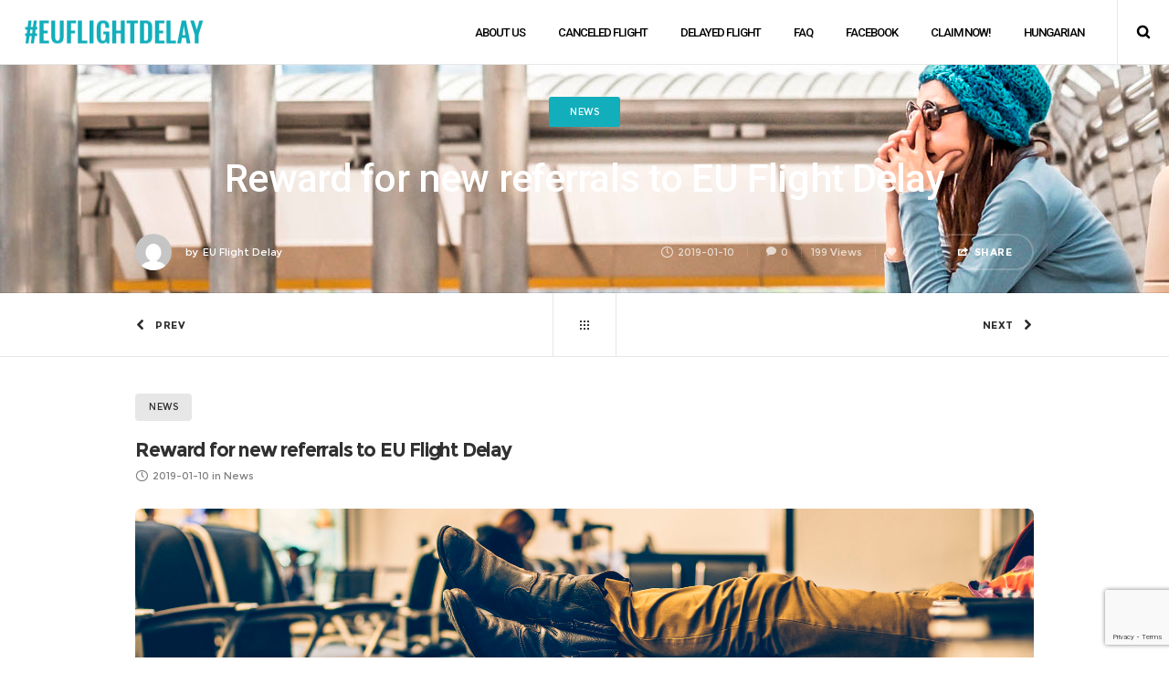

--- FILE ---
content_type: text/html; charset=UTF-8
request_url: https://euflightdelay.com/reward-for-new-referrals-to-eu-flight-delay/
body_size: 34187
content:
<!DOCTYPE html>
<html class="no-ie" lang="en-US"> <!--<![endif]-->
<head>
<meta charset="UTF-8">
<link rel="icon" type="image/png" href="https://euflightdelay.com/wp-content/uploads/2021/06/paper-planes-1605168_favicon_resize.jpg" />
<meta name="viewport" content="width=device-width, initial-scale=1.0" />
<link rel="dns-prefetch" href="//fonts.googleapis.com" />
<link rel="alternate" type="application/rss+xml" title="EU Flight Delay Feed" href="https://euflightdelay.com/feed/">
<title>Reward for new referrals to EU Flight Delay - EU Flight Delay compensation</title>
<!-- This site is optimized with the Yoast SEO plugin v13.2 - https://yoast.com/wordpress/plugins/seo/ -->
<meta name="description" content="You can get compensated up to $700! Contact us if you&#039;d like the only American flight compensation company&#039;s help in getting paid for your delayed or canceled flight!"/>
<meta name="robots" content="max-snippet:-1, max-image-preview:large, max-video-preview:-1"/>
<link rel="canonical" href="https://euflightdelay.com/reward-for-new-referrals-to-eu-flight-delay/" />
<meta property="og:locale" content="en_US" />
<meta property="og:type" content="article" />
<meta property="og:title" content="Reward for new referrals to EU Flight Delay" />
<meta property="og:description" content="As we are working to spread the word about our services in North America, anyone who refers a new client eligible for compensation between now and March 31st will receive a $10 gift card to Starbucks or Amazon (your choice) when the client’s compensation claim is approved. Please make sure the person you refer includes your name and email address in the last box of our Questionnaire or email us at info@euflightdelay.com." />
<meta property="og:url" content="https://euflightdelay.com/reward-for-new-referrals-to-eu-flight-delay/" />
<meta property="og:site_name" content="EU Flight Delay" />
<meta property="article:publisher" content="https://www.facebook.com/delayedgetpaid/" />
<meta property="article:tag" content="compensation" />
<meta property="article:tag" content="EC 261 USA" />
<meta property="article:tag" content="EU Flight Delay" />
<meta property="article:section" content="News" />
<meta property="article:published_time" content="2019-01-10T15:53:21+00:00" />
<meta property="article:modified_time" content="2019-01-10T21:04:13+00:00" />
<meta property="og:updated_time" content="2019-01-10T21:04:13+00:00" />
<meta property="og:image" content="https://euflightdelay.com/wp-content/uploads/2017/10/custom-header-03.jpg" />
<meta property="og:image:secure_url" content="https://euflightdelay.com/wp-content/uploads/2017/10/custom-header-03.jpg" />
<meta property="og:image:width" content="1920" />
<meta property="og:image:height" content="577" />
<meta name="twitter:card" content="summary" />
<meta name="twitter:description" content="You can get compensated up to $700! Contact us if you&#039;d like the only American flight compensation company&#039;s help in getting paid for your delayed or canceled flight!" />
<meta name="twitter:title" content="Reward for new referrals to EU Flight Delay - EU Flight Delay compensation" />
<meta name="twitter:image" content="https://euflightdelay.com/wp-content/uploads/2017/10/custom-header-03.jpg" />
<script type='application/ld+json' class='yoast-schema-graph yoast-schema-graph--main'>{"@context":"https://schema.org","@graph":[{"@type":"WebSite","@id":"https://euflightdelay.com/#website","url":"https://euflightdelay.com/","name":"EU Flight Delay","inLanguage":"en-US","description":"Has you flight to or from Europe been delayed or canceled? You can get compensated up to $700!  Delayed? Get paid!","potentialAction":{"@type":"SearchAction","target":"https://euflightdelay.com/?s={search_term_string}","query-input":"required name=search_term_string"}},{"@type":"ImageObject","@id":"https://euflightdelay.com/reward-for-new-referrals-to-eu-flight-delay/#primaryimage","inLanguage":"en-US","url":"https://euflightdelay.com/wp-content/uploads/2017/10/custom-header-03.jpg","width":1920,"height":577,"caption":"Men's feet resting on his suitcase while he is waiting for his delayed flight"},{"@type":"WebPage","@id":"https://euflightdelay.com/reward-for-new-referrals-to-eu-flight-delay/#webpage","url":"https://euflightdelay.com/reward-for-new-referrals-to-eu-flight-delay/","name":"Reward for new referrals to EU Flight Delay - EU Flight Delay compensation","isPartOf":{"@id":"https://euflightdelay.com/#website"},"inLanguage":"en-US","primaryImageOfPage":{"@id":"https://euflightdelay.com/reward-for-new-referrals-to-eu-flight-delay/#primaryimage"},"datePublished":"2019-01-10T15:53:21+00:00","dateModified":"2019-01-10T21:04:13+00:00","author":{"@id":"https://euflightdelay.com/#/schema/person/c775ead5dd26d9405d454bd5427cc680"},"description":"You can get compensated up to $700! Contact us if you'd like the only American flight compensation company's help in getting paid for your delayed or canceled flight!"},{"@type":["Person"],"@id":"https://euflightdelay.com/#/schema/person/c775ead5dd26d9405d454bd5427cc680","name":"EU Flight Delay","image":{"@type":"ImageObject","@id":"https://euflightdelay.com/#authorlogo","inLanguage":"en-US","url":"https://secure.gravatar.com/avatar/501a263343265e5f9d7ab267983ccde1?s=96&d=mm&r=g","caption":"EU Flight Delay"},"sameAs":[]}]}</script>
<!-- / Yoast SEO plugin. -->
<link rel='dns-prefetch' href='//www.google.com' />
<link rel='dns-prefetch' href='//fonts.googleapis.com' />
<link rel='dns-prefetch' href='//s.w.org' />
<link rel="alternate" type="application/rss+xml" title="EU Flight Delay &raquo; Feed" href="https://euflightdelay.com/feed/" />
<link rel="alternate" type="application/rss+xml" title="EU Flight Delay &raquo; Comments Feed" href="https://euflightdelay.com/comments/feed/" />
<link rel="alternate" type="application/rss+xml" title="EU Flight Delay &raquo; Reward for new referrals to EU Flight Delay Comments Feed" href="https://euflightdelay.com/reward-for-new-referrals-to-eu-flight-delay/feed/" />
<script type="text/javascript">
window._wpemojiSettings = {"baseUrl":"https:\/\/s.w.org\/images\/core\/emoji\/12.0.0-1\/72x72\/","ext":".png","svgUrl":"https:\/\/s.w.org\/images\/core\/emoji\/12.0.0-1\/svg\/","svgExt":".svg","source":{"concatemoji":"https:\/\/euflightdelay.com\/wp-includes\/js\/wp-emoji-release.min.js?ver=5.2.18"}};
!function(e,a,t){var n,r,o,i=a.createElement("canvas"),p=i.getContext&&i.getContext("2d");function s(e,t){var a=String.fromCharCode;p.clearRect(0,0,i.width,i.height),p.fillText(a.apply(this,e),0,0);e=i.toDataURL();return p.clearRect(0,0,i.width,i.height),p.fillText(a.apply(this,t),0,0),e===i.toDataURL()}function c(e){var t=a.createElement("script");t.src=e,t.defer=t.type="text/javascript",a.getElementsByTagName("head")[0].appendChild(t)}for(o=Array("flag","emoji"),t.supports={everything:!0,everythingExceptFlag:!0},r=0;r<o.length;r++)t.supports[o[r]]=function(e){if(!p||!p.fillText)return!1;switch(p.textBaseline="top",p.font="600 32px Arial",e){case"flag":return s([55356,56826,55356,56819],[55356,56826,8203,55356,56819])?!1:!s([55356,57332,56128,56423,56128,56418,56128,56421,56128,56430,56128,56423,56128,56447],[55356,57332,8203,56128,56423,8203,56128,56418,8203,56128,56421,8203,56128,56430,8203,56128,56423,8203,56128,56447]);case"emoji":return!s([55357,56424,55356,57342,8205,55358,56605,8205,55357,56424,55356,57340],[55357,56424,55356,57342,8203,55358,56605,8203,55357,56424,55356,57340])}return!1}(o[r]),t.supports.everything=t.supports.everything&&t.supports[o[r]],"flag"!==o[r]&&(t.supports.everythingExceptFlag=t.supports.everythingExceptFlag&&t.supports[o[r]]);t.supports.everythingExceptFlag=t.supports.everythingExceptFlag&&!t.supports.flag,t.DOMReady=!1,t.readyCallback=function(){t.DOMReady=!0},t.supports.everything||(n=function(){t.readyCallback()},a.addEventListener?(a.addEventListener("DOMContentLoaded",n,!1),e.addEventListener("load",n,!1)):(e.attachEvent("onload",n),a.attachEvent("onreadystatechange",function(){"complete"===a.readyState&&t.readyCallback()})),(n=t.source||{}).concatemoji?c(n.concatemoji):n.wpemoji&&n.twemoji&&(c(n.twemoji),c(n.wpemoji)))}(window,document,window._wpemojiSettings);
</script>
<style type="text/css">
img.wp-smiley,
img.emoji {
display: inline !important;
border: none !important;
box-shadow: none !important;
height: 1em !important;
width: 1em !important;
margin: 0 .07em !important;
vertical-align: -0.1em !important;
background: none !important;
padding: 0 !important;
}
</style>
<!-- <link rel="stylesheet" href="https://euflightdelay.com/wp-content/plugins/dfd-extensions/assets/fonts/dfd_icon_set/dfd_icon_set.css?ver=5.2.18"> -->
<!-- <link rel="stylesheet" href="https://euflightdelay.com/wp-content/plugins/contact-form-7/includes/css/styles.css?ver=5.1.6"> -->
<!-- <link rel="stylesheet" href="https://euflightdelay.com/wp-content/plugins/revslider/public/assets/css/settings.css?ver=5.4.8.1"> -->
<link rel="stylesheet" type="text/css" href="//euflightdelay.com/wp-content/cache/wpfc-minified/87rxtnyu/fmm3x.css" media="all"/>
<style id='rs-plugin-settings-inline-css' type='text/css'>
#rs-demo-id {}
</style>
<!-- <link rel="stylesheet" href="https://euflightdelay.com/wp-includes/css/dashicons.min.css?ver=5.2.18"> -->
<!-- <link rel="stylesheet" href="https://euflightdelay.com/wp-content/plugins/wp-anchor-header/css/achored-header.css?ver=0.2.3"> -->
<!-- <link rel="stylesheet" href="https://euflightdelay.com/wp-content/themes/dfd-native/assets/css/app.css"> -->
<!-- <link rel="stylesheet" href="https://euflightdelay.com/wp-content/themes/dfd-native/assets/css/mobile-responsive.css"> -->
<!-- <link rel="stylesheet" href="https://euflightdelay.com/wp-content/themes/dfd-native/style.css"> -->
<link rel="stylesheet" type="text/css" href="//euflightdelay.com/wp-content/cache/wpfc-minified/1148d8v6/fmm3z.css" media="all"/>
<style id='main-style-inline-css' type='text/css'>
.dfd-animate-heading-wrap .title-container.animate-container, .dfd-animate-heading-wrap .subtitle-container.animate-container {background: #12aebb;}.dfd-animated-text-wrap .dfd-animated-text-block span{font-family: "Roboto";font-size: 45px;font-style: normal;font-weight: 400;text-transform: none;line-height: 50px;letter-spacing: -2px;color: #313131;}.dfd-announce-module-wrap.style-2 i {background: #12aebb;}.body-back-to-top:hover:after,.body-back-to-top.active:before,.body-back-to-top.active:after {background: #12aebb;}div#bbpress-forums .bbp-topic-title .bbp-topic-meta .bbp-topic-started-in > a {background: #12aebb;}div#bbpress-forums .forums.bbp-replies .bbp-body > div .bbp-reply-content .dfd-bbpress-content-wrap p a {color: #12aebb;}#bbpress-forums .bbp-reply-content #subscription-toggle .subscription-toggle,#bbpress-forums > #subscription-toggle .subscription-toggle,#bbpress-forums .bbp-reply-content #favorite-toggle .favorite-toggle {font-family: "Montserrat";font-size: 11px;font-style: normal;font-weight: 700;text-transform: uppercase;letter-spacing: .8px;}#bbpress-forums .bbp-forum-info .bbp-forum-content,#bbpress-forums li.bbp-forum-freshness,#bbpress-forums li.bbp-topic-freshness,#bbpress-forums div.bbp-template-notice p,#bbpress-forums .bbp-pagination-count,.bbp-reply-header .bbp-meta .bbp-reply-post-date,.bbp-user-section .bbp-reply-header .bbp-meta .bbp-header,#bbpress-forums li.bbp-body .bbp-topic-header .bbp-topic-post-date,.bbp-reply-header .bbp-meta .bbp-reply-permalink,#bbpress-forums #bbp-search-results li.bbp-body .bbp-topic-permalink,#bbpress-forums .bbp-topic-started-by,#bbpress-forums .bbp-topic-started-in,#bbpress-forums div.bbp-the-content-wrapper input,#bbpress-forums fieldset.bbp-form legend,#bbpress-forums .forums.bbp-replies .bbp-body > div .bbp-reply-author .bbp-author-role,#bbpress-forums .forums.bbp-replies .bbp-body > div .bbp-reply-author .bbp-reply-ip,div#bbpress-forums .bbp-search-results .bbp-reply-ip,div#bbpress-forums .bbp-search-results .bbp-author-role,#bbpress-forums .bbp-search-results li.bbp-body > div .bbp-topic-title h3 > a,#bbpress-forums .bbp-search-results li.bbp-body > div .bbp-topic-title .bbp-topic-title-meta > a,#bbpress-forums .bbp-search-results li.bbp-body > div .bbp-reply-title h3 > a,#bbp-user-wrapper .bbp-user-section > p,div#bbpress-forums #bbp-user-wrapper #bbp-your-profile fieldset fieldset.password span.description,#bbpress-forums blockquote,#bbpress-forums .bbp-reply-revision-log li {font-family: "Open Sans";font-size: 13px;font-style: normal;font-weight: 400;text-transform: none;line-height: 13px;letter-spacing: 0px;color: #b5b5b5;}#bbpress-forums li.bbp-header .forum-titles,#bbpress-forums li.bbp-body .bbp-forum-title,#bbpress-forums li.bbp-body .bbp-topic-permalink,#bbpress-forums li.bbp-forum-topic-count,#bbpress-forums li.bbp-topic-voice-count,#bbpress-forums li.bbp-forum-reply-count,#bbpress-forums li.bbp-topic-reply-count,#bbpress-forums li.bbp-header .bbp-forum-author,#bbpress-forums li.bbp-footer .bbp-forum-author,#bbpress-forums li.bbp-header .bbp-topic-author,#bbpress-forums li.bbp-footer .bbp-topic-author,#bbpress-forums li.bbp-header .bbp-reply-author,#bbpress-forums li.bbp-footer .bbp-reply-author,#bbpress-forums li.bbp-header .bbp-search-content,#bbpress-forums li.bbp-header .bbp-search-author,#bbpress-forums li.bbp-footer .bbp-search-content,#bbpress-forums li.bbp-header .bbp-forum-content,#bbpress-forums li.bbp-footer .bbp-forum-content,#bbpress-forums li.bbp-header .bbp-topic-content,#bbpress-forums li.bbp-footer .bbp-topic-content,#bbpress-forums li.bbp-header .bbp-reply-content,#bbpress-forums li.bbp-footer .bbp-reply-content,#bbpress-forums .bbp-admin-links a,#bbpress-forums .bbp-forums-list,#bbpress-forums .bbp-topic-pagination .page-numbers,#bbpress-forums .bbp-pagination-links .page-numbers,#bbpress-forums .bbp-topic-started-in > a,#bbpress-forums .forums.bbp-replies .bbp-body > div .bbp-reply-author .bbp-author-name,#bbpress-forums .bbp-search-results .bbp-author-name,#bbpress-forums .bbp-search-results li.bbp-body > div .bbp-topic-title h3,#bbpress-forums .bbp-search-results li.bbp-body > div .bbp-reply-title h3,#bbpress-forums .bbp-search-results li.bbp-body > div .bbp-topic-title .bbp-topic-title-meta,#bbpress-forums #bbp-user-wrapper h2.entry-title {font-family: "Montserrat";font-size: 15px;font-style: normal;font-weight: 700;text-transform: none;line-height: 18px;letter-spacing: -.4px;color: #2d2d2d;}#bbpress-forums fieldset.bbp-form label,#bbpress-forums div.bbp-topic-tags p {font-family: "Montserrat";font-size: 10px;font-style: normal;font-weight: 700;text-transform: uppercase;line-height: 10px;letter-spacing: .6px;color: #9c9c9c;}h3.entry-title {font-family: "Montserrat";font-size: 21px;font-style: normal;font-weight: 700;text-transform: none;line-height: 26px;letter-spacing: -1.2px;color: #313131;}q, .dfd-textmodule-featured-quote {font-family: "Montserrat";font-size: 28px;font-style: normal;font-weight: 900;text-transform: none;line-height: 37px;letter-spacing: -.8px;color: #3498db;}@media only screen and (max-width: 400px) {q, .dfd-textmodule-featured-quote {font-size: 18.064516129032px;line-height: 1.5;letter-spacing: 0;}}.quote-content {font-family: "Montserrat";font-size: 18px;font-style: normal;font-weight: 700;text-transform: none;line-height: 30px;letter-spacing: -.8px;color: #313131;}.dfd-content-wrap > article.post .author-section .author a, .dfd-posts-module article.post .author-section .author a {font-family: "Montserrat";font-size: 11px;font-style: normal;font-weight: 700;text-transform: none;line-height: 11px;letter-spacing: -.5px;color: #313131;}.quote-author {font-family: "Montserrat";font-size: 10px;font-style: normal;font-weight: 400;text-transform: uppercase;line-height: 10px;letter-spacing: .5px;color: #9c9c9c;}.slider-controls .prev > span.count, .slider-controls .next > span.count {font-family: "Montserrat";font-size: 10px;font-style: normal;font-weight: 400;text-transform: uppercase;}.dfd-post-link-url {font-family: "Montserrat";font-size: 14px;font-style: normal;font-weight: 400;text-transform: none;line-height: 14px;letter-spacing: .5px;color: #7b7b7b;}#layout.single-post article.post .entry-content > a:not(.quote-content):not(.dfd-post-link-url):not(.fn):not(.dfd-post-link-title),#layout.single-post article.post .entry-content > p > a:not(.quote-content):not(.dfd-post-link-url):not(.fn):not(.dfd-post-link-title),#layout.single-post article.post .entry-content > div > a:not(.quote-content):not(.dfd-post-link-url):not(.fn):not(.dfd-post-link-title),#layout.single-post .dfd-content-wrap.dfd-post_single > article.post .entry-content > a:not(.quote-content):not(.dfd-post-link-url):not(.fn):not(.dfd-post-link-title),#layout.single-post .dfd-content-wrap.dfd-post_single > article.post .entry-content > p > a:not(.quote-content):not(.dfd-post-link-url):not(.fn):not(.dfd-post-link-title),#layout.single-post .dfd-content-wrap.dfd-post_single > article.post .entry-content > div > a:not(.quote-content):not(.dfd-post-link-url):not(.fn):not(.dfd-post-link-title) {color: #12aebb;}.dfd-mini-categories .byline.category,.audioplayer .audioplayer-bar .audioplayer-bar-loaded,.audioplayer .audioplayer-bar .audioplayer-bar-played,.dfd-content-wrap article.post .entry-thumb .byline.category,.dfd-content-wrap article.post .entry-content > ul li:before,.dfd-content-wrap.layout-masonry article.post.format-quote > .cover .entry-content .byline.category,.dfd-content-wrap.layout-masonry article.post.format-link > .cover .entry-content .byline.category,.dfd-content-wrap.layout-masonry article.post.format-audio > .cover .entry-content .byline.category,.dfd-content-wrap.layout-metro article.post.format-quote > .cover .entry-content .byline.category,.dfd-content-wrap.layout-metro article.post.format-link > .cover .entry-content .byline.category,.dfd-content-wrap.layout-metro article.post.format-audio > .cover .entry-content .byline.category,#layout.single-post .dfd-content-wrap.dfd-post_single > article.post .entry-content > p > ul > li:before,#layout.single-post .dfd-content-wrap.dfd-post_single > article.post .entry-content > ul > li:before {background: #12aebb;}.dfd-button-gradient-module-wrap .dfd-button-link {font-family: "Montserrat";font-size: 11px;font-style: normal;font-weight: 700;text-transform: uppercase;line-height: 43px;letter-spacing: .8px;color: #ffffff;}.dfd-button-gradient-module-wrap .dfd-button-link.dfd-3d-rotate .dfd-button-inner-cover.front .dfd-button-text-main,.dfd-button-gradient-module-wrap .featured-icon {color: #ffffff;}.dfd-button-gradient-module-wrap .dfd-button-link .dfd-button-inner-cover {padding-left: 30px;padding-right: 30px;}.dfd-button-gradient-module-wrap .dfd-button-link:hover,.dfd-button-gradient-module-wrap .dfd-button-link:hover .dfd-button-inner-cover,.dfd-button-gradient-module-wrap .dfd-button-link:not(:hover),.dfd-button-gradient-module-wrap .dfd-button-link:not(:hover) .dfd-button-inner-cover {border-radius: 43px;}.dfd-button-gradient-module-wrap .dfd-button-link .dfd-button-inner-cover:before,.dfd-button-gradient-module-wrap .dfd-button-link.dfd-fade:not(:hover) .dfd-button-inner-cover {background: #3498db;}.dfd-button-gradient-module-wrap .dfd-button-link:hover,.dfd-button-gradient-module-wrap .dfd-button-link.dfd-3d-rotate .dfd-button-inner-cover.back .dfd-button-text-main,.dfd-button-gradient-module-wrap .dfd-button-link:hover .featured-icon {color: #ffffff;}.dfd-button-gradient-module-wrap .dfd-button-link .dfd-button-inner-cover:after,.dfd-button-gradient-module-wrap .dfd-button-link.dfd-fade:hover .dfd-button-inner-cover {background: #2f77a8;}.dfd-btn-open-modal-box .dfd-btn-wrap {font-family: "Montserrat";font-size: 11px;font-style: normal;font-weight: 700;text-transform: uppercase;line-height: 43px;letter-spacing: .8px;color: #ffffff;}.dfd-btn-open-modal-box .dfd-btn-wrap {padding-left: 30px;padding-right: 30px;}.dfd-btn-open-modal-box .dfd-btn-wrap {background: #3498db;}.dfd-btn-open-modal-box .dfd-btn-wrap .dfd-btn-border {border-width: 0px;border-style: solid;border-radius: 43px;border-color: #3498db;}.dfd-btn-open-modal-box .dfd-btn-wrap:hover {color: #ffffff;}.dfd-btn-open-modal-box .dfd-btn-wrap:hover {background: #2f77a8;}.dfd-btn-open-modal-box .dfd-btn-wrap:hover .dfd-btn-border {border-color: #2f77a8;}.dfd-button-module-wrap .dfd-button-link {font-family: "Montserrat";font-size: 11px;font-style: normal;font-weight: 700;text-transform: uppercase;line-height: 43px;letter-spacing: .8px;color: #ffffff;}.dfd-button-module-wrap .dfd-button-link.dfd-3d-rotate .dfd-button-inner-cover.front .dfd-button-text-main,.dfd-button-module-wrap .featured-icon {color: #ffffff;}.dfd-button-module-wrap .dfd-button-link .dfd-button-inner-cover {padding-left: 30px;padding-right: 30px;}.dfd-button-module-wrap .dfd-button-link:hover,.dfd-button-module-wrap .dfd-button-link:hover .dfd-button-inner-cover,.dfd-button-module-wrap .dfd-button-link:not(:hover),.dfd-button-module-wrap .dfd-button-link:not(:hover) .dfd-button-inner-cover {border-radius: 43px;}.dfd-button-module-wrap .dfd-button-link .dfd-button-inner-cover:before,.dfd-button-module-wrap .dfd-button-link.dfd-fade:not(:hover) .dfd-button-inner-cover,.dfd-button-module-wrap .dfd-button-link.dfd-scale-out-horizontal .dfd-button-inner-cover .dfd-button-hover-out:before,.dfd-button-module-wrap .dfd-button-link.dfd-scale-out-horizontal .dfd-button-inner-cover .dfd-button-hover-out:after,.dfd-button-module-wrap .dfd-button-link.dfd-scale-out-vertical .dfd-button-inner-cover .dfd-button-hover-out:before,.dfd-button-module-wrap .dfd-button-link.dfd-scale-out-vertical .dfd-button-inner-cover .dfd-button-hover-out:after,.dfd-button-module-wrap .dfd-button-link.dfd-scale-out-diagonal .dfd-button-inner-cover .dfd-button-hover-out:before,.dfd-button-module-wrap .dfd-button-link.dfd-scale-out-diagonal .dfd-button-inner-cover .dfd-button-hover-out:after,.dfd-button-module-wrap .dfd-button-link.dfd-scale-in-horizontal .dfd-button-inner-cover .dfd-button-hover-out:before,.dfd-button-module-wrap .dfd-button-link.dfd-scale-in-horizontal .dfd-button-inner-cover .dfd-button-hover-out:after,.dfd-button-module-wrap .dfd-button-link.dfd-scale-in-vertical .dfd-button-inner-cover .dfd-button-hover-out:before,.dfd-button-module-wrap .dfd-button-link.dfd-scale-in-vertical .dfd-button-inner-cover .dfd-button-hover-out:after,.dfd-button-module-wrap .dfd-button-link.dfd-scale-in-diagonal .dfd-button-inner-cover .dfd-button-hover-out:before,.dfd-button-module-wrap .dfd-button-link.dfd-scale-in-diagonal .dfd-button-inner-cover .dfd-button-hover-out:after {background: #3498db;}.dfd-button-module-wrap .dfd-button-link:hover .dfd-button-inner-cover .dfd-button-border,.dfd-button-module-wrap .dfd-button-link:not(:hover) .dfd-button-inner-cover .dfd-button-border {border-width: 0px;border-style: solid;border-radius: 43px;}.dfd-button-module-wrap .dfd-button-link:not(:hover) .dfd-button-inner-cover .dfd-button-border {border-color: #3498db;}.dfd-button-module-wrap .dfd-button-link:hover,.dfd-button-module-wrap .dfd-button-link.dfd-3d-rotate .dfd-button-inner-cover.back .dfd-button-text-main,.dfd-button-module-wrap .dfd-button-link:hover .featured-icon {color: #ffffff;}.dfd-button-module-wrap .dfd-button-link .dfd-button-inner-cover:after,.dfd-button-module-wrap .dfd-button-link.dfd-fade:hover .dfd-button-inner-cover,.dfd-button-module-wrap .dfd-button-link.dfd-scale-out-horizontal .dfd-button-inner-cover .dfd-button-hover-in:before,.dfd-button-module-wrap .dfd-button-link.dfd-scale-out-horizontal .dfd-button-inner-cover .dfd-button-hover-in:after,.dfd-button-module-wrap .dfd-button-link.dfd-scale-out-vertical .dfd-button-inner-cover .dfd-button-hover-in:before,.dfd-button-module-wrap .dfd-button-link.dfd-scale-out-vertical .dfd-button-inner-cover .dfd-button-hover-in:after,.dfd-button-module-wrap .dfd-button-link.dfd-scale-out-diagonal .dfd-button-inner-cover .dfd-button-hover-in:before,.dfd-button-module-wrap .dfd-button-link.dfd-scale-out-diagonal .dfd-button-inner-cover .dfd-button-hover-in:after,.dfd-button-module-wrap .dfd-button-link.dfd-scale-in-horizontal .dfd-button-inner-cover .dfd-button-hover-in:before,.dfd-button-module-wrap .dfd-button-link.dfd-scale-in-horizontal .dfd-button-inner-cover .dfd-button-hover-in:after,.dfd-button-module-wrap .dfd-button-link.dfd-scale-in-vertical .dfd-button-inner-cover .dfd-button-hover-in:before,.dfd-button-module-wrap .dfd-button-link.dfd-scale-in-vertical .dfd-button-inner-cover .dfd-button-hover-in:after,.dfd-button-module-wrap .dfd-button-link.dfd-scale-in-diagonal .dfd-button-inner-cover .dfd-button-hover-in:before,.dfd-button-module-wrap .dfd-button-link.dfd-scale-in-diagonal .dfd-button-inner-cover .dfd-button-hover-in:after {background: #2f77a8;}.dfd-button-module-wrap .dfd-button-link:hover .dfd-button-border {border-color: #2f77a8;}button,.button,input[type="submit"],a.added_to_cart {font-family: "Montserrat";font-size: 11px;font-style: normal;font-weight: 700;text-transform: uppercase;line-height: 43px;letter-spacing: .8px;color: #ffffff;}input[type="text"],input[type="password"],input[type="date"],input[type="datetime"],input[type="email"],input[type="number"],input[type="search"],input[type="tel"],input[type="time"],input[type="url"] {height: 43px;line-height: 43px;}.single-product .single-product-wishlist-wrap .product-in-wishlist,.single-product .single-product-wishlist-wrap .add_to_wishlist,.single-product .woocommerce-tabs .tabs.wc-tabs > li,.quantity input.qty,.woocommerce-MyAccount-navigation ul > li a,.woocommerce-MyAccount-content header.title .edit {font-family: "Montserrat";font-size: 11px;font-style: normal;font-weight: 700;text-transform: uppercase;line-height: 43px;letter-spacing: .8px;}button,.button,input[type="submit"] {padding-left: 30px;padding-right: 30px;background: #3498db;border-width: 0px;border-style: solid;border-color: #3498db;border-radius: 43px;}button:hover,.button:hover,input[type="submit"]:hover {color: #ffffff;background: #2f77a8;border-color: #2f77a8;}.dfd-call-to-action-wrap .main-tilted-decoration:before {background: #12aebb;}.dfd-arrows-style_1 .dfd-slider-control:hover > i{color: #12aebb;}.dfd-arrows-style_1 .dfd-slider-control:hover:after{background: #12aebb;}.dfd-arrows-style_2 .dfd-slider-control:hover i{color: #009ca9;}.dfd-arrows-style_3 .dfd-slider-control:after, .dfd-arrows-style_4 .dfd-slider-control:after{background: #12aebb;}.dfd-arrows-style_5 .dfd-slider-control{background: #12aebb;}.wpcf7 form.dfd_contact_form input[type="submit"]{font-family: "Montserrat" !important;}.cssload-spin-box2:after{background-color:#3498db;}.dfd_contact_form  .wpcf7-submit:hover+.cssload-spin-box2:after{background:#2f77a8;}.wpcf7 form.dfd_contact_form.preset2.hover_style_input2_underline_hover p:not(.last) span.wpcf7-form-control-wrap:before{border-bottom-color:#12aebb;}.wpcf7 form.dfd_contact_form.preset3.hover_style_input2_underline_hover span.wpcf7-form-control-wrap:before{border-bottom-color:#12aebb;}.wpcf7 form.dfd_contact_form .wpcf7-response-output.wpcf7-display-none.wpcf7-validation-errors span{font-family:"Open Sans";}.wpcf7 form.dfd_contact_form p:not(.form_button) input, .wpcf7 form.dfd_contact_form p:not(.form_button) textarea, .wpcf7 form:not(.dfd_contact_form) p:not(.form_button) input, .wpcf7 form:not(.dfd_contact_form) p:not(.form_button) textarea{font-family:"Open Sans";font-size: 13px;line-height: 13px;}.wpcf7 form.dfd_contact_form.preset1 p:not(.form_button) input, .wpcf7 form.dfd_contact_form.preset1 p:not(.form_button) textarea, .wpcf7 form.dfd_contact_form.preset2 p:not(.form_button) input, .wpcf7 form.dfd_contact_form.preset2 p:not(.form_button) textarea, .wpcf7 form.dfd_contact_form.preset1 p:not(.form_button) span .dk-select .dk-selected{border-color:#029eab;}.wpcf7 form.dfd_contact_form.preset1 span input, .wpcf7 form.dfd_contact_form.preset1 span textarea, .wpcf7 form.dfd_contact_form.preset1 .dk-select .dk-selected{background-color:#1bb7c4;}.dfd_contact_form *::-moz-placeholder{color:#002e3b;} .dfd_contact_form :-ms-input-placeholder{color:#002e3b;} .wpcf7 form.dfd_contact_form ::-webkit-input-placeholder{color:#002e3b;} .wpcf7 form.dfd_contact_form.preset2 .dfd-half-size{ border-right-color:#12aebb;} .wpcf7 form.dfd_contact_form.preset2 .border-bottom{ border-bottom-color:#12aebb;} .wpcf7 form.dfd_contact_form.preset2 .border-right{ border-right-color:#12aebb;} .wpcf7 form.dfd_contact_form .dfd-contact-form-style-1 .wpcf7-form-control-wrap{border-bottom-color:#12aebb;}.wpcf7 form.dfd_contact_form .dfd-contact-form-style-1 .right-border, .wpcf7 form.dfd_contact_form .dfd-contact-form-style-1 .top-border, .wpcf7 form.dfd_contact_form .dfd-contact-form-style-1 .left-border{border-color:#12aebb;}.wpcf7 form.dfd_contact_form.preset2 .dfd-half-size{ border-right-color:#12aebb;} .wpcf7 form:not(.dfd_contact_form) span.label_text, .wpcf7 form:not(.dfd_contact_form) label.label_text, .wpcf7 form.dfd_contact_form .label_text label:first-child{font-family: "Montserrat" !important;font-size: 10px;font-style: normal;font-weight: 700;text-transform: uppercase;line-height: 10px;letter-spacing: .6px;color: #9c9c9c;}.wpcf7 form.dfd_contact_form :-ms-input-placeholder{font-family: "Roboto" !important;font-size: 13px !important;font-style: normal;font-weight: 300;text-transform: none;line-height: 28px;letter-spacing: 0px;color: #020202;}.wpcf7 form.dfd_contact_form ::-webkit-input-placeholder, .wpcf7 form:not(.dfd_contact_form) ::-webkit-input-placeholder{font-family: "Roboto";font-size: 13px;font-style: normal;font-weight: 300;text-transform: none;letter-spacing: 0px;color: #020202;}wpcf7 form.dfd_contact_form :-moz-placeholder{font-family: "Roboto";font-size: 13px;font-style: normal;font-weight: 300;text-transform: none;letter-spacing: 0px;color: #020202;}.wpcf7 form.dfd_contact_form ::-moz-placeholder{font-family: "Roboto";font-size: 13px;font-style: normal;font-weight: 300;text-transform: none;letter-spacing: 0px;color: #020202;}.wpcf7 form.dfd_contact_form *::-moz-placeholder{font-family: "Roboto";font-size: 13px;font-style: normal;font-weight: 300;text-transform: none;letter-spacing: 0px;}.wpcf7 form.dfd_contact_form span .dk-select .dk-selected{color:#020202;font-family: "Roboto";font-size: 13px;font-style: normal;font-weight: 300;text-transform: none;letter-spacing: 0px;} .wpcf7 form.dfd_contact_form .checkbox .c_value label{color:#020202;font-family: "Roboto";font-size: 13px;font-style: normal;font-weight: 300;text-transform: none;letter-spacing: 0px;}.dfd-delimier-wrapper .line{border-bottom-color: #12aebb;}.dfd-delimier-wrapper .delim-center .center-arrow{border-color: #12aebb;}.dfd-delimier-wrapper.dfd-delimiter-with-text .delim-center span:after, .dfd-delimier-wrapper.dfd-delimiter-with-text .delim-center span:before{border-bottom-color: #12aebb;}.dfd-delimier-wrapper.dfd-delimiter-with-arrow .center-arrow:hover{background-color: #12aebb;}.dfd_tabs_block .dfd_tta_tabs .vc_tta-tabs-container .vc_tta-tabs-list li:not(.vc_active) a:hover .vc_tta-icon{color: #12aebb;}.dfd_tabs_block .dfd_tta_tabs .vc_tta-panels-container .vc_tta-panels .vc_tta-panel:not(.vc_active) a:hover .vc_tta-icon{color: #12aebb;}.dfd_tabs_block .dfd_tta_tabs .vc_tta-tabs-container .vc_tta-tabs-list li.vc_tta-tab a:hover{color: #12aebb;}.dfd_tabs_block .dfd_tta_tabs .vc_tta-panels-container .vc_tta-panels .vc_tta-panel-heading a:hover{color: #12aebb;}.dfd_tabs_block .dfd_tta_tabs .vc_tta-tabs-container .vc_tta-tabs-list li.vc_tta-tab a{border-color:#12aebb;}.dfd_tabs_block .dfd_tta_tabs .vc_tta-tabs-container .vc_tta-tabs-list li.vc_active a{background: #12aebb;}.wpb-js-composer .dfd_tabs_block .vc_tta-tabs:not([class*=vc_tta-gap]):not(.vc_tta-o-no-fill).vc_tta-tabs-position-top .vc_tta-tab.vc_active > a {border-bottom-color: transparent;}.dfd_tabs_block .empty_rounded.vc_tta-tabs:not([class*=vc_tta-gap]):not(.vc_tta-o-no-fill).vc_tta-tabs-position-top .vc_tta-tab.vc_active > a {border-bottom-color: #12aebb;}.dfd_tabs_block .dfd_tta_tabs.classic .vc_tta-tabs-container .vc_tta-tabs-list li.vc_active a:hover{background: #12aebb;border-color: #12aebb;}.dfd_tabs_block .dfd_tta_tabs.collapse .vc_tta-tabs-container .vc_tta-tabs-list li.vc_active a:hover{background: #12aebb;}.dfd_tabs_block .dfd_tta_tabs.empty .vc_tta-tabs-container .vc_tta-tabs-list li:after{border-color: #12aebb;}.dfd_tabs_block .dfd_tta_tabs.empty .vc_tta-tabs-container .vc_tta-tabs-list li:before{border-color: #12aebb;}.dfd_tabs_block .dfd_tta_tabs.empty_rounded .vc_tta-tabs-container .vc_tta-tabs-list li.vc_tta-tab a{border-bottom-color: #12aebb;}.dfd_tabs_block .dfd_tta_tabs.empty_rounded .vc_tta-tabs-container .vc_tta-tabs-list li.vc_active a{border: 2px solid #12aebb;}.dfd_tabs_block .dfd_tta_tabs.empty_shadow .vc_tta-tabs-container .vc_tta-tabs-list li.vc_tta-tab a{border-bottom-color: #12aebb;}.dfd_tabs_block .dfd_tta_tabs .vc_tta-panels-container .vc_tta-panels .vc_tta-panel .vc_tta-panel-heading .vc_tta-panel-title a{border-color: #12aebb;}.dfd_tabs_block .dfd_tta_tabs.empty .vc_tta-panels-container .vc_tta-panels .vc_tta-panel.vc_active .vc_tta-panel-heading a{border-bottom-color:#12aebb;}.dfd_tabs_block .dfd_tta_tabs.empty .vc_tta-panels-container .vc_tta-panels .vc_tta-panel:not(.vc_active) .vc_tta-panel-heading a,.dfd_tabs_block .dfd_tta_tabs.empty_rounded .vc_tta-panels-container .vc_tta-panels .vc_tta-panel:not(.vc_active) .vc_tta-panel-heading a,.dfd_tabs_block .dfd_tta_tabs.empty_shadow .vc_tta-panels-container .vc_tta-panels .vc_tta-panel:not(.vc_active) .vc_tta-panel-heading a{border-bottom-color:#12aebb;}.dfd_tabs_block .vc_tta-accordion .vc_tta-panel .vc_tta-panel-heading{border-color: #12aebb;}.dfd_tabs_block .vc_tta-accordion .style-7 .vc_tta-panel.vc_active .vc_tta-panel-heading{background-color: #12aebb;}.dfd_tabs_block .vc_tta-accordion .vc_tta-panel .vc_tta-panel-heading h4 a:hover{color: #12aebb;}.dfd_tabs_block .vc_tta-accordion .style-8 .vc_tta-panel.vc_active .vc_tta-panel-heading{border-bottom-color: #12aebb;}.dfd_tabs_block .vc_tta-accordion .style-9 .vc_tta-panel.vc_active .vc_tta-panel-heading{border-color: #12aebb;}.dfd_tabs_block .vc_tta-accordion .style-8 .vc_tta-panel .vc_tta-panel-heading{border-bottom-color: #12aebb;}.dfd_tabs_block .vc_tta-accordion .style-9 .vc_tta-panel .vc_tta-panel-heading{border-bottom-color: #12aebb;}.dfd_tabs_block .vc_tta-accordion .style-10 .vc_tta-panel .vc_tta-panel-heading{border-bottom-color: #12aebb;}.dfd_tabs_block .dfd_tta_tour .vc_tta-panels-container .vc_tta-panels .vc_tta-panel .vc_tta-panel-heading{border-color: #12aebb;}.dfd_tabs_block  .vc_tta-panels-container .vc_tta-panels .vc_active.vc_tta-panel .vc_tta-panel-heading .vc_tta-panel-title a{background: #12aebb;}.dfd_tabs_block .vc_tta-accordion .vc_tta-panel .vc_tta-panel-heading h4 a .vc_tta-icon{color: #12aebb;}.dfd_tabs_block  .dfd_tta_tour .vc_tta-panels-container .vc_tta-panels .vc_tta-panel:not(vc.active) .vc_tta-panel-heading .vc_tta-panel-title a:hover{color: #12aebb;}.dfd_tabs_block .dfd_tta_tour .vc_tta-tabs-container .vc_tta-tab.vc_active a{background: #12aebb;}.dfd_tabs_block .dfd_tta_tour .vc_tta-tabs-container .vc_tta-tab a:hover{color: #12aebb;}.dfd_tabs_block .dfd_tta_tour .vc_tta-tabs-container .vc_tta-tab:not(.vc_active) a:hover .vc_tta-icon{color: #12aebb;}.dfd_tabs_block .dfd_tta_tour .vc_tta-tabs-container .vc_tta-tab a{border-color: #12aebb;}.dfd_tabs_block .dfd_tta_tour.style-7 .vc_tta-tabs-container .vc_tta-tab:after{background: #12aebb;}.dfd_tabs_block .dfd_tta_tour.style-7 .vc_tta-tabs-container .vc_tta-tab:before{background: #12aebb;}.dfd_tabs_block .dfd_tta_tour.style-8 .vc_tta-tabs-container .vc_tta-tab a{border-bottom-color: #12aebb;}.dfd_tabs_block .dfd_tta_tour.style-8 .vc_tta-tabs-container .vc_tta-tab.vc_active a{border-color: transparent;border-color: #12aebb !important;}.dfd_tabs_block .dfd_tta_tour.style-9 .vc_tta-tabs-container .vc_tta-tab a{border-bottom-color: #12aebb;}.dfd_tabs_block .dfd_tta_tour .vc_tta-panels-container .vc_tta-panels .vc_tta-panel .vc_tta-panel-heading .vc_tta-panel-title a{border-color: #12aebb;}.dfd_tabs_block .dfd_tta_tour .vc_tta-panels-container .vc_tta-panels .vc_tta-panel .vc_tta-panel-heading .vc_tta-panel-title a:hover{color: #12aebb;}.dfd_tabs_block .dfd_tta_tour .vc_tta-panels-container .vc_tta-panels div.vc_tta-panel:not(.vc_active) .vc_tta-panel-heading .vc_tta-panel-title a:hover .vc_tta-icon{color: #12aebb;}.dfdrounded ul.dfd-slick-dots li span, .dfdrounded ul.dfd-slick-dots li a, ul.vc_general.vc_pagination.vc_pagination-style-dfdrounded li span, ul.vc_general.vc_pagination.vc_pagination-style-dfdrounded li a, .dfdsquare ul.dfd-slick-dots li span, .dfdsquare ul.dfd-slick-dots li a, ul.vc_general.vc_pagination.vc_pagination-style-dfdsquare li span, ul.vc_general.vc_pagination.vc_pagination-style-dfdsquare li a{border-color: #12aebb;}.dfdrounded ul.dfd-slick-dots li span:hover, .dfdrounded ul.dfd-slick-dots li a:hover, ul.vc_general.vc_pagination.vc_pagination-style-dfdrounded li span:hover, ul.vc_general.vc_pagination.vc_pagination-style-dfdrounded li a:hover, .dfdsquare ul.dfd-slick-dots li span:hover, .dfdsquare ul.dfd-slick-dots li a:hover, ul.vc_general.vc_pagination.vc_pagination-style-dfdsquare li span:hover, ul.vc_general.vc_pagination.vc_pagination-style-dfdsquare li a:hover{border-color: #008f9c;}.dfdrounded ul.dfd-slick-dots li.slick-active span:before, .dfdrounded ul.dfd-slick-dots li.slick-active a:before, .dfdrounded ul.dfd-slick-dots li.vc_active span:before, .dfdrounded ul.dfd-slick-dots li.vc_active a:before, ul.vc_general.vc_pagination.vc_pagination-style-dfdrounded li.slick-active span:before, ul.vc_general.vc_pagination.vc_pagination-style-dfdrounded li.slick-active a:before, ul.vc_general.vc_pagination.vc_pagination-style-dfdrounded li.vc_active span:before, ul.vc_general.vc_pagination.vc_pagination-style-dfdrounded li.vc_active a:before, .dfdsquare ul.dfd-slick-dots li.slick-active span:before, .dfdsquare ul.dfd-slick-dots li.slick-active a:before, .dfdsquare ul.dfd-slick-dots li.vc_active span:before, .dfdsquare ul.dfd-slick-dots li.vc_active a:before, ul.vc_general.vc_pagination.vc_pagination-style-dfdsquare li.slick-active span:before, ul.vc_general.vc_pagination.vc_pagination-style-dfdsquare li.slick-active a:before, ul.vc_general.vc_pagination.vc_pagination-style-dfdsquare li.vc_active span:before, ul.vc_general.vc_pagination.vc_pagination-style-dfdsquare li.vc_active a:before{background: #12aebb;}.dfdfillrounded ul.dfd-slick-dots li span, .dfdfillrounded ul.dfd-slick-dots li a, ul.vc_general.vc_pagination.vc_pagination-style-dfdfillrounded li span, ul.vc_general.vc_pagination.vc_pagination-style-dfdfillrounded li a, .dfdfillsquare ul.dfd-slick-dots li span, .dfdfillsquare ul.dfd-slick-dots li a, ul.vc_general.vc_pagination.vc_pagination-style-dfdfillsquare li span, ul.vc_general.vc_pagination.vc_pagination-style-dfdfillsquare li a{border-color: #12aebb;background-color: #12aebb;}.dfdfillrounded ul.dfd-slick-dots li span:hover, .dfdfillrounded ul.dfd-slick-dots li a:hover, ul.vc_general.vc_pagination.vc_pagination-style-dfdfillrounded li span:hover, ul.vc_general.vc_pagination.vc_pagination-style-dfdfillrounded li a:hover, .dfdfillsquare ul.dfd-slick-dots li span:hover, .dfdfillsquare ul.dfd-slick-dots li a:hover, ul.vc_general.vc_pagination.vc_pagination-style-dfdfillsquare li span:hover, ul.vc_general.vc_pagination.vc_pagination-style-dfdfillsquare li a:hover{border-color: #008f9c;background-color: #008f9c;}.dfdfillrounded ul.dfd-slick-dots li.slick-active span, .dfdfillrounded ul.dfd-slick-dots li.slick-active a, .dfdfillrounded ul.dfd-slick-dots li.vc_active span, .dfdfillrounded ul.dfd-slick-dots li.vc_active a, ul.vc_general.vc_pagination.vc_pagination-style-dfdfillrounded li.slick-active span, ul.vc_general.vc_pagination.vc_pagination-style-dfdfillrounded li.slick-active a, ul.vc_general.vc_pagination.vc_pagination-style-dfdfillrounded li.vc_active span, ul.vc_general.vc_pagination.vc_pagination-style-dfdfillrounded li.vc_active a, .dfdfillsquare ul.dfd-slick-dots li.slick-active span, .dfdfillsquare ul.dfd-slick-dots li.slick-active a, .dfdfillsquare ul.dfd-slick-dots li.vc_active span, .dfdfillsquare ul.dfd-slick-dots li.vc_active a, ul.vc_general.vc_pagination.vc_pagination-style-dfdfillsquare li.slick-active span, ul.vc_general.vc_pagination.vc_pagination-style-dfdfillsquare li.slick-active a, ul.vc_general.vc_pagination.vc_pagination-style-dfdfillsquare li.vc_active span, ul.vc_general.vc_pagination.vc_pagination-style-dfdfillsquare li.vc_active a{border-color: #12aebb;background: #12aebb;}.dfdemptyrounded ul.dfd-slick-dots li span, .dfdemptyrounded ul.dfd-slick-dots li a, ul.vc_general.vc_pagination.vc_pagination-style-dfdemptyrounded li span, ul.vc_general.vc_pagination.vc_pagination-style-dfdemptyrounded li a, .dfdemptysquare ul.dfd-slick-dots li span, .dfdemptysquare ul.dfd-slick-dots li a, ul.vc_general.vc_pagination.vc_pagination-style-dfdemptysquare li span, ul.vc_general.vc_pagination.vc_pagination-style-dfdemptysquare li a{border-color: #12aebb;}.dfdemptyrounded ul.dfd-slick-dots li span:hover, .dfdemptyrounded ul.dfd-slick-dots li a:hover, ul.vc_general.vc_pagination.vc_pagination-style-dfdemptyrounded li span:hover, ul.vc_general.vc_pagination.vc_pagination-style-dfdemptyrounded li a:hover, .dfdemptysquare ul.dfd-slick-dots li span:hover, .dfdemptysquare ul.dfd-slick-dots li a:hover, ul.vc_general.vc_pagination.vc_pagination-style-dfdemptysquare li span:hover, ul.vc_general.vc_pagination.vc_pagination-style-dfdemptysquare li a:hover{border-color: #008f9c;}.dfdemptyrounded ul.dfd-slick-dots li.slick-active span, .dfdemptyrounded ul.dfd-slick-dots li.slick-active a, .dfdemptyrounded ul.dfd-slick-dots li.vc_active span, .dfdemptyrounded ul.dfd-slick-dots li.vc_active a, ul.vc_general.vc_pagination.vc_pagination-style-dfdemptyrounded li.slick-active span, ul.vc_general.vc_pagination.vc_pagination-style-dfdemptyrounded li.slick-active a, ul.vc_general.vc_pagination.vc_pagination-style-dfdemptyrounded li.vc_active span, ul.vc_general.vc_pagination.vc_pagination-style-dfdemptyrounded li.vc_active a, .dfdemptysquare ul.dfd-slick-dots li.slick-active span, .dfdemptysquare ul.dfd-slick-dots li.slick-active a, .dfdemptysquare ul.dfd-slick-dots li.vc_active span, .dfdemptysquare ul.dfd-slick-dots li.vc_active a, ul.vc_general.vc_pagination.vc_pagination-style-dfdemptysquare li.slick-active span, ul.vc_general.vc_pagination.vc_pagination-style-dfdemptysquare li.slick-active a, ul.vc_general.vc_pagination.vc_pagination-style-dfdemptysquare li.vc_active span, ul.vc_general.vc_pagination.vc_pagination-style-dfdemptysquare li.vc_active a{border-color: #12aebb;}.dfdline ul.dfd-slick-dots li span:before, .dfdline ul.dfd-slick-dots li a:before, ul.vc_general.vc_pagination.vc_pagination-style-dfdline li span:before, ul.vc_general.vc_pagination.vc_pagination-style-dfdline li a:before{border-bottom-color: #12aebb;}.dfdline ul.dfd-slick-dots li span:hover:before, .dfdline ul.dfd-slick-dots li a:hover:before, ul.vc_general.vc_pagination.vc_pagination-style-dfdline li span:hover:before, ul.vc_general.vc_pagination.vc_pagination-style-dfdline li a:hover:before{border-color: #008f9c;}.dfdline ul.dfd-slick-dots li.slick-active span:before, .dfdline ul.dfd-slick-dots li.slick-active a:before, .dfdline ul.dfd-slick-dots li.vc_active span:before, .dfdline ul.dfd-slick-dots li.vc_active a:before, ul.vc_general.vc_pagination.vc_pagination-style-dfdline li.slick-active span:before, ul.vc_general.vc_pagination.vc_pagination-style-dfdline li.slick-active a:before, ul.vc_general.vc_pagination.vc_pagination-style-dfdline li.vc_active span:before, ul.vc_general.vc_pagination.vc_pagination-style-dfdline li.vc_active a:before{border-color: #12aebb;}.dfdadvancesquare ul.dfd-slick-dots li span, .dfdadvancesquare ul.dfd-slick-dots li a, ul.vc_general.vc_pagination.vc_pagination-style-dfdadvancesquare li span, ul.vc_general.vc_pagination.vc_pagination-style-dfdadvancesquare li a{background-color: #12aebb;}.dfdadvancesquare ul.dfd-slick-dots li span:hover, .dfdadvancesquare ul.dfd-slick-dots li a:hover, ul.vc_general.vc_pagination.vc_pagination-style-dfdadvancesquare li span:hover, ul.vc_general.vc_pagination.vc_pagination-style-dfdadvancesquare li a:hover{background-color: #008f9c;border-color: #008f9c;}.dfdadvancesquare ul.dfd-slick-dots li.slick-active span, .dfdadvancesquare ul.dfd-slick-dots li.slick-active a, .dfdadvancesquare ul.dfd-slick-dots li.vc_active span, .dfdadvancesquare ul.dfd-slick-dots li.vc_active a, ul.vc_general.vc_pagination.vc_pagination-style-dfdadvancesquare li.slick-active span, ul.vc_general.vc_pagination.vc_pagination-style-dfdadvancesquare li.slick-active a, ul.vc_general.vc_pagination.vc_pagination-style-dfdadvancesquare li.vc_active span, ul.vc_general.vc_pagination.vc_pagination-style-dfdadvancesquare li.vc_active a{background: #12aebb;}.dfdadvancesquare ul.dfd-slick-dots li.slick-active span:before, .dfdadvancesquare ul.dfd-slick-dots li.slick-active a:before, .dfdadvancesquare ul.dfd-slick-dots li.vc_active span:before, .dfdadvancesquare ul.dfd-slick-dots li.vc_active a:before, ul.vc_general.vc_pagination.vc_pagination-style-dfdadvancesquare li.slick-active span:before, ul.vc_general.vc_pagination.vc_pagination-style-dfdadvancesquare li.slick-active a:before, ul.vc_general.vc_pagination.vc_pagination-style-dfdadvancesquare li.vc_active span:before, ul.vc_general.vc_pagination.vc_pagination-style-dfdadvancesquare li.vc_active a:before{background: #12aebb;}.dfdroundedempty ul.dfd-slick-dots li span, .dfdroundedempty ul.dfd-slick-dots li a, ul.vc_general.vc_pagination.vc_pagination-style-dfdroundedempty li span, ul.vc_general.vc_pagination.vc_pagination-style-dfdroundedempty li a{background-color: #12aebb;border-color: #12aebb;}.dfdroundedempty ul.dfd-slick-dots li.slick-active span, .dfdroundedempty ul.dfd-slick-dots li.slick-active a, .dfdroundedempty ul.dfd-slick-dots li.vc_active span, .dfdroundedempty ul.dfd-slick-dots li.vc_active a, ul.vc_general.vc_pagination.vc_pagination-style-dfdroundedempty li.slick-active span, ul.vc_general.vc_pagination.vc_pagination-style-dfdroundedempty li.slick-active a, ul.vc_general.vc_pagination.vc_pagination-style-dfdroundedempty li.vc_active span, ul.vc_general.vc_pagination.vc_pagination-style-dfdroundedempty li.vc_active a{background-color: #12aebb;border-color: #12aebb;}.dfdroundedempty ul.dfd-slick-dots li:not(.slick-active) span:hover,.dfdroundedempty ul.dfd-slick-dots li:not(.slick-active) a:hover,ul.vc_general.vc_pagination.vc_pagination-style-dfdroundedempty li:not(.vc_active) span:hover,ul.vc_general.vc_pagination.vc_pagination-style-dfdroundedempty li:not(.vc_active) a:hover{border-color: #12aebb;background: transparent !important;}.dfdroundedfilled ul.dfd-slick-dots li span, .dfdroundedfilled ul.dfd-slick-dots li a, ul.vc_general.vc_pagination.vc_pagination-style-dfdroundedfilled li span, ul.vc_general.vc_pagination.vc_pagination-style-dfdroundedfilled li a{background-color: #12aebb;border-color: #12aebb;}.dfdroundedfilled ul.dfd-slick-dots li.slick-active span, .dfdroundedfilled ul.dfd-slick-dots li.slick-active a, .dfdroundedfilled ul.dfd-slick-dots li.vc_active span, .dfdroundedfilled ul.dfd-slick-dots li.vc_active a, ul.vc_general.vc_pagination.vc_pagination-style-dfdroundedfilled li.slick-active span, ul.vc_general.vc_pagination.vc_pagination-style-dfdroundedfilled li.slick-active a, ul.vc_general.vc_pagination.vc_pagination-style-dfdroundedfilled li.vc_active span, ul.vc_general.vc_pagination.vc_pagination-style-dfdroundedfilled li.vc_active a{background-color: #12aebb;border-color: #12aebb;}.dfdroundedfilled ul.dfd-slick-dots li:not(.slick-active) span:hover, .dfdroundedfilled ul.dfd-slick-dots li:not(.slick-active) a:hover,ul.vc_general.vc_pagination.vc_pagination-style-dfdroundedfilled li:not(.vc_active) span:hover,ul.vc_general.vc_pagination.vc_pagination-style-dfdroundedfilled li:not(.vc_active) a:hover{border-color: #002e3b;background-color: #002e3b;}.dfd-gallery .entry-thumb .entry-hover .title-wrap h3.entry-title,.dfd-gallery_archive .entry-thumb .entry-hover .title-wrap h3.entry-title,.dfd-content-wrap article.dfd-gallery .entry-meta + h3.entry-title,.dfd-content-wrap article.dfd-gallery_archive .entry-meta + h3.entry-title {font-family: "Montserrat";font-size: 18px;font-style: normal;font-weight: 700;text-transform: none;line-height: 18px;letter-spacing: -.4px;color: #2b2b2b;}.dfd-gallery .entry-thumb .entry-hover .title-wrap .entry-subtitle.dfd-content-subtitle,.dfd-gallery_archive .entry-thumb .entry-hover .title-wrap .entry-subtitle.dfd-content-subtitle,.dfd-content-wrap article.dfd-gallery > .cover .entry-subtitle.dfd-content-subtitle,.dfd-content-wrap article.dfd-gallery_archive > .cover .entry-subtitle.dfd-content-subtitle {font-family: "Open Sans";font-size: 13px;font-style: normal;font-weight: 400;text-transform: none;line-height: 13px;letter-spacing: 0px;color: #b5b5b5;}.dfd-gallery .entry-thumb .entry-hover .title-wrap h3.entry-title,.dfd-gallery .entry-thumb .entry-hover .title-wrap .entry-subtitle.dfd-content-subtitle,.dfd-gallery_archive .entry-thumb .entry-hover .title-wrap h3.entry-title,.dfd-gallery_archive .entry-thumb .entry-hover .title-wrap .entry-subtitle.dfd-content-subtitle,.dfd-gallery .entry-thumb .entry-hover .dfd-hover-buttons-wrap,.dfd-gallery_archive  .entry-thumb .entry-hover .dfd-hover-buttons-wrap { color: #ffffff;}.dfd-gallery .entry-thumb .entry-hover .title-wrap.diagonal-line:before,.dfd-gallery .entry-thumb .entry-hover .title-wrap.title-underline h3.entry-title:before,.dfd-gallery .entry-thumb .entry-hover .title-wrap.square-behind-heading:before,.dfd-gallery_archive .entry-thumb .entry-hover .title-wrap.diagonal-line:before,.dfd-gallery_archive .entry-thumb .entry-hover .title-wrap.title-underline h3.entry-title:before,.dfd-gallery_archive .entry-thumb .entry-hover .title-wrap.square-behind-heading:before { border-color: rgba(255,255,255,0.1);}article.dfd-gallery .entry-thumb .entry-hover .dfd-hover-buttons-wrap > *:hover:after,article.dfd-gallery_archive .entry-thumb .entry-hover .dfd-hover-buttons-wrap > *:hover:after {background: rgba(255,255,255,.1);}.dfd-gallery .entry-thumb .entry-hover .plus-link .plus-link-container .plus-link-out,.dfd-gallery .entry-thumb .entry-hover .plus-link .plus-link-container .plus-link-come,.dfd-gallery .entry-thumb:hover .entry-hover .dfd-dots-link span,.dfd-gallery_archive .entry-thumb .entry-hover .plus-link .plus-link-container .plus-link-out,.dfd-gallery_archive .entry-thumb .entry-hover .plus-link .plus-link-container .plus-link-come,.dfd-gallery_archive .entry-thumb:hover .entry-hover .dfd-dots-link span { background: #ffffff !important;}article.dfd-gallery .entry-thumb .entry-hover .dfd-hover-frame-deco .line,article.dfd-gallery_archive .entry-thumb .entry-hover .dfd-hover-frame-deco .line { background: #ffffff !important;}.dfd-gallery .entry-thumb .entry-hover:before,.dfd-gallery_archive .entry-thumb .entry-hover:before,.dfd-gallery.dfd-3d-parallax:hover .cover .thumb-wrap:before,.dfd-gallery_archive.dfd-3d-parallax:hover .cover .thumb-wrap:before {opacity: 0.7 !important;}.dfd_gmap .gmap-infowindows-style{background-color:#12aebb;}.dfd_gmap  .gmap-infowindows-style > div:nth-child(3) div > div{background-color:#12aebb !important;}.dfd_gmap .aligned .gm-style-iw div div{font-family:"Roboto";letter-spacing: 0px;}.dfd_gmap .aligned .gm-style-iw div div .map-content{font-family:"Roboto" !important;letter-spacing: 0px;}.dfd_gmap .aligned .gm-style-iw div div .map-title{font-family:"Montserrat";}.dfd-short-info-block-wrap .dfd-short-info-block-item .icon-decoration:before,.dfd-gradation-wrap .dfd-gradation-item .icon-decoration:before {border-color: #12aebb;}.dfd-short-info-block-wrap .dfd-short-info-block-item .icon-decoration:before,.dfd-gradation-wrap .dfd-gradation-item:hover .icon-decoration:before {background: #12aebb;}#header-container.dfd-header-builder.small .header .header-wrap  .top-inner-page > span > span{background: #000000;}#header-container.dfd-header-builder.small  .header .header-wrap .header-bottom-panel .twelve.columns {color: #000000;} #header-container.small .header .header-wrap .dfd-top-row .dl-menuwrapper a .icon-wrap, #header-container.small .header .header-wrap .dfd-top-row .dfd-click-menu-activation-button a .icon-wrap, #header-container.small .header .header-wrap .header-wrap .dl-menuwrapper a .icon-wrap, #header-container.small .header .header-wrap .header-wrap .dfd-click-menu-activation-button a .icon-wrap {background: #000000;}#header-container.dfd-header-builder.small .header-wrap .dfd-header-delimiter:before {background: rgba(255,255,255,.1);}#header-container.dfd-header-builder .header .mega-menu > ul > li div.sub-nav:after,#header-container.dfd-header-builder .header .mega-menu > ul > li ul.submenu-languages:after,#header-container.dfd-header-builder .header .mega-menu > ul > li div.sub-nav > ul ul:after,#header-container.dfd-header-builder.side-header .header .columns .soc-icons-wrap .widget.soc-icons:after {border-right: 7px solid #12aebb}@media only screen and (min-width: 1101px) {.login-header #loginModal p.login-submit button.button,input[type="checkbox"] {background: #12aebb;}.mega-menu > ul > li.current-menu-item:before, .mega-menu > ul > li.current-menu-ancestor:before {background: #12aebb !important;}#header-container.header-style-1 #header .header-wrap,#header-container.header-style-2 #header .header-wrap,#header-container.dfd-header-builder .header .header-wrap,#header-container.header-style-3 #header .header-wrap,#header-container.header-style-4 #header .header-wrap,#header-container.header-style-5 #header .header-wrap,#header-container.header-style-6 #header .header-wrap,#header-container.header-style-7 #header .header-wrap,#header-container.header-style-10 #header .header-wrap,#header-container.header-style-11 #header .header-wrap,#header-container.header-style-8 #header .dfd-top-row,#header-container.header-style-9 #header .dfd-top-row {height: 70px; line-height: 70px;}#header-container.header-style-1:not(.small) #header .header-wrap .dfd-logo-wrap img,#header-container.header-style-2:not(.small) #header .header-wrap .dfd-logo-wrap img,#header-container.header-style-3:not(.small) #header .header-wrap .dfd-logo-wrap img,#header-container.header-style-4:not(.small) #header .header-wrap .dfd-logo-wrap img,#header-container.header-style-5:not(.small) #header .header-wrap .dfd-logo-wrap img,#header-container.header-style-6:not(.small) #header .header-wrap .dfd-logo-wrap img,#header-container.header-style-7:not(.small) #header .header-wrap .dfd-logo-wrap img,#header-container.header-style-8:not(.small) #header .dfd-top-row .dfd-logo-wrap img,#header-container.header-style-9:not(.small) #header .dfd-top-row .dfd-logo-wrap img,#header-container.header-style-10:not(.small) #header .header-wrap .dfd-logo-wrap img,#header-container.header-style-11:not(.small) #header .header-wrap .dfd-logo-wrap img {max-height: 70px;}#header-container.header-style-7 #header .onclick-menu-wrap {max-width: 70px;}.onclick-menu > ul > li:hover > a > span,.onclick-menu > ul > li div.sub-nav ul li > a:hover,.onclick-menu > ul > li.menu-item-language ul li:hover a,.onclick-menu > ul > li.menu-item-language:hover > a,.mega-menu > ul > li div.sub-nav ul li:hover > a,.mega-menu > ul > li.menu-item-language ul li:hover a,#header-container.header-style-12 .mega-menu > ul > li div.sub-nav > ul.sub-menu-wide > li:hover > a,#header-container.header-style-13 .mega-menu > ul > li div.sub-nav > ul.sub-menu-wide > li:hover > a,#header-container.header-style-14 .mega-menu > ul > li div.sub-nav > ul.sub-menu-wide > li:hover > a {color: #12aebb}.onclick-menu > ul, .onclick-menu > ul > li div.sub-nav ul,.mega-menu > ul > li div.sub-nav ul,.mega-menu > ul > li.menu-item-language ul,.onclick-menu > ul > li.menu-item-language ul,#header-container.header-style-14 #header .header-wrap > .row > .columns .dfd-header-buttons-cover .dfd-header-buttons-wrap .soc-icons-wrap .widget.soc-icons {background: #12aebb}.onclick-menu-cover:after {border-bottom: 7px solid #12aebb}#header-container:not(.header-style-7) #header .header-wrap .mega-menu > ul > li div.sub-nav:after,#header-container:not(.header-style-7) #header .header-wrap .mega-menu > ul > li ul.submenu-languages:after,#header-container:not(.header-style-7) #header .header-wrap .mega-menu > ul > li div.sub-nav > ul ul:after,#header-container.dfd-header-builder .header .mega-menu > ul > li div.sub-nav > ul ul:after,#header-container.header-style-14 #header .header-wrap > .row > .columns .dfd-header-buttons-cover .dfd-header-buttons-wrap .soc-icons-wrap .widget.soc-icons:after {border-right: 7px solid #12aebb}#header-container:not(.header-style-7) #header .header-wrap .mega-menu > ul > li div.sub-nav > ul ul.sub-nav-left:after {border-left: 7px solid #12aebb;border-right-color: transparent;}#header-container.dfd-header-builder .header .mega-menu > ul > li div.sub-nav > ul ul.sub-nav-left:after {border-left: 7px solid #12aebb;border-right-color: transparent;}.onclick-menu-cover .onclick-menu .onclick-nav-menu > li > div.sub-nav ul:after,.onclick-menu-cover .onclick-menu .onclick-nav-menu > li.menu-item-language > ul:after,#header-container.header-style-12.right #header .header-wrap .mega-menu > ul > li div.sub-nav:after,#header-container.header-style-13.right #header .header-wrap .mega-menu > ul > li div.sub-nav:after,#header-container.header-style-12.right #header .header-wrap .mega-menu > ul > li div.sub-nav > ul ul:after,#header-container.header-style-12.right #header .header-wrap .mega-menu > ul > li ul.submenu-languages:after,#header-container.header-style-13.right #header .header-wrap .mega-menu > ul > li div.sub-nav > ul ul:after, #header-container.header-style-13.right #header .header-wrap .mega-menu > ul > li ul.submenu-languages:after, #header-container.header-style-14.right #header .header-wrap .mega-menu > ul > li div.sub-nav:after,#header-container.header-style-14.right #header .header-wrap .mega-menu > ul > li ul.submenu-languages:after,#header-container.header-style-14.right #header .header-wrap .mega-menu > ul > li div.sub-nav > ul ul:after,#header-container.header-style-14.right #header .header-wrap > .row > .columns .dfd-header-buttons-cover .dfd-header-buttons-wrap .soc-icons-wrap .widget.soc-icons:after {border-left: 7px solid #12aebb}#header-container:not(.small).header-style-1 #header .top-inner-page > span > span {background: #000000;}#header-container:not(.small).header-style-1 #header .dfd-click-menu-activation-button a .icon-wrap {background: #000000;}#header-container.header-style-1 #header .header-top-panel {background: #ffffff;color: #000000;}#header-container.header-style-1 #header .dfd-header-banner-wrap,#header-container:not(.small).header-style-1 #header .logo-wrap.header-top-logo-panel,#header-container.header-style-1:not(.small) #header .header-wrap {background: #ffffff;}#header-container:not(.small).header-style-1 #header .logo-wrap.header-top-logo-panel,#header-container.header-style-1:not(.small) #header .header-wrap > .row > .columns {color: #000000;}#header-container.header-style-1 #header .header-top-panel,#header-container.header-style-1 #header .dfd-header-banner-wrap,#header-container.header-style-1 #header .login-header .dfd-header-links, #header-container:not(.small).header-style-1 #header .logo-wrap.header-top-logo-panel,#header-container:not(.small).header-style-1 #header .header-wrap .dfd-header-buttons-wrap > *,#header-container:not(.small).header-style-1 #header {border-color: #e7e7e7;}#header-container:not(.small).header-style-2 #header .top-inner-page > span > span {background: #ffffff;}#header-container:not(.small).header-style-2 #header .dfd-click-menu-activation-button a .icon-wrap {background: #ffffff;}#header-container.header-style-2 #header .header-top-panel {background: transparent;color: #ffffff;}#header-container.header-style-2 #header .dfd-header-banner-wrap,#header-container:not(.small).header-style-2 #header .logo-wrap.header-top-logo-panel,#header-container.header-style-2:not(.small) #header .header-wrap {background: transparent;}#header-container:not(.small).header-style-2 #header .logo-wrap.header-top-logo-panel,#header-container.header-style-2:not(.small) #header .header-wrap > .row > .columns {color: #ffffff;}#header-container.header-style-2 #header .header-top-panel,#header-container.header-style-2 #header .dfd-header-banner-wrap,#header-container.header-style-2 #header .login-header .dfd-header-links, #header-container:not(.small).header-style-2 #header .logo-wrap.header-top-logo-panel,#header-container:not(.small).header-style-2 #header .header-wrap .dfd-header-buttons-wrap > *,#header-container:not(.small).header-style-2 #header {border-color: rgba(255,255,255,.1);}#header-container:not(.small).header-style-3 #header .top-inner-page > span > span {background: #313131;}#header-container:not(.small).header-style-3 #header .dfd-click-menu-activation-button a .icon-wrap {background: #313131;}#header-container.header-style-3 #header .header-top-panel {background: #ffffff;color: #313131;}#header-container.header-style-3 #header .dfd-header-banner-wrap,#header-container:not(.small).header-style-3 #header .logo-wrap.header-top-logo-panel,#header-container.header-style-3:not(.small) #header .header-wrap {background: #ffffff;}#header-container:not(.small).header-style-3 #header .logo-wrap.header-top-logo-panel,#header-container.header-style-3:not(.small) #header .header-wrap > .row > .columns {color: #313131;}#header-container.header-style-3 #header .header-top-panel,#header-container.header-style-3 #header .dfd-header-banner-wrap,#header-container.header-style-3 #header .login-header .dfd-header-links, #header-container:not(.small).header-style-3 #header .logo-wrap.header-top-logo-panel,#header-container:not(.small).header-style-3 #header .header-wrap .dfd-header-buttons-wrap > *,#header-container:not(.small).header-style-3 #header {border-color: #e7e7e7;}#header-container:not(.small).header-style-4 #header .top-inner-page > span > span {background: #ffffff;}#header-container:not(.small).header-style-4 #header .dfd-click-menu-activation-button a .icon-wrap {background: #ffffff;}#header-container.header-style-4 #header .header-top-panel {background: transparent;color: #ffffff;}#header-container.header-style-4 #header .dfd-header-banner-wrap,#header-container:not(.small).header-style-4 #header .logo-wrap.header-top-logo-panel,#header-container.header-style-4:not(.small) #header .header-wrap {background: transparent;}#header-container:not(.small).header-style-4 #header .logo-wrap.header-top-logo-panel,#header-container.header-style-4:not(.small) #header .header-wrap > .row > .columns {color: #ffffff;}#header-container.header-style-4 #header .header-top-panel,#header-container.header-style-4 #header .dfd-header-banner-wrap,#header-container.header-style-4 #header .login-header .dfd-header-links, #header-container:not(.small).header-style-4 #header .logo-wrap.header-top-logo-panel,#header-container:not(.small).header-style-4 #header .header-wrap .dfd-header-buttons-wrap > *,#header-container:not(.small).header-style-4 #header {border-color: rgba(255,255,255,.1);}#header-container:not(.small).header-style-5 #header .top-inner-page > span > span {background: #313131;}#header-container:not(.small).header-style-5 #header .dfd-click-menu-activation-button a .icon-wrap {background: #313131;}#header-container.header-style-5 #header .header-top-panel {background: #ffffff;color: #313131;}#header-container.header-style-5 #header .dfd-header-banner-wrap,#header-container:not(.small).header-style-5 #header .logo-wrap.header-top-logo-panel,#header-container.header-style-5:not(.small) #header .header-wrap {background: #ffffff;}#header-container:not(.small).header-style-5 #header .logo-wrap.header-top-logo-panel,#header-container.header-style-5:not(.small) #header .header-wrap > .row > .columns {color: #313131;}#header-container.header-style-5 #header .header-top-panel,#header-container.header-style-5 #header .dfd-header-banner-wrap,#header-container.header-style-5 #header .login-header .dfd-header-links, #header-container:not(.small).header-style-5 #header .logo-wrap.header-top-logo-panel,#header-container:not(.small).header-style-5 #header .header-wrap .dfd-header-buttons-wrap > *,#header-container:not(.small).header-style-5 #header {border-color: #e7e7e7;}#header-container:not(.small).header-style-6 #header .top-inner-page > span > span {background: #ffffff;}#header-container:not(.small).header-style-6 #header .dfd-click-menu-activation-button a .icon-wrap {background: #ffffff;}#header-container.header-style-6 #header .header-top-panel {background: transparent;color: #ffffff;}#header-container.header-style-6 #header .dfd-header-banner-wrap,#header-container:not(.small).header-style-6 #header .logo-wrap.header-top-logo-panel,#header-container.header-style-6:not(.small) #header .header-wrap {background: transparent;}#header-container:not(.small).header-style-6 #header .logo-wrap.header-top-logo-panel,#header-container.header-style-6:not(.small) #header .header-wrap > .row > .columns {color: #ffffff;}#header-container.header-style-6 #header .header-top-panel,#header-container.header-style-6 #header .dfd-header-banner-wrap,#header-container.header-style-6 #header .login-header .dfd-header-links, #header-container:not(.small).header-style-6 #header .logo-wrap.header-top-logo-panel,#header-container:not(.small).header-style-6 #header .header-wrap .dfd-header-buttons-wrap > *,#header-container:not(.small).header-style-6 #header {border-color: rgba(255,255,255,.1);}#header-container.header-style-7 #header .dfd-header-banner-wrap, #header-container.header-style-7 #header .header-wrap {background: transparent;}#header-container.header-style-7 #header .header-wrap .dfd-click-menu-activation-button a:before {color: #ffffff;}#header-container.header-style-7 #header .header-wrap .dfd-click-menu-activation-button a .icon-wrap {background: #ffffff;}#header-container.header-style-7 #header .dfd-header-banner-wrap, #header-container.header-style-7 #header {border-bottom-color: rgba(255,255,255,.1);}#header-container.header-style-7 #header .onclick-menu-wrap {border-left-color: rgba(255,255,255,.1);}#header-container.header-style-8 #header .dfd-top-row {background: transparent;}#header-container.header-style-8 #header .dfd-click-menu-activation-button a .icon-wrap {background: #ffffff;}#header-container.header-style-8 #header.active .dfd-click-menu-activation-button a .icon-wrap {background: #ffffff;}#header-container.header-style-8:not(.small) #header {border-bottom-color: rgba(255,255,255,.1);}#header-container.header-style-8 #header .dfd-top-row .dfd-click-menu-button-wrap {border-left-color: rgba(255,255,255,.1);}#header-container.header-style-8.small #header #dfd-header-loader svg path,#header-container.header-style-8:not(.small) #header #dfd-header-loader svg path {fill: #1b1b1b;}#header-container.header-style-8.small #header.active .dfd-top-row .dfd-click-menu-button-wrap .dfd-click-menu-activation-button .dfd-menu-button:before,#header-container.header-style-8:not(.small) #header.active .dfd-top-row .dfd-click-menu-button-wrap .dfd-click-menu-activation-button .dfd-menu-button:before,#header-container.header-style-8.small #header .header-wrap > .row > .columns,#header-container.header-style-8:not(.small) #header .header-wrap > .row > .columns,#header-container.header-style-8 .dfd-click-menu-button-wrap .dfd-click-menu-activation-button .dfd-menu-button:before {color: #ffffff;}#header-container.header-style-8 #header .header-wrap .dfd-copyright:before {background: #ffffff;}#header-container.header-style-9 #header .dfd-top-row {background: transparent;}#header-container.header-style-9 #header .dfd-click-menu-activation-button a .icon-wrap {background: #ffffff;}#header-container.header-style-9 #header.active .dfd-click-menu-activation-button a .icon-wrap {background: #ffffff;}#header-container.header-style-9:not(.small) #header {border-bottom-color: rgba(255,255,255,.1);}#header-container:not(.small).header-style-9 #header .dfd-click-menu-button-wrap {border-color: rgba(255,255,255,.1);}#header-container.header-style-9.small #header #dfd-header-loader svg path,#header-container.header-style-9:not(.small) #header #dfd-header-loader svg path {fill: #1b1b1b;}#header-container.header-style-9.small #header.active .dfd-top-row .dfd-click-menu-button-wrap .dfd-click-menu-activation-button .dfd-menu-button:before,#header-container.header-style-9:not(.small) #header.active .dfd-top-row .dfd-click-menu-button-wrap .dfd-click-menu-activation-button .dfd-menu-button:before,#header-container.header-style-9.small #header .header-wrap, #header-container.header-style-9:not(.small) #header .header-wrap > .row > .columns,#header-container.header-style-9.small #header .header-wrap > .row > .columns, #header-container.header-style-9:not(.small) #header .header-wrap,#header-container.header-style-9 .dfd-click-menu-button-wrap .dfd-click-menu-activation-button .dfd-menu-button:before {color: #ffffff;}#header-container.header-style-9 #header .header-wrap .dfd-copyright:before {background: #ffffff;}#header-container.header-style-10 #header .dfd-header-banner-wrap,#header-container.header-style-10 #header .header-wrap {background: #ffffff;}#header-container.header-style-10 #header .header-wrap > .row > .columns,#header-container.header-style-10 #header .header-wrap .dfd-click-menu-activation-button a:before {color: #000000;}#header-container.header-style-10:not(.small) #header .header-wrap .dfd-click-menu-activation-button a .icon-wrap {background: #000000;}#header-container.header-style-10 #header .dfd-header-banner-wrap, #header-container.header-style-10:not(.small) #header {border-bottom-color: #e7e7e7;}#header-container.header-style-10 #header .dfd-click-menu-button-wrap {border-left-color: #e7e7e7;}#header-container.header-style-11 #header .dfd-header-banner-wrap,#header-container.header-style-11 #header .header-wrap {background: transparent;}#header-container.header-style-11 #header .header-wrap > .row > .columns,#header-container.header-style-11 #header .header-wrap .dfd-click-menu-activation-button a:before {color: #ffffff;}#header-container.header-style-11:not(.small) #header .header-wrap .dfd-click-menu-activation-button a .icon-wrap {background: #ffffff;}#header-container.header-style-11 #header .dfd-header-banner-wrap, #header-container.header-style-11:not(.small) #header {border-bottom-color: rgba(255,255,255,.1);}#header-container.header-style-11 #header .dfd-click-menu-button-wrap {border-left-color: rgba(255,255,255,.1);}#header-container.header-style-12 #header .header-wrap {background-color: #ffffff;}#header-container.header-style-12 #header .header-wrap > .row > .columns {color: #000000;}#header-container.header-style-12 #header .header-wrap .dfd-copyright:before {background: #000000;}#header-container.header-style-13 #header .header-wrap {background-color: #ffffff;}#header-container.header-style-13 #header .header-wrap > .row > .columns {color: #000000;}#header-container.header-style-13 .dfd-side-slide-header-button-wrap {background: #ffffff;}#header-container.header-style-13 .dfd-side-slide-header-button-wrap .dfd-side-slide-header-button .icon-wrap {background: #000000;}#header-container.header-style-13 #header .header-wrap .dfd-copyright:before {background: #000000;}#header-container.header-style-14 #header {background: #ffffff;}#header-container.header-style-14 #header .header-wrap > .row > .columns {color: #000000;}#header-container.header-style-14 #header .header-wrap > .row > .columns .dfd-copyright:before {background: #000000;}#header-container.header-style-14 #header .header-wrap > .row > .columns .dfd-logo-wrap,#header-container.header-style-14 #header .header-wrap > .row > .columns .dfd-header-buttons-cover .dfd-header-buttons-wrap > *:first-child {border-color: rgba(0,0,0,0.1);};}#header-container.small #header .dfd-top-row, #header-container.small .header .dfd-top-row,#header-container.small #header .header-wrap,#header-container.small .header .header-wrap {background: rgba(255,255,255,0.77);}#header-container.small #header .dfd-top-row > .row > .columns, #header-container.small .header .dfd-top-row > .row > .columns,#header-container.small #header .header-wrap > .row > .columns,#header-container.small .header .header-wrap > .row > .columns,#header-container.small.header-style-10 #header.active .dfd-click-menu-button-wrap .dfd-menu-button:before,#header-container.small.header-style-11 #header.active .dfd-click-menu-button-wrap .dfd-menu-button:before,#header-container.small.header-style-7 #header .onclick-menu-wrap .dfd-click-menu-button-wrap .dfd-menu-button:before {color: #000000;}#header-container.small #header .header-wrap .dfd-click-menu-activation-button a .icon-wrap, #header-container.small .header .header-wrap .dfd-click-menu-activation-button a .icon-wrap,#header-container.small #header .header-wrap .dl-menuwrapper a .icon-wrap,#header-container.small .header .header-wrap .dl-menuwrapper a .icon-wrap,#header-container.header-style-8.small #header .dfd-top-row .dfd-click-menu-button-wrap .dfd-click-menu-activation-button .dfd-menu-button .icon-wrap,#header-container.header-style-9.small #header .dfd-top-row .dfd-click-menu-button-wrap .dfd-click-menu-activation-button .dfd-menu-button .icon-wrap,#header-container.header-style-12.small #header .dfd-top-row .dfd-click-menu-button-wrap .dfd-click-menu-activation-button .dfd-menu-button .icon-wrap,#header-container.header-style-13.small #header .dfd-top-row .dfd-click-menu-button-wrap .dfd-click-menu-activation-button .dfd-menu-button .icon-wrap {background: #000000;}#header-container.small .top-inner-page > span > span {background: #000000;}#header-container.small #header .header-wrap .dfd-header-buttons-wrap > *, #header-container.small .header .header-wrap .dfd-header-buttons-wrap > *#header-container.small.logo-position-right #header .header-wrap .dfd-header-buttons-wrap > *:first-child, #header-container.small.logo-position-right .header .header-wrap .dfd-header-buttons-wrap > *:first-child#header-container.small #header .header-wrap .dfd-click-menu-button-wrap,#header-container.small .header .header-wrap .dfd-click-menu-button-wrap {border-color: rgba(255,255,255,.1);}.sidr {background: rgba(29,30,32,0.81);color: #ffffff;}.sidr .sidr-inner > .dfd-sidr-close {color: #ffffff;}.sidr .sidr-inner > ul > li > a:before,.sidr .sidr-inner > ul > li ul a:before {border-color: #232527;}.sidr .sidr-inner > ul > li > ul > li ul {background: #191a1c;}@media only screen and (max-width: 1100px) {#header-container .header-top-panel,#header-container:not(.small) .header-wrap {background: #ffffff;color: #000000;}#header-container:not(.small) .dl-menuwrapper a .icon-wrap,#header-container:not(.small) .dfd-click-menu-activation-button a .icon-wrap {background: #000000;}#header-container:not(.small),#header-container .header-top-panel,#header-container .header-top-panel .dfd-header-top-info,.login-header .dfd-header-links,#header-container:not(.small) .header-wrap > .row > .columns .dfd-header-buttons-wrap > * {border-color: #e7e7e7;};}.dfd-header-links {font-family: "Open Sans";font-size: 12px;font-style: normal;font-weight: 600;text-transform: none;line-height: 25px;letter-spacing: 0px;color: #313131;}.dfd-header-top-info {font-family: "Open Sans";font-size: 12px;font-style: normal;font-weight: 400;text-transform: none;line-height: 25px;letter-spacing: 0px;color: #313131;}#header-container.header-style-8.small #header .header-wrap > .row > .columns .mega-menu > ul > li > .main-menu-link.item-title,#header-container.header-style-8.small #header .header-wrap > .row > .columns .mega-menu > ul > li.menu-item-language > a,#header-container.header-style-8:not(.small) #header .header-wrap > .row > .columns .mega-menu > ul > li > .main-menu-link.item-title,#header-container.header-style-8:not(.small) #header .header-wrap > .row > .columns .mega-menu > ul > li.menu-item-language > a,#header-container.header-style-9.small #header .header-wrap > .row > .columns .mega-menu > ul > li > .main-menu-link.item-title,#header-container.header-style-9.small #header .header-wrap > .row > .columns .mega-menu > ul > li.menu-item-language > a,#header-container.header-style-9:not(.small) #header .header-wrap > .row > .columns .mega-menu > ul > li > .main-menu-link.item-title,#header-container.header-style-9:not(.small) #header .header-wrap > .row > .columns .mega-menu > ul > li.menu-item-language > a {font-family: "Roboto";font-size: 25px;font-style: normal;font-weight: 500;text-transform: none;line-height: 25px;letter-spacing: -.8px;}.mega-menu .nav-item .main-menu-link.item-title,.mega-menu .nav-item.menu-item-language > a {font-family: "Roboto";font-size: 13px;font-style: normal;font-weight: 500;text-transform: none;line-height: 13px;letter-spacing: -1px;color: #313131;}.onclick-menu > ul > li > a, .onclick-menu > ul > li div.sub-nav ul li > a,.mega-menu > ul > li div.sub-nav ul li > a,.onclick-menu > ul > li.menu-item-language ul li a,.mega-menu > ul > li.menu-item-language ul li a,#header-container.header-style-12 .mega-menu > ul > li div.sub-nav > ul.sub-menu-wide > li > a,#header-container.header-style-13 .mega-menu > ul > li div.sub-nav > ul.sub-menu-wide > li > a, #header-container.header-style-14 .mega-menu > ul > li div.sub-nav > ul.sub-menu-wide > li > a {font-family: "Open Sans";font-size: 13px;font-style: normal;font-weight: 400;text-transform: none;line-height: 13px;letter-spacing: -.2px;color: #5c5c5c;}.mega-menu > ul li.mega-menu-item-has-subtitle > a > span {font-family: "Open Sans";font-size: 12px;font-style: normal;font-weight: 400;text-transform: none;line-height: 20px;letter-spacing: 0px;color: #c3c3c3;}.onclick-menu-cover .onclick-menu .onclick-nav-menu li .mega-menu-item-has-subtitle > a > .menu-subtitle {font-family: "Open Sans";font-size: 12px;font-style: normal;font-weight: 400;text-transform: none;line-height: 20px;letter-spacing: 0px;color: #c3c3c3;}.mega-menu > ul > li div.sub-nav > ul.sub-menu-wide > li > a {font-family: "Montserrat";font-size: 10px;font-style: normal;font-weight: 700;text-transform: uppercase;line-height: 10px;letter-spacing: 1.2px;color: #262626;}.sidr .sidr-inner > ul > li > a {font-family: "Montserrat";font-size: 10px;font-style: normal;font-weight: 700;text-transform: uppercase;line-height: 10px;letter-spacing: .8px;color: #ffffff;}.sidr .sidr-inner > ul > li ul a {font-family: "Open Sans";font-size: 13px;font-style: normal;font-weight: 400;text-transform: none;line-height: 13px;letter-spacing: 0px;color: #999999;}.sidr .sidr-inner > ul li a > span.menu-subtitle {font-family: "Open Sans";font-size: 13px;font-style: italic;font-weight: 400;text-transform: none;line-height: 13px;letter-spacing: 0px;color: #999999;}.sidr .sidr-inner > ul li a > i.sidr-dropdown-toggler:before {border-top-color: #999999;}.sidr .sidr-inner > ul > li > a > i.sidr-dropdown-toggler:before {border-top-color: #ffffff;}#top-panel-inner .top-panel-inner-wrapper, body.top-inner-page-initializing:before {background: rgba(0,0,0,.93);}#top-panel-inner #dfd-top-panel-loader svg path {fill: rgba(0,0,0,.93);}#top-panel-inner .top-inner-page-close {color: #ffffff;}.login-header #loginModal p.login-submit button.button:hover {background: #009ca9;}.login-header #loginModal div.title-registration > a:hover,.login-header #dfd-lost-password p.submit .button:hover,.login-header #dfd-register p.submit .button:hover {background: #009ca9;}.dfd-heading-module-wrap .dfd-heading-delimiter{border-bottom-color:#12aebb;}h1 {font-family: "Roboto";font-size: 55px;font-style: normal;font-weight: 400;text-transform: none;line-height: 50px;letter-spacing: -2px;color: #313131;}h2 {font-family: "Roboto";font-size: 45px;font-style: normal;font-weight: 400;text-transform: none;line-height: 50px;letter-spacing: -2px;color: #313131;}h3 {font-family: "Roboto";font-size: 30px;font-style: normal;font-weight: 500;text-transform: none;line-height: 35px;letter-spacing: -1px;color: #2d2d2d;}h4 {font-family: "Montserrat";font-size: 25px;font-style: normal;font-weight: 700;text-transform: none;line-height: 30px;letter-spacing: -1px;color: #313131;}h5 {font-family: "Montserrat";font-size: 20px;font-style: normal;font-weight: 700;text-transform: none;line-height: 25px;letter-spacing: -1px;color: #2b2b2b;}h6 {font-family: "Montserrat";font-size: 11px;font-style: normal;font-weight: 700;text-transform: uppercase;line-height: 15px;letter-spacing: 1px;color: #848484;}.dfd-content-title-big, .dfd-countdown .number, .dfd-countdown .dot,#layout.single-post .dfd-content-wrap.dfd-post_single > article.post.format-audio > .cover h3.entry-title,.dfd-audio-box .pp_fade #pp_full_res .pp_audio_container h3.entry-title,.dfd-related-posts-wrap article.post h3.entry-title,.pp_details .ppt,.woocommerce-page #reviews .comment-text .meta strong,.products.upsells h2,.products.related h2,.single-product .cart .reset_variations,.dfd-hotspot-shortcode .HotspotPlugin_Hotspot > div > .Hotspot_Title {font-family: "Montserrat";font-size: 8px;font-style: normal;font-weight: 700;text-transform: none;line-height: 18px;letter-spacing: -.4px;color: #2b2b2b;}.form-search-section input[type="text"] {font-family: "Montserrat";}.form-search-section ::-webkit-input-placeholder {font-family: "Montserrat";}.form-search-section :-moz-placeholder {font-family: "Montserrat";}.form-search-section ::-moz-placeholder {font-family: "Montserrat";}.form-search-section :-ms-input-placeholder {font-family: "Montserrat";}.dfd-content-title-small,.sort-panel .filter a,.dfd-single-pagination .dfd-controler,.dfd-single-item-bottom .post-like,#respond label,.comment-edit-link,.comment-reply-link, blockquote .slug,.widget_shopping_cart .mini-cart-quantity, .shopping-cart-box .mini-cart-quantity,.widget_shopping_cart p.total, .shopping-cart-box p.total,.dfd-share-title,.share-count,a.pp_next > i > span.count,a.pp_previous > i > span.count,.woocommerce-account form.login .lost_password,.woocommerce-account  table thead tr th,.woocommerce-page #reviews #review_form #respond form label,.post-password-form p label,.dfd-portfolio-module.layout-fullscreen .dfd-swiper-pagination .dfd-swiper-pagination-bullet,.dfd-gallery-module.layout-fullscreen .dfd-swiper-pagination .dfd-swiper-pagination-bullet,blockquote cite,.dfd-textmodule-blockquote cite,#layout.single-post .quote-content cite {font-family: "Montserrat";font-size: 10px;font-style: normal;font-weight: 700;text-transform: uppercase;line-height: 10px;letter-spacing: .6px;color: #9c9c9c;}.yith-wcwl-message,.onsale {font-family: "Montserrat";font-size: 10px;font-style: normal;font-weight: 700;text-transform: uppercase;letter-spacing: .6px;}.dfd-content-subtitle,.widget_shopping_cart .widget_shopping_cart_content ul.cart_list .variation,.shopping-cart-box .widget_shopping_cart_content ul.cart_list .variation,.pp_details .pp_description,#cancel-comment-reply-link,form label abbr,.dfd-button-module-wrap .dfd-button-tooltip,.logged-in-as,.comment-notes {font-family: "Open Sans";font-size: 13px;font-style: normal;font-weight: 400;text-transform: none;line-height: 13px;letter-spacing: 0px;color: #b5b5b5;}.dfd-info-box .icon-wrapper .info-box-icon-text, .dfd-info-box.style-2 .icon-wrapper .module-icon {background: #12aebb;}.dfd-info-box.style-3 .icon-wrapper .module-icon {color: #12aebb;}.dfd-info-banner .description{font-family: "Roboto";font-size: 14px;font-style: normal;font-weight: 300;letter-spacing: 0px;color: #020202;}.dfd-info-banner .feature-title:not(.no_hover):hover {color: #009ca9;}.dfd-info-banner .number_block{background:#3498db;color: #ffffff;font-family: "Montserrat";}div.dfd-custom-theme .pp_content_container .pp_details .ppt,div.dfd-custom-theme .pp_content_container .pp_details .pp_description,div.dfd-custom-theme a.pp_next > i,div.dfd-custom-theme a.pp_previous > i,div.dfd-custom-theme a.pp_next > span.count,div.dfd-custom-theme a.pp_previous > span.count,div.dfd-custom-theme .pp_close,div.dfd-custom-theme a.pp_expand,div.dfd-custom-theme a.pp_contract,div.dfd-custom-theme .pp_nav .pp_play,div.dfd-custom-theme .pp_nav .pp_pause,div.dfd-custom-theme .pp_social .dfd-share-title > i,div.dfd-custom-theme a.pp_next > i > span.count,div.dfd-custom-theme a.pp_previous > i > span.count,div.dfd-custom-theme.dfd-audio-box .pp_fade #pp_full_res .audioplayer .audioplayer-volume .audioplayer-volume-button > a:before,div.dfd-custom-theme.dfd-audio-box .pp_fade #pp_full_res .audioplayer .audioplayer-time.audioplayer-time-duration,div.dfd-custom-theme.dfd-audio-box .pp_fade #pp_full_res .audioplayer .audioplayer-time.audioplayer-time-current,div.dfd-custom-theme.dfd-audio-box .pp_fade #pp_full_res .audioplayer .audioplayer-playpause > a:after,div.dfd-custom-theme.dfd-audio-box .pp_fade #pp_full_res .pp_audio_container h3.entry-title {color: #ffffff;}div.dfd-custom-theme.dfd-audio-box .pp_fade #pp_full_res .pp_audio_container .entry-subtitle {color: rgba(255,255,255,0.4);}div.dfd-custom-theme.dfd-audio-box .pp_fade #pp_full_res .audioplayer .audioplayer-bar {background: rgba(255,255,255,0.1);}.audioplayer .audioplayer-bar .audioplayer-bar-played:before {background: #ffffff;}div.dfd-custom-theme.dfd-audio-box .pp_fade #pp_full_res .pp_audio_container .audioplayer .audioplayer-playpause > a:hover:before {background: rgba(255,255,255,0.1);}div.dfd-custom-theme a.pp_next > i:hover,div.dfd-custom-theme a.pp_previous > i:hover,div.dfd-custom-theme.dfd-audio-box .pp_fade #pp_full_res .pp_audio_container .audioplayer .audioplayer-playpause > a:not(:hover):before {border-color: rgba(255,255,255,0.1);}.dfd-link-style-wrap.style-2 .dfd-link-element .front,.dfd-link-style-wrap.style-2 .dfd-link-element:hover .back,.dfd-link-style-wrap.style-7 .dfd-link-element span {background: #12aebb;}.dfd-link-style-wrap.style-2 .dfd-link-element .back,.dfd-link-style-wrap.style-7 .dfd-link-element .back {background: #009ca9;}.dfd-link-style-wrap.style-8 .dfd-link-element .back {border-bottom-color: #12aebb;}.dfd-link-style-wrap.style-1 .dfd-link-element:hover .front,.dfd-link-style-wrap.style-3 .dfd-link-element:hover .front,.dfd-link-style-wrap.style-4 .dfd-link-element .back,.dfd-link-style-wrap.style-5 .dfd-link-element:hover .front,.dfd-link-style-wrap.style-6 .dfd-link-element:hover .front,.dfd-link-style-wrap.style-8 .dfd-link-element .back,.dfd-link-style-wrap.style-9 .dfd-link-element:hover .front,.dfd-link-style-wrap.style-10 .dfd-link-element:hover .front,.dfd-link-style-wrap.style-11 .dfd-link-element:hover .front {color: #12aebb;}.dfd-link-style-wrap > div {font-family: "Montserrat";font-size: 11px;font-style: normal;font-weight: 700;letter-spacing: .8px;text-transform: uppercase;}.woocommerce-account form.login .form-row input[type="submit"],.woocommerce-account form.woocommerce-ResetPassword .form-row input[type="submit"] {background: #12aebb;}.woocommerce-account form.login .form-row input[type="submit"]:hover,.woocommerce-account form.woocommerce-ResetPassword .form-row input[type="submit"]:hover {background: #009ca9;}.dfd-new-share-module .front-share ,.dfd-new-share-module .back-share {font-family:"Montserrat";}.dfd-new-share-module ul li a {color:#2b2b2b;}.dfd-portfolio .entry-thumb .entry-hover .title-wrap h3.entry-title,.dfd-portfolio_archive .entry-thumb .entry-hover .title-wrap h3.entry-title,.dfd-content-wrap article.dfd-portfolio h3.entry-title,.dfd-content-wrap article.dfd-portfolio_archive h3.entry-title {font-family: "Montserrat";font-size: 18px;font-style: normal;font-weight: 700;text-transform: none;line-height: 18px;letter-spacing: -.4px;color: #2b2b2b;}.dfd-portfolio .entry-thumb .entry-hover .title-wrap .entry-subtitle.dfd-content-subtitle,.dfd-portfolio_archive .entry-thumb .entry-hover .title-wrap .entry-subtitle.dfd-content-subtitle,.dfd-content-wrap article.dfd-portfolio > .cover .entry-subtitle.dfd-content-subtitle,.dfd-content-wrap article.dfd-portfolio_archive > .cover .entry-subtitle.dfd-content-subtitle {font-family: "Open Sans";font-size: 13px;font-style: normal;font-weight: 400;text-transform: none;line-height: 13px;letter-spacing: 0px;color: #b5b5b5;}#layout.single-folio .dfd-content-wrap.dfd-portfolio_single > article.portfolio .cover .dfd-portfolio-description .dfd-content-title-big {font-family: "Montserrat";font-size: 12px;font-style: normal;font-weight: 700;text-transform: uppercase;line-height: 12px;letter-spacing: .6px;color: #222222;}#layout.single-folio .dfd-content-wrap.dfd-portfolio_single > article.portfolio .entry-content > .columns > a,#layout.single-folio .dfd-content-wrap.dfd-portfolio_single > article.portfolio .entry-content > .columns > p > a,#layout.single-folio .dfd-content-wrap.dfd-portfolio_single > article.portfolio .entry-content > .columns > div > a,#layout.single-folio .dfd-content-wrap.dfd-portfolio_single > article.portfolio .entry-content > .columns > div > p > a,#layout.single-folio .dfd-content-wrap.dfd-portfolio_single > article.gallery_single .entry-content > .columns > a,#layout.single-folio .dfd-content-wrap.dfd-portfolio_single > article.gallery_single .entry-content > .columns > p > a,#layout.single-folio .dfd-content-wrap.dfd-portfolio_single > article.gallery_single .entry-content > .columns > div > a,#layout.single-folio .dfd-content-wrap.dfd-portfolio_single > article.gallery_single .entry-content > .columns > div > p > a,#layout.single-folio .dfd-content-wrap.dfd-gallery_single > article.portfolio .entry-content > .columns > a,#layout.single-folio .dfd-content-wrap.dfd-gallery_single > article.portfolio .entry-content > .columns > p > a,#layout.single-folio .dfd-content-wrap.dfd-gallery_single > article.portfolio .entry-content > .columns > div > a,#layout.single-folio .dfd-content-wrap.dfd-gallery_single > article.portfolio .entry-content > .columns > div > p > a,#layout.single-folio .dfd-content-wrap.dfd-gallery_single > article.gallery_single .entry-content > .columns > a,#layout.single-folio .dfd-content-wrap.dfd-gallery_single > article.gallery_single .entry-content > .columns > p > a,#layout.single-folio .dfd-content-wrap.dfd-gallery_single > article.gallery_single .entry-content > .columns > div > a,#layout.single-folio .dfd-content-wrap.dfd-gallery_single > article.gallery_single .entry-content > .columns > div > p > a,#layout.single-gallery .dfd-content-wrap.dfd-portfolio_single > article.portfolio .entry-content > .columns > a,#layout.single-gallery .dfd-content-wrap.dfd-portfolio_single > article.portfolio .entry-content > .columns > p > a,#layout.single-gallery .dfd-content-wrap.dfd-portfolio_single > article.portfolio .entry-content > .columns > div > a,#layout.single-gallery .dfd-content-wrap.dfd-portfolio_single > article.portfolio .entry-content > .columns > div > p > a,#layout.single-gallery .dfd-content-wrap.dfd-portfolio_single > article.gallery_single .entry-content > .columns > a,#layout.single-gallery .dfd-content-wrap.dfd-portfolio_single > article.gallery_single .entry-content > .columns > p > a,#layout.single-gallery .dfd-content-wrap.dfd-portfolio_single > article.gallery_single .entry-content > .columns > div > a,#layout.single-gallery .dfd-content-wrap.dfd-portfolio_single > article.gallery_single .entry-content > .columns > div > p > a,#layout.single-gallery .dfd-content-wrap.dfd-gallery_single > article.portfolio .entry-content > .columns > a,#layout.single-gallery .dfd-content-wrap.dfd-gallery_single > article.portfolio .entry-content > .columns > p > a,#layout.single-gallery .dfd-content-wrap.dfd-gallery_single > article.portfolio .entry-content > .columns > div > a,#layout.single-gallery .dfd-content-wrap.dfd-gallery_single > article.portfolio .entry-content > .columns > div > p > a,#layout.single-gallery .dfd-content-wrap.dfd-gallery_single > article.gallery_single .entry-content > .columns > a,#layout.single-gallery .dfd-content-wrap.dfd-gallery_single > article.gallery_single .entry-content > .columns > p > a,#layout.single-gallery .dfd-content-wrap.dfd-gallery_single > article.gallery_single .entry-content > .columns > div > a,#layout.single-gallery .dfd-content-wrap.dfd-gallery_single > article.gallery_single .entry-content > .columns > div > p > a,#layout.single-folio .dfd-content-wrap.dfd-portfolio_single > article.portfolio .cover .dfd-portfolio-description a:not(.button),#layout.single-folio .dfd-content-wrap.dfd-portfolio_single > article.gallery_single .cover .dfd-portfolio-description a:not(.button),#layout.single-folio .dfd-content-wrap.dfd-gallery_single > article.portfolio .cover .dfd-portfolio-description a:not(.button),#layout.single-folio .dfd-content-wrap.dfd-gallery_single > article.gallery_single .cover .dfd-portfolio-description a:not(.button),#layout.single-gallery .dfd-content-wrap.dfd-portfolio_single > article.portfolio .cover .dfd-portfolio-description a:not(.button),#layout.single-gallery .dfd-content-wrap.dfd-portfolio_single > article.gallery_single .cover .dfd-portfolio-description a:not(.button),#layout.single-gallery .dfd-content-wrap.dfd-gallery_single > article.portfolio .cover .dfd-portfolio-description a:not(.button),#layout.single-gallery .dfd-content-wrap.dfd-gallery_single > article.gallery_single .cover .dfd-portfolio-description a:not(.button) {color: #12aebb;}#layout.single-folio .dfd-content-wrap.dfd-portfolio_single > article.portfolio .entry-content > .columns > p > ul > li:before,#layout.single-folio .dfd-content-wrap.dfd-portfolio_single > article.portfolio .entry-content > .columns > ul > li:before,#layout.single-folio .dfd-content-wrap.dfd-portfolio_single > article.gallery_single .entry-content > .columns > p > ul > li:before,#layout.single-folio .dfd-content-wrap.dfd-portfolio_single > article.gallery_single .entry-content > .columns > ul > li:before,#layout.single-folio .dfd-content-wrap.dfd-gallery_single > article.portfolio .entry-content > .columns > p > ul > li:before,#layout.single-folio .dfd-content-wrap.dfd-gallery_single > article.portfolio .entry-content > .columns > ul > li:before,#layout.single-folio .dfd-content-wrap.dfd-gallery_single > article.gallery_single .entry-content > .columns > p > ul > li:before,#layout.single-folio .dfd-content-wrap.dfd-gallery_single > article.gallery_single .entry-content > .columns > ul > li:before,#layout.single-gallery .dfd-content-wrap.dfd-portfolio_single > article.portfolio .entry-content > .columns > p > ul > li:before,#layout.single-gallery .dfd-content-wrap.dfd-portfolio_single > article.portfolio .entry-content > .columns > ul > li:before,#layout.single-gallery .dfd-content-wrap.dfd-portfolio_single > article.gallery_single .entry-content > .columns > p > ul > li:before,#layout.single-gallery .dfd-content-wrap.dfd-portfolio_single > article.gallery_single .entry-content > .columns > ul > li:before,#layout.single-gallery .dfd-content-wrap.dfd-gallery_single > article.portfolio .entry-content > .columns > p > ul > li:before,#layout.single-gallery .dfd-content-wrap.dfd-gallery_single > article.portfolio .entry-content > .columns > ul > li:before,#layout.single-gallery .dfd-content-wrap.dfd-gallery_single > article.gallery_single .entry-content > .columns > p > ul > li:before,#layout.single-gallery .dfd-content-wrap.dfd-gallery_single > article.gallery_single .entry-content > .columns > ul > li:before {background: #12aebb;}.dfd-portfolio .entry-thumb .entry-hover .title-wrap h3.entry-title,.dfd-portfolio .entry-thumb .entry-hover .title-wrap .entry-subtitle.dfd-content-subtitle,.dfd-portfolio_archive .entry-thumb .entry-hover .title-wrap h3.entry-title,.dfd-portfolio_archive .entry-thumb .entry-hover .title-wrap .entry-subtitle.dfd-content-subtitle,.dfd-portfolio .entry-thumb .entry-hover .dfd-hover-buttons-wrap,.dfd-portfolio_archive .entry-thumb .entry-hover .dfd-hover-buttons-wrap { color: #ffffff;}.dfd-portfolio .entry-thumb .entry-hover .title-wrap.diagonal-line:before,.dfd-portfolio .entry-thumb .entry-hover .title-wrap.title-underline h3.entry-title:before,.dfd-portfolio .entry-thumb .entry-hover .title-wrap.square-behind-heading:before,.dfd-portfolio_archive .entry-thumb .entry-hover .title-wrap.diagonal-line:before,.dfd-portfolio_archive .entry-thumb .entry-hover .title-wrap.title-underline h3.entry-title:before,.dfd-portfolio_archive .entry-thumb .entry-hover .title-wrap.square-behind-heading:before { border-color: rgba(255,255,255,0.1);}article.dfd-portfolio .entry-thumb .entry-hover .dfd-hover-buttons-wrap > *:hover:after,article.dfd-portfolio_archive .entry-thumb .entry-hover .dfd-hover-buttons-wrap > *:hover:after {background: rgba(255,255,255,.1);}.dfd-portfolio .entry-thumb .entry-hover .plus-link .plus-link-container .plus-link-out,.dfd-portfolio .entry-thumb .entry-hover .plus-link .plus-link-container .plus-link-come,.dfd-portfolio .entry-thumb:hover .entry-hover .dfd-dots-link span,.dfd-portfolio_archive .entry-thumb .entry-hover .plus-link .plus-link-container .plus-link-out,.dfd-portfolio_archive .entry-thumb .entry-hover .plus-link .plus-link-container .plus-link-come,.dfd-portfolio_archive .entry-thumb:hover .entry-hover .dfd-dots-link span { background: #ffffff !important;}article.dfd-portfolio .entry-thumb .entry-hover .dfd-hover-frame-deco .line,article.dfd-portfolio_archive .entry-thumb .entry-hover .dfd-hover-frame-deco .line { background: #ffffff !important;}.dfd-portfolio .entry-thumb .entry-hover:before,.dfd-portfolio_archive .entry-thumb .entry-hover:before,.dfd-portfolio.dfd-3d-parallax:hover .cover .thumb-wrap:before,.dfd-portfolio_archive.dfd-3d-parallax:hover .cover .thumb-wrap:before {opacity: 0.7 !important;}.dfd-presen-bg-decor-wrap .head-wrap .icon-wrap {color: #12aebb;}.dfd-presentation-tilted-wrap .dfd-presentation-tilted-item .head-container .icon-wrap {color: #12aebb;}.dfd-pricing-block.style-03 .block-head,.dfd-pricing-block.style-03 .block-bottom {background: #12aebb;}.dfd-pricing-block.style-02 .icon-wrap {color: #12aebb;}.dfd-progressbar .meter {background: #12aebb;}.dfd-module-read-more-wrap.read-more-5 .icon-wrap:before,.dfd-module-read-more-wrap.read-more-3 a:hover:hover .icon-wrap .line,.dfd-module-read-more-wrap.read-more-6 a:hover .icon-wrap .dots {background: #12aebb;}.dfd-module-read-more-wrap.read-more-5 a:hover .icon-wrap:before {background: #009ca9;}.dfd-module-read-more-wrap.read-more-8 .button i {color: #12aebb;}.dfd-services-wrap.style-2 .dfd-service-item .dfd-service-front .icon-wrap .icon-decoration:after,.dfd-services-wrap.flip .dfd-service-back,.dfd-services-wrap.cubic .dfd-service-back {background: #12aebb;}#side-area {background-color: #1d1e20;background-position: center center;background-size: cover;background-repeat: no-repeat;}.dfd-simple-advertisement div.box-title {font-family: "Roboto";}.dfd-simple-advertisement .box-info {background-color: #12aebb;}h1.dfd-page-title {font-family: "Roboto";font-size: 50px;font-style: normal;font-weight: 500;text-transform: none;line-height: 50px;letter-spacing: -1px;color: #313131;}h2.dfd-page-subtitle {font-family: "Open Sans";font-size: 24px;font-style: normal;font-weight: 300;text-transform: none;line-height: 24px;letter-spacing: 0px;color: #c3c3c3;}.breadcrumbs,#bbpress-forums #crumbs {font-family: "Open Sans";font-size: 12px;font-style: normal;font-weight: 400;text-transform: none;line-height: 14px;letter-spacing: 0px;color: #808080;}div.page-title-inner .breadcrumbs > nav > span:before {background: #808080}@media only screen and (max-width: 1280px) {.page-title-inner:not(.full-height) h1.dfd-page-title {letter-spacing: -0.02em;}}@media only screen and (max-width: 1280px) and (min-width: 1025px) {.page-title-inner:not(.full-height) h1.dfd-page-title {font-size: 42.5px;line-height: 1;}}@media only screen and (max-width: 1024px) and (min-width: 800px) {.page-title-inner:not(.full-height) h1.dfd-page-title {font-size: 35px;line-height: 1;}}@media only screen and (max-width: 799px) and (min-width: 460px) {.page-title-inner:not(.full-height) h1.dfd-page-title {font-size: 32.5px;line-height: 1;}}@media only screen and (max-width: 459px) {.page-title-inner:not(.full-height) h1.dfd-page-title {font-size: 30px;line-height: 1;}}@media only screen and (max-width: 1280px) {.page-title-inner:not(.full-height) h2.dfd-page-subtitle {letter-spacing: 0em;}}@media only screen and (max-width: 1280px) and (min-width: 1025px) {.page-title-inner:not(.full-height) h2.dfd-page-subtitle {font-size: 20.4px;line-height: 1;}}@media only screen and (max-width: 1024px) and (min-width: 800px) {.page-title-inner:not(.full-height) h2.dfd-page-subtitle {font-size: 16.8px;line-height: 1;}}@media only screen and (max-width: 799px) and (min-width: 460px) {.page-title-inner:not(.full-height) h2.dfd-page-subtitle {font-size: 15.6px;line-height: 1;}}@media only screen and (max-width: 459px) {.page-title-inner:not(.full-height) h2.dfd-page-subtitle {font-size: 14.4px;line-height: 1;}}.dfd-subscribe-wrap .submit {background: #12aebb;}.dfd-subscribe-wrap .submit {border-color: #12aebb;}.dfd-subscribe-wrap input[type="text"] {font-family: "Roboto";color: #020202;}.dfd-subscribe-wrap ::-webkit-input-placeholder {font-family: "Roboto";}.dfd-subscribe-wrap :-moz-placeholder {font-family: "Roboto";}.dfd-subscribe-wrap ::-moz-placeholder {font-family: "Roboto";}.dfd-subscribe-wrap :-ms-input-placeholder {font-family: "Roboto";}.dfd-portfolio-module.layout-fullscreen .swiper-navigation-wrap .dfd-swiper-nav,.dfd-gallery-module.layout-fullscreen .swiper-navigation-wrap .dfd-swiper-nav {border-color: #12aebb;}.dfd-portfolio-module.layout-fullscreen .swiper-navigation-wrap .dfd-swiper-nav:hover,.dfd-gallery-module.layout-fullscreen .swiper-navigation-wrap .dfd-swiper-nav:hover {background: #12aebb;}.dfd-team-member .team-member-description{font-family: "Roboto";font-size: 14px;font-style: normal;font-weight: 300;letter-spacing: 0px;color: #020202;}.dfd-testimonial-content {font-family: "Roboto";font-size: 14px;font-style: normal;font-weight: 300;letter-spacing: 0px;color: #020202;}.dfd-testimonial-slider .slick-dots li.slick-active button {background: #12aebb;}.has-tooltip{border-bottom-color:#9c9c9c;}.has-popover{color:#020202;}.has-tooltip{color:#000000;}.popover-bg{color:#000000;background-color:#12aebb;}.has-popover:hover, .has-tooltip:hover{color:#12aebb;border-bottom-color:#12aebb;}.dfd-videoplayer .decoration-icon {background: #12aebb;}.dfd-videoplayer.style-2 .button-wrap:hover .decoration-icon {background: #009ca9;}body.dfd-custom-padding-html {margin:30px;}body.dfd-custom-padding-html .dfd-frame-line.line-top, body.dfd-custom-padding-html .dfd-frame-line.line-bottom {height:30px;}body.dfd-custom-padding-html .dfd-frame-line.line-left, body.dfd-custom-padding-html .dfd-frame-line.line-right {width:30px;}body.dfd-custom-padding-html #header-container:not(.header-style-12):not(.header-style-13):not(.header-style-14) #header,body.dfd-custom-padding-html #header-container:not(.header-style-12):not(.header-style-13):not(.header-style-14) .header {padding: 0 30px;}body.dfd-custom-padding-html #top-panel-inner .top-panel-inner-wrapper {padding:0 30px;}body.dfd-custom-padding-html #top-panel-inner .top-inner-page {margin-right:30px;}body.dfd-custom-padding-html .body-back-to-top {right:70px;}body.dfd-custom-padding-html .body-back-to-top.visible {bottom:70px;}body.dfd-custom-padding-html .body-back-to-top.visible.lifted {bottom:160px;}@media only screen and (min-width: 800px) {body.dfd-custom-padding-html .dfd-parallax-footer { margin-bottom:0; }body.dfd-custom-padding-html .dfd-parallax-footer #footer-wrap {padding-left:30px;padding-right:30px;margin-bottom:30px;}}body.dfd-custom-padding-html .dfd-single-pagination.fixed.lifted .page-inner-nav {bottom:60px;}body.dfd-custom-padding-html .dfd-single-pagination.fixed .page-inner-nav.nav-prev {left:60px;}body.dfd-custom-padding-html .dfd-single-pagination.fixed .page-inner-nav.nav-next {right:60px;}@media only screen and (min-width: 640px) {body.dfd-custom-padding-html div.dfd-custom-theme .pp_gallery {width:auto;bottom:30px;left:30px;right:30px;}body.dfd-custom-padding-html a.pp_previous > span {margin-right:-66px;}body.dfd-custom-padding-html a.pp_next > span {margin-left:-66px;}}.dfd-custom-padding-html #side-area {top:30px;bottom:30px;}.dfd-custom-padding-html #side-area.opened { right:30px; }.dfd-custom-padding-html #side-area.opened.side-area-left { left:30px; }.dfd-custom-padding-html.admin-bar #side-area { top:62px; }.dfd-custom-padding-html.admin-bar .form-search-section { top:62px; }body.admin-bar.dfd-custom-padding-html #qLoverlay #qLbar_wrap #qLbar.dfd-preloader-bar-top { top:62px; }body.dfd-custom-padding-html #qLoverlay #qLbar_wrap #qLbar.dfd-preloader-bar-top { top:62px; }body.dfd-custom-padding-html #qLoverlay #qLbar_wrap #qLbar.dfd-preloader-bar-bottom { bottom:30px; }.dfd-custom-padding-html .form-search-section {top:30px;bottom:30px;left:30px;right:30px;}@media only screen and (min-width: 1101px) {body.dfd-custom-padding-html #header-container.menu-position-bottom:not(.small) { bottom:30px; }body.dfd-custom-padding-html #header-container.header-style-8 #header .header-wrap,body.dfd-custom-padding-html #header-container.header-style-9 #header .header-wrap {top:30px;bottom:30px;left:30px;right:30px;}body.dfd-custom-padding-html #header-container.header-style-12 #header,body.dfd-custom-padding-html #header-container.header-style-13 #header,body.dfd-custom-padding-html #header-container.header-style-14 #header {top:30px;bottom:30px;left:30px;}body.dfd-custom-padding-html #header-container.header-style-12.right,body.dfd-custom-padding-html #header-container.header-style-13.right,body.dfd-custom-padding-html #header-container.header-style-14.right {right:30px;}body.dfd-custom-padding-html.admin-bar #header-container.header-style-8 #header .header-wrap,body.dfd-custom-padding-html.admin-bar #header-container.header-style-9 #header .header-wrap {top:62px;}body.dfd-custom-padding-html.admin-bar #header-container.header-style-12 #header,body.dfd-custom-padding-html.admin-bar #header-container.header-style-13 #header,body.dfd-custom-padding-html.admin-bar #header-container.header-style-14 #header {top:62px;}}body.dfd-custom-padding-html #top-panel-inner {margin-top:30px;}body.admin-bar.dfd-custom-padding-html #top-panel-inner {margin-top:62px;}@media only screen and (min-width: 640px) and (max-width: 782px) {body.dfd-custom-padding-html.admin-bar .form-search-section {top: 76px;}}@media only screen and (max-width: 782px) {body.admin-bar.dfd-custom-padding-html #wpadminbar {padding:0 30px;}}@media only screen and (max-width: 1128px) {body.dfd-custom-padding-html #header-container.header-style-5 +  #main-wrap .row {min-width: 0;width: auto;}}@media only screen and (min-width: 799px) {body.dfd-custom-padding-html .tp-leftarrow.custom {margin-left:30px;}body.dfd-custom-padding-html .tp-rightarrow.custom {margin-right:30px;}}.dfd-custom-padding-html .dfd-parallax-bg-container.active {left:0;}.dfd-custom-padding-html .dfd-parallax-bg-container.active > div {left:30px !important;right:30px !important;}.dfd-custom-padding-html.admin-bar .dfd-full-screen-scroll-content-wrapper { padding-top:62px; }.dfd-custom-padding-html .dfd-full-screen-scroll-content-wrapper { padding-top:30px; }.dfd-custom-padding-html #multiscroll-nav.right { margin-right:30px; }.dfd-custom-padding-html #multiscroll-nav.left { margin-left:30px; }body.dfd-custom-padding-html .dfd-fullscreen-video-container {top:30px;bottom:30px;left:30px;right:30px;}body.dfd-custom-padding-html .woocommerce.woo-msg { top:30px !important; }body.dfd-custom-padding-html #fp-nav.left {left:47px !important;}body.dfd-custom-padding-html #fp-nav.right {right:47px !important;}body.dfd-custom-padding-html .sidr {padding-top:30px;padding-bottom:30px;padding-left:30px;}body.dfd-custom-padding-html .sidr .sidr-widgets {padding-left:55px;}body.admin-bar.dfd-custom-padding-html .sidr {padding-top:62px;}@media only screen and (max-width: 782px) {body.admin-bar.dfd-custom-padding-html .sidr{padding-top:76px;}}body.dfd-custom-padding-html .dfd-frame-line.line-left,body.dfd-custom-padding-html .dfd-frame-line.line-right,body.dfd-custom-padding-html .dfd-frame-line.line-top,body.dfd-custom-padding-html .dfd-frame-line.line-bottom {background: #ffffff}body.dfd-custom-padding-html.side-area-opened #side-area {-webkit-transform: translateX(-30px);-moz-transform: translateX(-30px);-o-transform: translateX(-30px);transform: translateX(-30px);}.widget_price_filter .price_slider_wrapper .price_slider .ui-slider-range,.widget.widget_calendar .calendar_wrap #wp-calendar tbody tr td a:hover:before {background: #12aebb;}.widget_dfd_login_widget .login-lost-password a:hover {color: #12aebb;}.widget_dfd_login_widget .login-logout .button, .widget_dfd_login_widget .login-submit .button {background: #12aebb;}.widget_dfd_login_widget .login-logout .button:hover, .widget_dfd_login_widget .login-submit .button:hover {background: #009ca9;}.widget_display_replies li a {color: #363535;}.woocommerce-account .woocommerce-MyAccount-navigation ul > li.is-active {background: #12aebb;}.woocommerce-account .woocommerce-MyAccount-content > p > a,.woocommerce-thankyou-order-received a:hover,.woocommerce-thankyou-order-received .button:hover,.woocommerce-thankyou-order-received .button.wc-backward:hover,.woocommerce-message a:hover,.woocommerce-message .button:hover,.woocommerce-message .button.wc-backward:hover,.woocommerce-error a:hover,.woocommerce-error .button:hover,.woocommerce-error .button.wc-backward:hover,.woocommerce-info a:hover,.woocommerce-info .button:hover,.woocommerce-info .button.wc-backward:hover {color: #12aebb;}.type-product .summary .product_title,.dfd-single-product-module .product_title.entry-title {font-family: "Montserrat";font-size: 30px;font-style: normal;font-weight: 700;text-transform: none;line-height: 30px;letter-spacing: -2px;color: #272727;}h4.dfd-woocommerce-subtitle {font-family: "Open Sans";font-size: 14px;font-style: normal;font-weight: 400;text-transform: none;line-height: 14px;letter-spacing: 0px;color: #7f7f7f;}.single-product .dfd-single-price-wrap .price,.single-product .single_variation_wrap .single_variation .price,.single-product .single_variation_wrap .single_variation .stock {font-family: "Montserrat";font-size: 30px;font-style: normal;font-weight: 700;text-transform: none;line-height: 30px;letter-spacing: -.4px;color: #272727;}.single-product .dfd-single-price-wrap .price del {color: #a6a6a6;}.dfd-shop-loop-title,body.checkout #main-content .dfd-content-wrap .checkout.woocommerce-checkout h3,body.checkout #main-content .dfd-content-wrap .checkout.woocommerce-checkout .woocommerce-checkout-review-order-table thead th,body.checkout #main-content .dfd-content-wrap .checkout.woocommerce-checkout .woocommerce-checkout-review-order-table tbody td,body.checkout #main-content .dfd-content-wrap .checkout.woocommerce-checkout .woocommerce-checkout-review-order-table tfoot .cart-subtotal,body.checkout #main-content .dfd-content-wrap .checkout.woocommerce-checkout .woocommerce-checkout-review-order-table tfoot .cart-subtotal,body.checkout #main-content .dfd-content-wrap .checkout.woocommerce-checkout .woocommerce-checkout-review-order-table tfoot .shipping th,body.checkout #main-content .dfd-content-wrap .checkout.woocommerce-checkout .woocommerce-checkout-review-order-table tfoot .order-total,.woocommerce-cart .woocommerce > form table.shop_table thead tr th,.woocommerce-cart .woocommerce > form table.shop_table tbody tr td,.woocommerce-cart .woocommerce .cart-collaterals h2,.woocommerce-cart .woocommerce .cart-collaterals table.shop_table tbody tr th,.woocommerce-cart .woocommerce .cart-collaterals table.shop_table tbody tr td,body.woocommerce-cart .dfd-content-wrap table.shop_table td.actions .coupon label,body.woocommerce-cart .shipping-calculator-button,#yith-wcwl-form .shop_table thead th,body.woocommerce-wishlist #yith-wcwl-form .shop_table tbody td,.dfd-woo-empty-content p.cart-empty,body.woocommerce-order-received .woocommerce ul li,body.woocommerce-order-received .woocommerce h2,body.woocommerce-order-received .woocommerce h3,body.woocommerce-order-received p.woocommerce-thankyou-order-received,body.woocommerce-order-received .woocommerce .shop_table:not(.customer_details) tfoot tr:first-child th,body.woocommerce-order-received .woocommerce .shop_table:not(.customer_details) tfoot tr:last-child th,body.woocommerce-order-received .woocommerce .shop_table:not(.customer_details) thead th,body.woocommerce-order-received .woocommerce .shop_table:not(.customer_details) tbody tr th,body.woocommerce-order-received .woocommerce .shop_table:not(.customer_details) tbody tr td,body.woocommerce-order-received .woocommerce .shop_table:not(.customer_details) tfoot tr th,.woocommerce-MyAccount-content .woocommerce-MyAccount-orders tbody tr td.order-number,.woocommerce-MyAccount-content .woocommerce-MyAccount-orders tbody tr td.order-status,.woocommerce-MyAccount-content .woocommerce-MyAccount-orders tbody tr td.order-total .amount,.woocommerce-account form.woocommerce-EditAccountForm legend,.woocommerce-view-order .woocommerce-MyAccount-content .order_details tfoot tr:first-child th,.woocommerce-view-order .woocommerce-MyAccount-content .order_details tfoot tr:last-child th {font-family: "Montserrat";font-size: 15px;font-style: normal;font-weight: 700;text-transform: none;line-height: 18px;letter-spacing: -.4px;color: #2d2d2d;}.products .product .woo-title-wrap .price {font-family: "Montserrat";font-size: 13px;font-style: normal;font-weight: 700;text-transform: uppercase;line-height: 15px;letter-spacing: -.4px;color: #272727;}body.woocommerce-cart .dfd-content-wrap > .woocommerce .cart-collaterals table.shop_table tbody tr.shipping .shipping-calculator-button:hover,body.woocommerce-cart .dfd-content-wrap > .woocommerce > form table.shop_table tbody tr td.actions .coupon + .button:hover {color: #12aebb;}.single-product .woocommerce-tabs .tabs.wc-tabs > li.active,body.checkout #main-content .dfd-content-wrap > .woocommerce input[type="radio"]:after {background: #12aebb;}.woocommerce .star-rating span:before,.woocommerce-page .star-rating span:before,.woocommerce-page #reviews #review_form #respond .comment-form-rating p span a:after {color: #f4b900;}.yith-wcwl-message, .onsale {background: #f4b900;border-radius: 4px;}.dfd-color-main,#respond form a:hover,#cancel-comment-reply-link:hover,.wpb_text_column a:not(.quote-content):not(.dfd-post-link-url):not(.fn):not(.dfd-post-link-title):not(.dk_toggle),.dfd-content-wrap:not(.dfd-post_single) article.post.sticky > .cover h3.entry-title,.dfd-posts-module:not(.dfd-post_single) article.post.sticky > .cover h3.entry-title {color: #12aebb;}.dfd-background-main,.total_cart_header .woo-cart-contents .woo-cart-details:before,.products .product .woo-cover .wishlist-button-wrap:hover,.wpb_text_column > div > ul li:before,.wpb_text_column > p > ul li:before,.wpb_text_column > ul li:before,#layout.dfd-default-template .dfd-content-wrap > p > ul > li:before,#layout.dfd-default-template .dfd-content-wrap > ul > li:before {background: #12aebb;}input[type="checkbox"]:hover:before {border-color: #12aebb;}input[type="checkbox"]:checked:before {border-color: #12aebb;background: #12aebb;}.sort-panel:not(.advanced) .filter > li.active:before,.sort-panel:not(.advanced) .filter > li.active:before {border-color: #12aebb;}.dfd-color-second {color: #12aebb;}.dfd-background-second {background: #12aebb;}.dfd-color-third {color: #12aebb;}.dfd-background-third,body.checkout #main-content .dfd-content-wrap > .woocommerce .dfd-login-wrap form.login > .clear + .form-row .button {background: #12aebb;}body, dd, div, dl, dt, form, li, ol, p, pre, td, th, ul,#shipping_method li label,body.checkout #main-content .dfd-content-wrap > .woocommerce .checkout.woocommerce-checkout #order_review #payment .payment_methods > li label,.woocommerce-page table.shop_attributes td,.login-header p.login-remember label,body.woocommerce-order-received ul li strong,body.woocommerce-order-received .shop_table:not(.customer_details) tfoot tr:nth-child(2) th,body.woocommerce-order-received .shop_table:not(.customer_details) tfoot tr:nth-child(3) th,body.woocommerce-order-received .shop_table:not(.customer_details) tfoot tr:nth-child(3) td,body.woocommerce-order-received .shop_table:not(.customer_details) tbody tr td.product-name,body.woocommerce-order-received #main-content .wc-bacs-bank-details-heading + h3 {font-family: "Roboto";font-size: 14px;font-style: normal;font-weight: 300;text-transform: none;line-height: 28px;letter-spacing: 0px;color: #020202;}em.dfd-textmodule-featured-decoration {font-family: "Roboto";font-size: 14px;font-style: italic;font-weight: 400;text-transform: none;line-height: 18px;letter-spacing: 0px;color: #020202;}.entry-meta,.widget_recent_entries ul li .post-date,.audioplayer-time,.woocommerce-page #reviews #comments ol.commentlist li .comment_container .comment-text .meta time,.widget_recent_reviews li .reviewer,.widget_display_replies li div {font-family: "Montserrat";font-size: 11px;font-style: normal;font-weight: 400;text-transform: none;line-height: 11px;letter-spacing: 0px;color: #808080;}h3.widget-title,.widget_calendar .calendar_wrap #wp-calendar thead th,.widget_top_rated_products .product_summary .woocommerce-Price-amount,.widget_recently_viewed_products .product_summary .woocommerce-Price-amount,.widget_products .product_summary .woocommerce-Price-amount,#ui-datepicker-div.ui-datepicker.ui-widget.ui-widget-content.ui-helper-clearfix.ui-corner-all .ui-datepicker-calendar thead th,.shopping-cart-box .widget_shopping_cart_content ul.cart_list li .mini-cart-content, mini-cart-quantity {font-family: "Montserrat";font-size: 12px;font-style: normal;font-weight: 700;text-transform: uppercase;line-height: 1.6;letter-spacing: .6px;color: #222222;}.dfd-widget-post-title,.widget_recent_entries ul li a,.widget_rss ul li .rsswidget,.widget_recently_viewed_products .product_summary a,.widget_recent_reviews li > a,.widget_top_rated_products li .product_summary a,.widget_products li .product_summary a,.widget_shopping_cart .widget_shopping_cart_content ul.cart_list li a,.shopping-cart-box .widget_shopping_cart_content ul.cart_list li a {font-family: "Montserrat";font-size: 15px;font-style: normal;font-weight: 700;text-transform: none;line-height: 22px;letter-spacing: -.6px;color: #363535;}.dfd-widget-content-title,.widget_calendar .calendar_wrap #wp-calendar caption,.widget_calendar .calendar_wrap #wp-calendar tbody td,.widget_tag_cloud .tagcloud a, .widget_product_tag_cloud a,.widget_archive ul li, .widget_categories ul li,.widget_categories .has-sub-category > a,.widget_nav_menu .menu .sub-nav-item.has-submenu > a,.widget_nav_menu .menu .nav-item.has-submenu > a,.widget_pages ul .page_item.page_item_has_children > a,.dfd-single-tags a,.widget_dfd_tags .tags-widget a,.single-product .product_meta .tagged_as a,body.checkout #main-content .woocommerce form p label,.single-product .cart table.variations tr td.label,.single-product .cart table.variations tr td.label label,#ui-datepicker-div.ui-datepicker.ui-widget.ui-widget-content.ui-helper-clearfix.ui-corner-all .ui-datepicker-title,#ui-datepicker-div.ui-datepicker.ui-widget.ui-widget-content.ui-helper-clearfix.ui-corner-all .ui-datepicker-calendar tbody td,.woocommerce-account.woocommerce-page form label {font-family: "Montserrat";font-size: 10px;font-style: normal;font-weight: 400;text-transform: uppercase;line-height: 22px;letter-spacing: .6px;color: #3a3a3a;}.dfd-widget-comment-title,.widget_rss ul li .rss-date,.widget_rss ul li cite,.widget_recent_comments .recentcomments .comment-author-link,.widget_recent_comments .recentcomments a,.widget_recent_comments .recentcomments,.widget_display_replies li {font-family: "Montserrat";font-size: 11px;font-style: normal;font-weight: 700;text-transform: none;line-height: 18px;letter-spacing: -.4px;color: #363535;}.dfd-widget-list-content,.widget_akismet_widget .a-stats a strong span,.widget_archive ul li a,.widget_categories ul li a,.widget_nav_menu .menu .nav-item a,.widget_nav_menu .menu .nav-item,.widget_nav_menu .menu .nav-item .sub-nav .mega-menu-item,.widget_pages ul .page_item,.widget_meta ul li,.widget_akismet_widget .a-stats a,.widget_archive ul li,.widget_categories ul li,.widget_layered_nav_filters li,body.checkout #main-content .dfd-content-wrap > .woocommerce .dfd-login-wrap form.login .lost_password a,.woocommerce-thankyou-order-received a,.woocommerce-thankyou-order-received .button,.woocommerce-thankyou-order-received .button.wc-backward,.woocommerce-message a, .woocommerce-message .button,.woocommerce-message .button.wc-backward,.woocommerce-error a, .woocommerce-error .button,.woocommerce-error .button.wc-backward, .woocommerce-info a,.woocommerce-info .button, .woocommerce-info .button.wc-backward,body.checkout #main-content .dfd-content-wrap > .woocommerce .checkout.woocommerce-checkout #order_review #payment .payment_methods .payment_method_paypal label a,.widget_product_categories .cat-item,.widget_layered_nav .wc-layered-nav-term,body.checkout #main-content .dfd-content-wrap > .woocommerce .checkout.woocommerce-checkout h3#ship-to-different-address label,#bbpress-forums #bbp-single-user-details #bbp-user-navigation li {font-family: "Montserrat";font-size: 12px;font-style: normal;font-weight: 700;text-transform: none;line-height: 1;letter-spacing: -.4px;color: #2b2b2b;}.dfd-widget-big-title,h3.entry-title.dfd-widget-big-title {font-family: "Montserrat";font-size: 18px;font-style: normal;font-weight: 700;text-transform: none;line-height: 26px;letter-spacing: -.6px;color: #313131;}.dfd-form-heading {font-family: "Montserrat";font-size: 25px;font-style: normal;font-weight: 700;text-transform: none;line-height: 25px;letter-spacing: -.6px;color: #2d2d2d;}blockquote, .dfd-textmodule-blockquote, #layout.single-post .quote-content {font-family: "Montserrat";font-size: 23px;font-style: normal;font-weight: 400;text-transform: none;line-height: 40px;letter-spacing: -.8px;color: #020202;}.dfd-content-wrap article.post .entry-thumb .byline.category,.dfd-content-wrap article.post .entry-content .byline.category,div.page-title-inner .dfd-mini-categories .byline.category,.dfd-content-wrap article.dfd-portfolio .entry-thumb .byline.category,.dfd-content-wrap article.dfd-gallery .entry-thumb .byline.category,.dfd-content-wrap article.dfd-portfolio_archive .entry-thumb .byline.category,.dfd-content-wrap article.dfd-gallery_archive .entry-thumb .byline.category,.dfd-single-categories a.fn,.dfd-product-category-module .dfd-product-category-module-wrap .content-wrap .byline.category {font-family: "Montserrat";font-size: 10px;font-style: normal;font-weight: 400;text-transform: uppercase;line-height: 10px;letter-spacing: .5px;color: #ffffff;}.page-nav .dfd-pagination,.dfd-single-inside-paginated-wrap .dfd-single-nav-links > * {font-family: "Montserrat";font-size: 11px;font-style: normal;font-weight: 700;text-transform: uppercase;line-height: 43px;letter-spacing: .8px;color: #292929;}.dfd-logo-carousel-wrap.style-3 .dfd-logo-carousel-item .thumb-wrap .thumb-wrap-back {background: #12aebb;}#change_wrap_div{ background-repeat: no-repeat !important; }#footer{ background-color: rgba(255,255,255,0)} #sub-footer { background-color: #323232 !important; } #sub-footer { background-repeat: repeat !important; } @contact form 7 style
#contact-css-001
{
background-color: #bfe9ed;
color: #000000;
}
.dfd-content-wrap.dfd-isotope.isotope-columns-3 > article.post.format-standard > .cover .entry-content{height: 6em;}body {background-repeat: repeat !important;}
</style>
<link rel="stylesheet" href="https://fonts.googleapis.com/css?family=Montserrat%3A100%2C200%2C300%2C400%2C500%2C600%2C700%2C800%2C900%2C100italic%2C200italic%2C300italic%2C400italic%2C500italic%2C600italic%2C700italic%2C800italic%2C900italic%7CRoboto%3A100%2C300%2C400%2C500%2C700%2C900%2C100italic%2C300italic%2C400italic%2C500italic%2C700italic%2C900italic%7COpen+Sans%3A300%2C400%2C600%2C700%2C800%2C300italic%2C400italic%2C600italic%2C700italic%2C800italic&#038;subset=latin-ext&#038;ver=1634218569">
<script type='text/javascript'>
/* <![CDATA[ */
var dfd_header_b_DefaultPresets = [{"name":"Default header 1","isActive":"","isDefault":true,"presetValues":{"desktop":[[[{"name":"Info","type":"info","isfullwidth":false},{"name":"Delimiter","type":"delimiter","isfullwidth":false},{"name":"Login on site","type":"login","isfullwidth":false}],[],[{"name":"Additional Menu","type":"additional_menu","isfullwidth":false},{"name":"Social Icon","type":"socicon","isfullwidth":false}]],[[],[],[]],[[{"name":"Logo","type":"logo","isfullwidth":false}],[],[{"name":"Menu","type":"menu","isfullwidth":false},{"name":"Delimiter","type":"delimiter","isfullwidth":false},{"name":"Cart","type":"cart","isfullwidth":false},{"name":"Wishlist","type":"wishlist","isfullwidth":false},{"name":"Search","type":"search","isfullwidth":false},{"name":"Language","type":"language","isfullwidth":false},{"name":"Delimiter","type":"delimiter","isfullwidth":false},{"name":"Inner Page","type":"inner_page","isfullwidth":false},{"name":"Delimiter","type":"delimiter","isfullwidth":false},{"name":"Side Area","type":"side_area","isfullwidth":false}]]],"tablet":[[[],[],[]],[[],[],[]],[[{"name":"Logo","type":"logo","isfullwidth":false}],[],[{"name":"Language","type":"language","isfullwidth":false},{"name":"Search","type":"search","isfullwidth":false},{"name":"Cart","type":"cart","isfullwidth":false},{"name":"Mobile Menu","type":"mobile_menu","isfullwidth":false}]]],"mobile":[[[],[],[]],[[],[],[]],[[{"name":"Logo","type":"logo","isfullwidth":false}],[],[{"name":"Delimiter","type":"delimiter","isfullwidth":false},{"name":"Language","type":"language","isfullwidth":false},{"name":"Mobile Menu","type":"mobile_menu","isfullwidth":false}]]]},"settings":{"desktop":[{"id":"show_top_panel_builder","type":"trigger","value":"","def":"on","isGlobal":"false"},{"id":"show_mid_panel_builder","type":"trigger","value":"off","def":"on","isGlobal":"false"},{"id":"show_bot_panel_builder","type":"trigger","value":"","def":"on","isGlobal":"false"},{"id":"set_top_panel_abstract_builder","type":"trigger","value":"","def":"off","isGlobal":"false"},{"id":"set_mid_panel_abstract_builder","type":"trigger","value":"","def":"off","isGlobal":"false"},{"id":"set_bot_panel_abstract_builder","type":"trigger","value":"","def":"off","isGlobal":"false"},{"id":"header_top_background_color_build","type":"colorpicker","value":"{ \"color\":\"#ffffff\",\"is_transparent\":\"false\"}","def":"#ffffff","isGlobal":"false"},{"id":"header_mid_background_color_build","type":"colorpicker","value":"{ \"color\":\"#ffffff\",\"is_transparent\":\"false\"}","def":"#ffffff","isGlobal":"false"},{"id":"header_bot_background_color_build","type":"colorpicker","value":"{ \"color\":\"#ffffff\",\"is_transparent\":\"false\"}","def":"#ffffff","isGlobal":"false"},{"id":"header_top_text_color_build","type":"colorpicker","value":"{ \"color\":\"#313131\",\"is_transparent\":\"false\"}","def":"#313131","isGlobal":"false","hidetransparent":"true"},{"id":"header_mid_text_color_build","type":"colorpicker","value":"{ \"color\":\"#313131\",\"is_transparent\":\"false\"}","def":"#313131","isGlobal":"false","hidetransparent":"true"},{"id":"header_bot_text_color_build","type":"colorpicker","value":"{ \"color\":\"#313131\",\"is_transparent\":\"false\"}","def":"#313131","isGlobal":"false","hidetransparent":"true"},{"id":"header_border_color_build","type":"colorpicker","value":"{ \"color\":\"#e7e7e7\",\"is_transparent\":\"false\"}","def":"#e7e7e7","isGlobal":"false"}],"tablet":[{"id":"show_top_panel_builder","type":"trigger","value":"off","def":"on","isGlobal":"false"},{"id":"show_mid_panel_builder","type":"trigger","value":"off","def":"on","isGlobal":"false"},{"id":"show_bot_panel_builder","type":"trigger","value":"","def":"on","isGlobal":"false"}],"mobile":[{"id":"show_top_panel_builder","type":"trigger","value":"off","def":"on","isGlobal":"false"},{"id":"show_mid_panel_builder","type":"trigger","value":"off","def":"on","isGlobal":"false"},{"id":"show_bot_panel_builder","type":"trigger","value":"","def":"on","isGlobal":"false"}],"globals":[{"id":"header_copyright_builder","type":"text","value":"@DFD","def":"","isGlobal":"true"},{"id":"header_telephone_builder","type":"telephone","value":"+(032) 323-323-32","def":"","isGlobal":"true"},{"id":"header_button_text_builder","type":"text","value":"Button","def":"","isGlobal":"true"},{"id":"header_button_url_builder","type":"text","value":"#","def":"","isGlobal":"true"},{"id":"header_side_background_color_builder","type":"colorpicker","value":"{ \"color\":\"#ffffff\",\"is_transparent\":\"false\"}","def":"#ffffff","isGlobal":"true"},{"id":"bg_image_side_header_builder","type":"image","value":"{\"id\":\"\",\"thumb\":\"\"}","def":"","isGlobal":"true"},{"id":"header_side_bar_width_builder","type":"slider","value":"490","def":"","isGlobal":"true"},{"id":"header_alignment_builder","type":"radio","value":"left","def":"","isGlobal":"true"},{"id":"header_bg_repeat_builder","type":"radio","value":"no-repeat","def":"","isGlobal":"true"},{"id":"header_bg_size_builder","type":"radio","value":"cover","def":"","isGlobal":"true"},{"id":"header_bg_position_builder","type":"radio","value":"center-center","def":"","isGlobal":"true"},{"id":"header_content_alignment_builder","type":"radio","value":"alignleft","def":"","isGlobal":"true"},{"id":"style_header_builder","type":"image_select","value":"horizontal","def":"","isGlobal":"true"},{"id":"logo_header_builder","type":"image","value":"{\"id\":\"\",\"thumb\":\"\"}","def":"","isGlobal":"true"},{"id":"retina_logo_header_builder","type":"image","value":"{\"id\":\"\",\"thumb\":\"\"}","def":"","isGlobal":"true"},{"id":"top_header_height_builder","type":"slider","value":"40","def":"","isGlobal":"true"},{"id":"mid_header_height_builder","type":"slider","value":"40","def":"","isGlobal":"true"},{"id":"bot_header_height_builder","type":"slider","value":"70","def":"","isGlobal":"true"},{"id":"header_sticky_builder","type":"trigger","value":"","def":"on","isGlobal":"true"}]},"id":"dfd_header_1_def","active":""},{"name":"Default header 2","isActive":"","isDefault":true,"presetValues":{"desktop":[[[{"name":"Info","type":"info","isfullwidth":false},{"name":"Delimiter","type":"delimiter","isfullwidth":false},{"name":"Login on site","type":"login","isfullwidth":false}],[],[{"name":"Additional Menu","type":"additional_menu","isfullwidth":false},{"name":"Social Icon","type":"socicon","isfullwidth":false}]],[[],[],[]],[[{"name":"Logo","type":"logo","isfullwidth":false}],[],[{"name":"Menu","type":"menu","isfullwidth":false},{"name":"Delimiter","type":"delimiter","isfullwidth":false},{"name":"Cart","type":"cart","isfullwidth":false},{"name":"Wishlist","type":"wishlist","isfullwidth":false},{"name":"Search","type":"search","isfullwidth":false},{"name":"Language","type":"language","isfullwidth":false},{"name":"Delimiter","type":"delimiter","isfullwidth":false},{"name":"Inner Page","type":"inner_page","isfullwidth":false},{"name":"Delimiter","type":"delimiter","isfullwidth":false},{"name":"Side Area","type":"side_area","isfullwidth":false}]]],"tablet":[[[],[],[]],[[],[],[]],[[{"name":"Logo","type":"logo","isfullwidth":false}],[],[{"name":"Language","type":"language","isfullwidth":false},{"name":"Search","type":"search","isfullwidth":false},{"name":"Cart","type":"cart","isfullwidth":false},{"name":"Mobile Menu","type":"mobile_menu","isfullwidth":false}]]],"mobile":[[[],[],[]],[[],[],[]],[[{"name":"Logo","type":"logo","isfullwidth":false}],[],[{"name":"Delimiter","type":"delimiter","isfullwidth":false},{"name":"Language","type":"language","isfullwidth":false},{"name":"Mobile Menu","type":"mobile_menu","isfullwidth":false}]]]},"settings":{"desktop":[{"id":"show_top_panel_builder","type":"trigger","value":"","def":"on","isGlobal":"false"},{"id":"show_mid_panel_builder","type":"trigger","value":"off","def":"on","isGlobal":"false"},{"id":"show_bot_panel_builder","type":"trigger","value":"","def":"on","isGlobal":"false"},{"id":"set_top_panel_abstract_builder","type":"trigger","value":"","def":"off","isGlobal":"false"},{"id":"set_mid_panel_abstract_builder","type":"trigger","value":"","def":"off","isGlobal":"false"},{"id":"set_bot_panel_abstract_builder","type":"trigger","value":"","def":"off","isGlobal":"false"},{"id":"header_top_background_color_build","type":"colorpicker","value":"{\"color\":\"transparent\",\"is_transparent\":\"true\"}","def":"#ffffff","isGlobal":"false"},{"id":"header_mid_background_color_build","type":"colorpicker","value":"{\"color\":\"transparent\",\"is_transparent\":\"true\"}","def":"#ffffff","isGlobal":"false"},{"id":"header_bot_background_color_build","type":"colorpicker","value":"{\"color\":\"transparent\",\"is_transparent\":\"true\"}","def":"#ffffff","isGlobal":"false"},{"id":"header_top_text_color_build","type":"colorpicker","value":"{\"color\":\"#ffffff\",\"is_transparent\":\"false\"}","def":"#313131","isGlobal":"false","hidetransparent":"true"},{"id":"header_mid_text_color_build","type":"colorpicker","value":"{\"color\":\"#ffffff\",\"is_transparent\":\"false\"}","def":"#313131","isGlobal":"false","hidetransparent":"true"},{"id":"header_bot_text_color_build","type":"colorpicker","value":"{\"color\":\"#ffffff\",\"is_transparent\":\"false\"}","def":"#313131","isGlobal":"false","hidetransparent":"true"},{"id":"header_border_color_build","type":"colorpicker","value":"{\"color\":\"rgba(255,255,255,0.1)\",\"is_transparent\":\"false\"}","def":"#e7e7e7","isGlobal":"false"}],"tablet":[{"id":"show_top_panel_builder","type":"trigger","value":"off","def":"on","isGlobal":"false"},{"id":"show_mid_panel_builder","type":"trigger","value":"off","def":"on","isGlobal":"false"},{"id":"show_bot_panel_builder","type":"trigger","value":"","def":"on","isGlobal":"false"}],"mobile":[{"id":"show_top_panel_builder","type":"trigger","value":"off","def":"on","isGlobal":"false"},{"id":"show_mid_panel_builder","type":"trigger","value":"off","def":"on","isGlobal":"false"},{"id":"show_bot_panel_builder","type":"trigger","value":"","def":"on","isGlobal":"false"}],"globals":[{"id":"header_copyright_builder","type":"text","value":"@DFD","def":"","isGlobal":"true"},{"id":"header_telephone_builder","type":"telephone","value":"+(032) 323-323-32","def":"","isGlobal":"true"},{"id":"header_button_text_builder","type":"text","value":"Button","def":"","isGlobal":"true"},{"id":"header_button_url_builder","type":"text","value":"#","def":"","isGlobal":"true"},{"id":"header_side_background_color_builder","type":"colorpicker","value":"{ \"color\":\"#ffffff\",\"is_transparent\":\"false\"}","def":"#ffffff","isGlobal":"true"},{"id":"bg_image_side_header_builder","type":"image","value":"{\"id\":\"\",\"thumb\":\"\"}","def":"","isGlobal":"true"},{"id":"header_side_bar_width_builder","type":"slider","value":"490","def":"","isGlobal":"true"},{"id":"header_alignment_builder","type":"radio","value":"left","def":"","isGlobal":"true"},{"id":"header_bg_repeat_builder","type":"radio","value":"no-repeat","def":"","isGlobal":"true"},{"id":"header_bg_size_builder","type":"radio","value":"cover","def":"","isGlobal":"true"},{"id":"header_bg_position_builder","type":"radio","value":"center-center","def":"","isGlobal":"true"},{"id":"header_content_alignment_builder","type":"radio","value":"alignleft","def":"","isGlobal":"true"},{"id":"style_header_builder","type":"image_select","value":"horizontal","def":"","isGlobal":"true"},{"id":"logo_header_builder","type":"image","value":"{\"id\":\"\",\"thumb\":\"\"}","def":"","isGlobal":"true"},{"id":"retina_logo_header_builder","type":"image","value":"{\"id\":\"\",\"thumb\":\"\"}","def":"","isGlobal":"true"},{"id":"top_header_height_builder","type":"slider","value":"40","def":"","isGlobal":"true"},{"id":"mid_header_height_builder","type":"slider","value":"40","def":"","isGlobal":"true"},{"id":"bot_header_height_builder","type":"slider","value":"70","def":"","isGlobal":"true"},{"id":"header_sticky_builder","type":"trigger","value":"","def":"on","isGlobal":"true"}]},"id":"dfd_header_2_def","active":"","overlayContent":"1"},{"name":"Default header 3","isActive":"","isDefault":true,"presetValues":{"desktop":[[[{"name":"Info","type":"info","isfullwidth":false},{"name":"Delimiter","type":"delimiter","isfullwidth":false},{"name":"Login on site","type":"login","isfullwidth":false}],[],[{"name":"Additional Menu","type":"additional_menu","isfullwidth":false},{"name":"Social Icon","type":"socicon","isfullwidth":false}]],[[],[],[]],[[],[{"name":"Menu","type":"menu","isfullwidth":false},{"name":"Logo","type":"logo","isfullwidth":false},{"name":"Second Menu","type":"second_menu","isfullwidth":false}],[{"name":"Delimiter","type":"delimiter","isfullwidth":false},{"name":"Cart","type":"cart","isfullwidth":false},{"name":"Search","type":"search","isfullwidth":false},{"name":"Language","type":"language","isfullwidth":false},{"name":"Delimiter","type":"delimiter","isfullwidth":false},{"name":"Side Area","type":"side_area","isfullwidth":false}]]],"tablet":[[[],[],[]],[[],[],[]],[[{"name":"Logo","type":"logo","isfullwidth":false}],[],[{"name":"Language","type":"language","isfullwidth":false},{"name":"Search","type":"search","isfullwidth":false},{"name":"Cart","type":"cart","isfullwidth":false},{"name":"Mobile Menu","type":"mobile_menu","isfullwidth":false}]]],"mobile":[[[],[],[]],[[],[],[]],[[{"name":"Logo","type":"logo","isfullwidth":false}],[],[{"name":"Delimiter","type":"delimiter","isfullwidth":false},{"name":"Language","type":"language","isfullwidth":false},{"name":"Mobile Menu","type":"mobile_menu","isfullwidth":false}]]]},"settings":{"desktop":[{"id":"show_top_panel_builder","type":"trigger","value":"","def":"on","isGlobal":"false"},{"id":"show_mid_panel_builder","type":"trigger","value":"off","def":"on","isGlobal":"false"},{"id":"show_bot_panel_builder","type":"trigger","value":"","def":"on","isGlobal":"false"},{"id":"set_top_panel_abstract_builder","type":"trigger","value":"","def":"off","isGlobal":"false"},{"id":"set_mid_panel_abstract_builder","type":"trigger","value":"","def":"off","isGlobal":"false"},{"id":"set_bot_panel_abstract_builder","type":"trigger","value":"on","def":"off","isGlobal":"false"},{"id":"header_top_background_color_build","type":"colorpicker","value":"{ \"color\":\"#ffffff\",\"is_transparent\":\"false\"}","def":"#ffffff","isGlobal":"false"},{"id":"header_mid_background_color_build","type":"colorpicker","value":"{ \"color\":\"#ffffff\",\"is_transparent\":\"false\"}","def":"#ffffff","isGlobal":"false"},{"id":"header_bot_background_color_build","type":"colorpicker","value":"{ \"color\":\"#ffffff\",\"is_transparent\":\"false\"}","def":"#ffffff","isGlobal":"false"},{"id":"header_top_text_color_build","type":"colorpicker","value":"{ \"color\":\"#313131\",\"is_transparent\":\"false\"}","def":"#313131","isGlobal":"false","hidetransparent":"true"},{"id":"header_mid_text_color_build","type":"colorpicker","value":"{ \"color\":\"#313131\",\"is_transparent\":\"false\"}","def":"#313131","isGlobal":"false","hidetransparent":"true"},{"id":"header_bot_text_color_build","type":"colorpicker","value":"{ \"color\":\"#313131\",\"is_transparent\":\"false\"}","def":"#313131","isGlobal":"false","hidetransparent":"true"},{"id":"header_border_color_build","type":"colorpicker","value":"{ \"color\":\"#e7e7e7\",\"is_transparent\":\"false\"}","def":"#e7e7e7","isGlobal":"false"}],"tablet":[{"id":"show_top_panel_builder","type":"trigger","value":"off","def":"on","isGlobal":"false"},{"id":"show_mid_panel_builder","type":"trigger","value":"off","def":"on","isGlobal":"false"},{"id":"show_bot_panel_builder","type":"trigger","value":"","def":"on","isGlobal":"false"}],"mobile":[{"id":"show_top_panel_builder","type":"trigger","value":"off","def":"on","isGlobal":"false"},{"id":"show_mid_panel_builder","type":"trigger","value":"off","def":"on","isGlobal":"false"},{"id":"show_bot_panel_builder","type":"trigger","value":"","def":"on","isGlobal":"false"}],"globals":[{"id":"header_copyright_builder","type":"text","value":"@DFD","def":"","isGlobal":"true"},{"id":"header_telephone_builder","type":"telephone","value":"+(032) 323-323-32","def":"","isGlobal":"true"},{"id":"header_button_text_builder","type":"text","value":"Button","def":"","isGlobal":"true"},{"id":"header_button_url_builder","type":"text","value":"#","def":"","isGlobal":"true"},{"id":"header_side_background_color_builder","type":"colorpicker","value":"{ \"color\":\"#ffffff\",\"is_transparent\":\"false\"}","def":"#ffffff","isGlobal":"true"},{"id":"bg_image_side_header_builder","type":"image","value":"{\"id\":\"\",\"thumb\":\"\"}","def":"","isGlobal":"true"},{"id":"header_side_bar_width_builder","type":"slider","value":"490","def":"","isGlobal":"true"},{"id":"header_alignment_builder","type":"radio","value":"left","def":"","isGlobal":"true"},{"id":"header_bg_repeat_builder","type":"radio","value":"no-repeat","def":"","isGlobal":"true"},{"id":"header_bg_size_builder","type":"radio","value":"cover","def":"","isGlobal":"true"},{"id":"header_bg_position_builder","type":"radio","value":"center-center","def":"","isGlobal":"true"},{"id":"header_content_alignment_builder","type":"radio","value":"alignleft","def":"","isGlobal":"true"},{"id":"style_header_builder","type":"image_select","value":"horizontal","def":"","isGlobal":"true"},{"id":"logo_header_builder","type":"image","value":"{\"id\":\"\",\"thumb\":\"\"}","def":"","isGlobal":"true"},{"id":"retina_logo_header_builder","type":"image","value":"{\"id\":\"\",\"thumb\":\"\"}","def":"","isGlobal":"true"},{"id":"top_header_height_builder","type":"slider","value":"40","def":"","isGlobal":"true"},{"id":"mid_header_height_builder","type":"slider","value":"40","def":"","isGlobal":"true"},{"id":"bot_header_height_builder","type":"slider","value":"70","def":"","isGlobal":"true"},{"id":"header_sticky_builder","type":"trigger","value":"","def":"on","isGlobal":"true"}]},"id":"dfd_header_3_def","active":""},{"name":"Default header 4","isActive":"","isDefault":true,"presetValues":{"desktop":[[[{"name":"Info","type":"info","isfullwidth":false},{"name":"Delimiter","type":"delimiter","isfullwidth":false},{"name":"Login on site","type":"login","isfullwidth":false}],[],[{"name":"Additional Menu","type":"additional_menu","isfullwidth":false},{"name":"Social Icon","type":"socicon","isfullwidth":false}]],[[],[],[]],[[],[{"name":"Menu","type":"menu","isfullwidth":false},{"name":"Logo","type":"logo","isfullwidth":false},{"name":"Second Menu","type":"second_menu","isfullwidth":false}],[{"name":"Delimiter","type":"delimiter","isfullwidth":false},{"name":"Cart","type":"cart","isfullwidth":false},{"name":"Search","type":"search","isfullwidth":false},{"name":"Language","type":"language","isfullwidth":false},{"name":"Delimiter","type":"delimiter","isfullwidth":false},{"name":"Side Area","type":"side_area","isfullwidth":false}]]],"tablet":[[[],[],[]],[[],[],[]],[[{"name":"Logo","type":"logo","isfullwidth":false}],[],[{"name":"Language","type":"language","isfullwidth":false},{"name":"Search","type":"search","isfullwidth":false},{"name":"Cart","type":"cart","isfullwidth":false},{"name":"Mobile Menu","type":"mobile_menu","isfullwidth":false}]]],"mobile":[[[],[],[]],[[],[],[]],[[{"name":"Logo","type":"logo","isfullwidth":false}],[],[{"name":"Delimiter","type":"delimiter","isfullwidth":false},{"name":"Language","type":"language","isfullwidth":false},{"name":"Mobile Menu","type":"mobile_menu","isfullwidth":false}]]]},"settings":{"desktop":[{"id":"show_top_panel_builder","type":"trigger","value":"","def":"on","isGlobal":"false"},{"id":"show_mid_panel_builder","type":"trigger","value":"off","def":"on","isGlobal":"false"},{"id":"show_bot_panel_builder","type":"trigger","value":"","def":"on","isGlobal":"false"},{"id":"set_top_panel_abstract_builder","type":"trigger","value":"","def":"off","isGlobal":"false"},{"id":"set_mid_panel_abstract_builder","type":"trigger","value":"","def":"off","isGlobal":"false"},{"id":"set_bot_panel_abstract_builder","type":"trigger","value":"on","def":"off","isGlobal":"false"},{"id":"header_top_background_color_build","type":"colorpicker","value":"{\"color\":\"transparent\",\"is_transparent\":\"true\"}","def":"#ffffff","isGlobal":"false"},{"id":"header_mid_background_color_build","type":"colorpicker","value":"{\"color\":\"transparent\",\"is_transparent\":\"true\"}","def":"#ffffff","isGlobal":"false"},{"id":"header_bot_background_color_build","type":"colorpicker","value":"{\"color\":\"transparent\",\"is_transparent\":\"true\"}","def":"#ffffff","isGlobal":"false"},{"id":"header_top_text_color_build","type":"colorpicker","value":"{\"color\":\"#ffffff\",\"is_transparent\":\"false\"}","def":"#313131","isGlobal":"false","hidetransparent":"true"},{"id":"header_mid_text_color_build","type":"colorpicker","value":"{\"color\":\"#ffffff\",\"is_transparent\":\"false\"}","def":"#313131","isGlobal":"false","hidetransparent":"true"},{"id":"header_bot_text_color_build","type":"colorpicker","value":"{\"color\":\"#ffffff\",\"is_transparent\":\"false\"}","def":"#313131","isGlobal":"false","hidetransparent":"true"},{"id":"header_border_color_build","type":"colorpicker","value":"{\"color\":\"rgba(255,255,255,0.1)\",\"is_transparent\":\"false\"}","def":"#e7e7e7","isGlobal":"false"}],"tablet":[{"id":"show_top_panel_builder","type":"trigger","value":"off","def":"on","isGlobal":"false"},{"id":"show_mid_panel_builder","type":"trigger","value":"off","def":"on","isGlobal":"false"},{"id":"show_bot_panel_builder","type":"trigger","value":"","def":"on","isGlobal":"false"},{"id":"set_top_panel_abstract_builder","type":"trigger","value":"","def":"off","isGlobal":"false"},{"id":"set_mid_panel_abstract_builder","type":"trigger","value":"","def":"off","isGlobal":"false"},{"id":"set_bot_panel_abstract_builder","type":"trigger","value":"","def":"off","isGlobal":"false"},{"id":"header_top_background_color_build","type":"colorpicker","value":"{ \"color\":\"#ffffff\",\"is_transparent\":\"false\"}","def":"#ffffff","isGlobal":"false"},{"id":"header_mid_background_color_build","type":"colorpicker","value":"{ \"color\":\"#ffffff\",\"is_transparent\":\"false\"}","def":"#ffffff","isGlobal":"false"},{"id":"header_bot_background_color_build","type":"colorpicker","value":"{ \"color\":\"#ffffff\",\"is_transparent\":\"false\"}","def":"#ffffff","isGlobal":"false"},{"id":"header_top_text_color_build","type":"colorpicker","value":"{ \"color\":\"#313131\",\"is_transparent\":\"false\"}","def":"#313131","isGlobal":"false","hidetransparent":"true"},{"id":"header_mid_text_color_build","type":"colorpicker","value":"{ \"color\":\"#313131\",\"is_transparent\":\"false\"}","def":"#313131","isGlobal":"false","hidetransparent":"true"},{"id":"header_bot_text_color_build","type":"colorpicker","value":"{ \"color\":\"#313131\",\"is_transparent\":\"false\"}","def":"#313131","isGlobal":"false","hidetransparent":"true"},{"id":"header_border_color_build","type":"colorpicker","value":"{ \"color\":\"#e7e7e7\",\"is_transparent\":\"false\"}","def":"#e7e7e7","isGlobal":"false"}],"mobile":[{"id":"show_top_panel_builder","type":"trigger","value":"off","def":"on","isGlobal":"false"},{"id":"show_mid_panel_builder","type":"trigger","value":"off","def":"on","isGlobal":"false"},{"id":"show_bot_panel_builder","type":"trigger","value":"","def":"on","isGlobal":"false"},{"id":"set_top_panel_abstract_builder","type":"trigger","value":"","def":"off","isGlobal":"false"},{"id":"set_mid_panel_abstract_builder","type":"trigger","value":"","def":"off","isGlobal":"false"},{"id":"set_bot_panel_abstract_builder","type":"trigger","value":"","def":"off","isGlobal":"false"},{"id":"header_top_background_color_build","type":"colorpicker","value":"{ \"color\":\"#ffffff\",\"is_transparent\":\"false\"}","def":"#ffffff","isGlobal":"false"},{"id":"header_mid_background_color_build","type":"colorpicker","value":"{ \"color\":\"#ffffff\",\"is_transparent\":\"false\"}","def":"#ffffff","isGlobal":"false"},{"id":"header_bot_background_color_build","type":"colorpicker","value":"{ \"color\":\"#ffffff\",\"is_transparent\":\"false\"}","def":"#ffffff","isGlobal":"false"},{"id":"header_top_text_color_build","type":"colorpicker","value":"{ \"color\":\"#313131\",\"is_transparent\":\"false\"}","def":"#313131","isGlobal":"false","hidetransparent":"true"},{"id":"header_mid_text_color_build","type":"colorpicker","value":"{ \"color\":\"#313131\",\"is_transparent\":\"false\"}","def":"#313131","isGlobal":"false","hidetransparent":"true"},{"id":"header_bot_text_color_build","type":"colorpicker","value":"{ \"color\":\"#313131\",\"is_transparent\":\"false\"}","def":"#313131","isGlobal":"false","hidetransparent":"true"},{"id":"header_border_color_build","type":"colorpicker","value":"{ \"color\":\"#e7e7e7\",\"is_transparent\":\"false\"}","def":"#e7e7e7","isGlobal":"false"}],"globals":[{"id":"header_copyright_builder","type":"text","value":"@DFD","def":"","isGlobal":"true"},{"id":"header_telephone_builder","type":"telephone","value":"+(032) 323-323-32","def":"","isGlobal":"true"},{"id":"header_button_text_builder","type":"text","value":"Button","def":"","isGlobal":"true"},{"id":"header_button_url_builder","type":"text","value":"#","def":"","isGlobal":"true"},{"id":"header_side_background_color_builder","type":"colorpicker","value":"{ \"color\":\"#ffffff\",\"is_transparent\":\"false\"}","def":"#ffffff","isGlobal":"true"},{"id":"bg_image_side_header_builder","type":"image","value":"{\"id\":\"\",\"thumb\":\"\"}","def":"","isGlobal":"true"},{"id":"header_side_bar_width_builder","type":"slider","value":"490","def":"","isGlobal":"true"},{"id":"header_alignment_builder","type":"radio","value":"left","def":"","isGlobal":"true"},{"id":"header_bg_repeat_builder","type":"radio","value":"no-repeat","def":"","isGlobal":"true"},{"id":"header_bg_size_builder","type":"radio","value":"cover","def":"","isGlobal":"true"},{"id":"header_bg_position_builder","type":"radio","value":"center-center","def":"","isGlobal":"true"},{"id":"header_content_alignment_builder","type":"radio","value":"alignleft","def":"","isGlobal":"true"},{"id":"style_header_builder","type":"image_select","value":"horizontal","def":"","isGlobal":"true"},{"id":"logo_header_builder","type":"image","value":"{\"id\":\"\",\"thumb\":\"\"}","def":"","isGlobal":"true"},{"id":"retina_logo_header_builder","type":"image","value":"{\"id\":\"\",\"thumb\":\"\"}","def":"","isGlobal":"true"},{"id":"top_header_height_builder","type":"slider","value":"40","def":"","isGlobal":"true"},{"id":"mid_header_height_builder","type":"slider","value":"40","def":"","isGlobal":"true"},{"id":"bot_header_height_builder","type":"slider","value":"70","def":"","isGlobal":"true"},{"id":"header_sticky_builder","type":"trigger","value":"","def":"on","isGlobal":"true"}]},"id":"dfd_header_4_def","active":""},{"name":"Default header 5","isActive":"","isDefault":true,"presetValues":{"desktop":[[[{"name":"Info","type":"info","isfullwidth":false},{"name":"Delimiter","type":"delimiter","isfullwidth":false},{"name":"Login on site","type":"login","isfullwidth":false}],[],[{"name":"Social Icon","type":"socicon","isfullwidth":false}]],[[{"name":"Logo","type":"logo","isfullwidth":false}],[],[{"name":"Additional Menu","type":"additional_menu","isfullwidth":false}]],[[],[],[{"name":"Menu","type":"menu","isfullwidth":false},{"name":"Delimiter","type":"delimiter","isfullwidth":false},{"name":"Cart","type":"cart","isfullwidth":false},{"name":"Wishlist","type":"wishlist","isfullwidth":false},{"name":"Search","type":"search","isfullwidth":false},{"name":"Language","type":"language","isfullwidth":false},{"name":"Delimiter","type":"delimiter","isfullwidth":false},{"name":"Inner Page","type":"inner_page","isfullwidth":false},{"name":"Delimiter","type":"delimiter","isfullwidth":false},{"name":"Side Area","type":"side_area","isfullwidth":false}]]],"tablet":[[[],[],[]],[[],[],[]],[[{"name":"Logo","type":"logo","isfullwidth":false}],[],[{"name":"Language","type":"language","isfullwidth":false},{"name":"Search","type":"search","isfullwidth":false},{"name":"Cart","type":"cart","isfullwidth":false},{"name":"Mobile Menu","type":"mobile_menu","isfullwidth":false}]]],"mobile":[[[],[],[]],[[],[],[]],[[{"name":"Logo","type":"logo","isfullwidth":false}],[],[{"name":"Delimiter","type":"delimiter","isfullwidth":false},{"name":"Language","type":"language","isfullwidth":false},{"name":"Mobile Menu","type":"mobile_menu","isfullwidth":false}]]]},"settings":{"desktop":[{"id":"show_top_panel_builder","type":"trigger","value":"","def":"on","isGlobal":"false"},{"id":"show_mid_panel_builder","type":"trigger","value":"on","def":"on","isGlobal":"false"},{"id":"show_bot_panel_builder","type":"trigger","value":"","def":"on","isGlobal":"false"},{"id":"set_top_panel_abstract_builder","type":"trigger","value":"","def":"off","isGlobal":"false"},{"id":"set_mid_panel_abstract_builder","type":"trigger","value":"","def":"off","isGlobal":"false"},{"id":"set_bot_panel_abstract_builder","type":"trigger","value":"","def":"off","isGlobal":"false"},{"id":"header_top_background_color_build","type":"colorpicker","value":"{ \"color\":\"#ffffff\",\"is_transparent\":\"false\"}","def":"#ffffff","isGlobal":"false"},{"id":"header_mid_background_color_build","type":"colorpicker","value":"{ \"color\":\"#ffffff\",\"is_transparent\":\"false\"}","def":"#ffffff","isGlobal":"false"},{"id":"header_bot_background_color_build","type":"colorpicker","value":"{ \"color\":\"#ffffff\",\"is_transparent\":\"false\"}","def":"#ffffff","isGlobal":"false"},{"id":"header_top_text_color_build","type":"colorpicker","value":"{ \"color\":\"#313131\",\"is_transparent\":\"false\"}","def":"#313131","isGlobal":"false","hidetransparent":"true"},{"id":"header_mid_text_color_build","type":"colorpicker","value":"{ \"color\":\"#313131\",\"is_transparent\":\"false\"}","def":"#313131","isGlobal":"false","hidetransparent":"true"},{"id":"header_bot_text_color_build","type":"colorpicker","value":"{ \"color\":\"#313131\",\"is_transparent\":\"false\"}","def":"#313131","isGlobal":"false","hidetransparent":"true"},{"id":"header_border_color_build","type":"colorpicker","value":"{ \"color\":\"#e7e7e7\",\"is_transparent\":\"false\"}","def":"#e7e7e7","isGlobal":"false"}],"tablet":[{"id":"show_top_panel_builder","type":"trigger","value":"off","def":"on","isGlobal":"false"},{"id":"show_mid_panel_builder","type":"trigger","value":"off","def":"on","isGlobal":"false"},{"id":"show_bot_panel_builder","type":"trigger","value":"","def":"on","isGlobal":"false"}],"mobile":[{"id":"show_top_panel_builder","type":"trigger","value":"off","def":"on","isGlobal":"false"},{"id":"show_mid_panel_builder","type":"trigger","value":"off","def":"on","isGlobal":"false"},{"id":"show_bot_panel_builder","type":"trigger","value":"","def":"on","isGlobal":"false"}],"globals":[{"id":"header_copyright_builder","type":"text","value":"@DFD","def":"","isGlobal":"true"},{"id":"header_telephone_builder","type":"telephone","value":"+(032) 323-323-32","def":"","isGlobal":"true"},{"id":"header_button_text_builder","type":"text","value":"Button","def":"","isGlobal":"true"},{"id":"header_button_url_builder","type":"text","value":"#","def":"","isGlobal":"true"},{"id":"header_side_background_color_builder","type":"colorpicker","value":"{ \"color\":\"#ffffff\",\"is_transparent\":\"false\"}","def":"#ffffff","isGlobal":"true"},{"id":"bg_image_side_header_builder","type":"image","value":"{\"id\":\"\",\"thumb\":\"\"}","def":"","isGlobal":"true"},{"id":"header_side_bar_width_builder","type":"slider","value":"490","def":"","isGlobal":"true"},{"id":"header_alignment_builder","type":"radio","value":"left","def":"","isGlobal":"true"},{"id":"header_bg_repeat_builder","type":"radio","value":"no-repeat","def":"","isGlobal":"true"},{"id":"header_bg_size_builder","type":"radio","value":"cover","def":"","isGlobal":"true"},{"id":"header_bg_position_builder","type":"radio","value":"center-center","def":"","isGlobal":"true"},{"id":"header_content_alignment_builder","type":"radio","value":"alignleft","def":"","isGlobal":"true"},{"id":"style_header_builder","type":"image_select","value":"horizontal","def":"","isGlobal":"true"},{"id":"logo_header_builder","type":"image","value":"{\"id\":\"\",\"thumb\":\"\"}","def":"","isGlobal":"true"},{"id":"retina_logo_header_builder","type":"image","value":"{\"id\":\"\",\"thumb\":\"\"}","def":"","isGlobal":"true"},{"id":"top_header_height_builder","type":"slider","value":"40","def":"","isGlobal":"true"},{"id":"mid_header_height_builder","type":"slider","value":"40","def":"","isGlobal":"true"},{"id":"bot_header_height_builder","type":"slider","value":"70","def":"","isGlobal":"true"},{"id":"header_sticky_builder","type":"trigger","value":"","def":"on","isGlobal":"true"}]},"id":"dfd_header_5_def","active":""},{"name":"Default header 6","isActive":"","isDefault":true,"presetValues":{"desktop":[[[{"name":"Info","type":"info","isfullwidth":false},{"name":"Delimiter","type":"delimiter","isfullwidth":false},{"name":"Login on site","type":"login","isfullwidth":false}],[],[{"name":"Social Icon","type":"socicon","isfullwidth":false}]],[[{"name":"Logo","type":"logo","isfullwidth":false}],[],[{"name":"Additional Menu","type":"additional_menu","isfullwidth":false}]],[[],[],[{"name":"Menu","type":"menu","isfullwidth":false},{"name":"Delimiter","type":"delimiter","isfullwidth":false},{"name":"Cart","type":"cart","isfullwidth":false},{"name":"Wishlist","type":"wishlist","isfullwidth":false},{"name":"Search","type":"search","isfullwidth":false},{"name":"Language","type":"language","isfullwidth":false},{"name":"Delimiter","type":"delimiter","isfullwidth":false},{"name":"Inner Page","type":"inner_page","isfullwidth":false},{"name":"Delimiter","type":"delimiter","isfullwidth":false},{"name":"Side Area","type":"side_area","isfullwidth":false}]]],"tablet":[[[],[],[]],[[],[],[]],[[{"name":"Logo","type":"logo","isfullwidth":false}],[],[{"name":"Language","type":"language","isfullwidth":false},{"name":"Search","type":"search","isfullwidth":false},{"name":"Cart","type":"cart","isfullwidth":false},{"name":"Mobile Menu","type":"mobile_menu","isfullwidth":false}]]],"mobile":[[[],[],[]],[[],[],[]],[[{"name":"Logo","type":"logo","isfullwidth":false}],[],[{"name":"Delimiter","type":"delimiter","isfullwidth":false},{"name":"Language","type":"language","isfullwidth":false},{"name":"Mobile Menu","type":"mobile_menu","isfullwidth":false}]]]},"settings":{"desktop":[{"id":"show_top_panel_builder","type":"trigger","value":"","def":"on","isGlobal":"false"},{"id":"show_mid_panel_builder","type":"trigger","value":"on","def":"on","isGlobal":"false"},{"id":"show_bot_panel_builder","type":"trigger","value":"","def":"on","isGlobal":"false"},{"id":"set_top_panel_abstract_builder","type":"trigger","value":"","def":"off","isGlobal":"false"},{"id":"set_mid_panel_abstract_builder","type":"trigger","value":"","def":"off","isGlobal":"false"},{"id":"set_bot_panel_abstract_builder","type":"trigger","value":"","def":"off","isGlobal":"false"},{"id":"header_top_background_color_build","type":"colorpicker","value":"{\"color\":\"transparent\",\"is_transparent\":\"true\"}","def":"#ffffff","isGlobal":"false"},{"id":"header_mid_background_color_build","type":"colorpicker","value":"{\"color\":\"transparent\",\"is_transparent\":\"true\"}","def":"#ffffff","isGlobal":"false"},{"id":"header_bot_background_color_build","type":"colorpicker","value":"{\"color\":\"transparent\",\"is_transparent\":\"true\"}","def":"#ffffff","isGlobal":"false"},{"id":"header_top_text_color_build","type":"colorpicker","value":"{\"color\":\"#ffffff\",\"is_transparent\":\"false\"}","def":"#313131","isGlobal":"false","hidetransparent":"true"},{"id":"header_mid_text_color_build","type":"colorpicker","value":"{\"color\":\"#ffffff\",\"is_transparent\":\"false\"}","def":"#313131","isGlobal":"false","hidetransparent":"true"},{"id":"header_bot_text_color_build","type":"colorpicker","value":"{\"color\":\"#ffffff\",\"is_transparent\":\"false\"}","def":"#313131","isGlobal":"false","hidetransparent":"true"},{"id":"header_border_color_build","type":"colorpicker","value":"{\"color\":\"rgba(255,255,255,0.1)\",\"is_transparent\":\"false\"}","def":"#e7e7e7","isGlobal":"false"}],"tablet":[{"id":"show_top_panel_builder","type":"trigger","value":"off","def":"on","isGlobal":"false"},{"id":"show_mid_panel_builder","type":"trigger","value":"off","def":"on","isGlobal":"false"},{"id":"show_bot_panel_builder","type":"trigger","value":"","def":"on","isGlobal":"false"}],"mobile":[{"id":"show_top_panel_builder","type":"trigger","value":"off","def":"on","isGlobal":"false"},{"id":"show_mid_panel_builder","type":"trigger","value":"off","def":"on","isGlobal":"false"},{"id":"show_bot_panel_builder","type":"trigger","value":"","def":"on","isGlobal":"false"}],"globals":[{"id":"header_copyright_builder","type":"text","value":"@DFD","def":"","isGlobal":"true"},{"id":"header_telephone_builder","type":"telephone","value":"+(032) 323-323-32","def":"","isGlobal":"true"},{"id":"header_button_text_builder","type":"text","value":"Button","def":"","isGlobal":"true"},{"id":"header_button_url_builder","type":"text","value":"#","def":"","isGlobal":"true"},{"id":"header_side_background_color_builder","type":"colorpicker","value":"{ \"color\":\"#ffffff\",\"is_transparent\":\"false\"}","def":"#ffffff","isGlobal":"true"},{"id":"bg_image_side_header_builder","type":"image","value":"{\"id\":\"\",\"thumb\":\"\"}","def":"","isGlobal":"true"},{"id":"header_side_bar_width_builder","type":"slider","value":"490","def":"","isGlobal":"true"},{"id":"header_alignment_builder","type":"radio","value":"left","def":"","isGlobal":"true"},{"id":"header_bg_repeat_builder","type":"radio","value":"no-repeat","def":"","isGlobal":"true"},{"id":"header_bg_size_builder","type":"radio","value":"cover","def":"","isGlobal":"true"},{"id":"header_bg_position_builder","type":"radio","value":"center-center","def":"","isGlobal":"true"},{"id":"header_content_alignment_builder","type":"radio","value":"alignleft","def":"","isGlobal":"true"},{"id":"style_header_builder","type":"image_select","value":"horizontal","def":"","isGlobal":"true"},{"id":"logo_header_builder","type":"image","value":"{\"id\":\"\",\"thumb\":\"\"}","def":"","isGlobal":"true"},{"id":"retina_logo_header_builder","type":"image","value":"{\"id\":\"\",\"thumb\":\"\"}","def":"","isGlobal":"true"},{"id":"top_header_height_builder","type":"slider","value":"40","def":"","isGlobal":"true"},{"id":"mid_header_height_builder","type":"slider","value":"40","def":"","isGlobal":"true"},{"id":"bot_header_height_builder","type":"slider","value":"70","def":"","isGlobal":"true"},{"id":"header_sticky_builder","type":"trigger","value":"","def":"on","isGlobal":"true"}]},"id":"dfd_header_6_def","active":""},{"name":"Default header 7","isActive":"","isDefault":true,"presetValues":{"desktop":[[[{"name":"Spacer","type":"spacer","isfullwidth":false},{"name":"Spacer","type":"spacer","isfullwidth":false},{"name":"Logo","type":"logo","isfullwidth":false},{"name":"Telephone","type":"telephone","isfullwidth":false},{"name":"Info","type":"info","isfullwidth":false}],[],[]],[[{"name":"Menu","type":"menu","isfullwidth":false}],[],[]],[[{"name":"Login on site","type":"login","isfullwidth":true},{"name":"Social Icon","type":"socicon","isfullwidth":true},{"name":"Language","type":"language","isfullwidth":false},{"name":"Cart","type":"cart","isfullwidth":false},{"name":"Search","type":"search","isfullwidth":false},{"name":"Spacer","type":"spacer","isfullwidth":false},{"name":"Copyright message","type":"text","isfullwidth":true},{"name":"Spacer","type":"spacer","isfullwidth":false}],[],[]]],"tablet":[[[],[],[]],[[],[],[]],[[{"name":"Logo","type":"logo","isfullwidth":false}],[],[{"name":"Language","type":"language","isfullwidth":false},{"name":"Search","type":"search","isfullwidth":false},{"name":"Cart","type":"cart","isfullwidth":false},{"name":"Mobile Menu","type":"mobile_menu","isfullwidth":false}]]],"mobile":[[[],[],[]],[[],[],[]],[[{"name":"Logo","type":"logo","isfullwidth":false}],[],[{"name":"Delimiter","type":"delimiter","isfullwidth":false},{"name":"Language","type":"language","isfullwidth":false},{"name":"Mobile Menu","type":"mobile_menu","isfullwidth":false}]]]},"settings":{"desktop":[{"id":"show_top_panel_builder","type":"trigger","value":"","def":"on","isGlobal":"false"},{"id":"show_mid_panel_builder","type":"trigger","value":"on","def":"on","isGlobal":"false"},{"id":"show_bot_panel_builder","type":"trigger","value":"","def":"on","isGlobal":"false"},{"id":"set_top_panel_abstract_builder","type":"trigger","value":"","def":"off","isGlobal":"false"},{"id":"set_mid_panel_abstract_builder","type":"trigger","value":"","def":"off","isGlobal":"false"},{"id":"set_bot_panel_abstract_builder","type":"trigger","value":"on","def":"off","isGlobal":"false"},{"id":"header_top_background_color_build","type":"colorpicker","value":"{ \"color\":\"#ffffff\",\"is_transparent\":\"false\"}","def":"#ffffff","isGlobal":"false"},{"id":"header_mid_background_color_build","type":"colorpicker","value":"{ \"color\":\"#ffffff\",\"is_transparent\":\"false\"}","def":"#ffffff","isGlobal":"false"},{"id":"header_bot_background_color_build","type":"colorpicker","value":"{ \"color\":\"#ffffff\",\"is_transparent\":\"false\"}","def":"#ffffff","isGlobal":"false"},{"id":"header_top_text_color_build","type":"colorpicker","value":"{ \"color\":\"#313131\",\"is_transparent\":\"false\"}","def":"#313131","isGlobal":"false","hidetransparent":"true"},{"id":"header_mid_text_color_build","type":"colorpicker","value":"{ \"color\":\"#313131\",\"is_transparent\":\"false\"}","def":"#313131","isGlobal":"false","hidetransparent":"true"},{"id":"header_bot_text_color_build","type":"colorpicker","value":"{ \"color\":\"#313131\",\"is_transparent\":\"false\"}","def":"#313131","isGlobal":"false","hidetransparent":"true"},{"id":"header_border_color_build","type":"colorpicker","value":"{ \"color\":\"#e7e7e7\",\"is_transparent\":\"false\"}","def":"#e7e7e7","isGlobal":"false"}],"tablet":[{"id":"show_top_panel_builder","type":"trigger","value":"off","def":"on","isGlobal":"false"},{"id":"show_mid_panel_builder","type":"trigger","value":"off","def":"on","isGlobal":"false"},{"id":"show_bot_panel_builder","type":"trigger","value":"","def":"on","isGlobal":"false"},{"id":"set_top_panel_abstract_builder","type":"trigger","value":"","def":"off","isGlobal":"false"},{"id":"set_mid_panel_abstract_builder","type":"trigger","value":"","def":"off","isGlobal":"false"},{"id":"set_bot_panel_abstract_builder","type":"trigger","value":"","def":"off","isGlobal":"false"}],"mobile":[{"type":"trigger","id":"show_top_panel_builder","value":"off","def":"on","isGlobal":"false"},{"type":"trigger","id":"show_mid_panel_builder","value":"off","def":"on","isGlobal":"false"},{"type":"trigger","id":"show_bot_panel_builder","value":"","def":"on","isGlobal":"false"},{"type":"trigger","id":"set_top_panel_abstract_builder","value":"","def":"off","isGlobal":"false"},{"type":"trigger","id":"set_mid_panel_abstract_builder","value":"","def":"off","isGlobal":"false"},{"type":"trigger","id":"set_bot_panel_abstract_builder","value":"","def":"off","isGlobal":"false"}],"globals":[{"id":"header_copyright_builder","type":"text","value":"@DFD","def":"","isGlobal":"true"},{"id":"header_telephone_builder","type":"telephone","value":"+(032) 323-323-32","def":"","isGlobal":"true"},{"id":"header_button_text_builder","type":"text","value":"Button","def":"","isGlobal":"true"},{"id":"header_button_url_builder","type":"text","value":"#","def":"","isGlobal":"true"},{"id":"header_side_background_color_builder","type":"colorpicker","value":"{ \"color\":\"#ffffff\",\"is_transparent\":\"false\"}","def":"#ffffff","isGlobal":"true"},{"id":"bg_image_side_header_builder","type":"image","value":"{\"id\":\"\",\"thumb\":\"\"}","def":"","isGlobal":"true"},{"id":"header_side_bar_width_builder","type":"slider","value":"320","def":"","isGlobal":"true"},{"id":"header_alignment_builder","type":"radio","value":"left","def":"","isGlobal":"true"},{"id":"header_bg_repeat_builder","type":"radio","value":"no-repeat","def":"","isGlobal":"true"},{"id":"header_bg_size_builder","type":"radio","value":"cover","def":"","isGlobal":"true"},{"id":"header_bg_position_builder","type":"radio","value":"center-center","def":"","isGlobal":"true"},{"id":"header_content_alignment_builder","type":"radio","value":"alignleft","def":"","isGlobal":"true"},{"id":"style_header_builder","type":"image_select","value":"side","def":"","isGlobal":"true"},{"id":"logo_header_builder","type":"image","value":"{\"id\":\"\",\"thumb\":\"\"}","def":"","isGlobal":"true"},{"id":"retina_logo_header_builder","type":"image","value":"{\"id\":\"\",\"thumb\":\"\"}","def":"","isGlobal":"true"},{"id":"top_header_height_builder","type":"slider","value":"40","def":"","isGlobal":"true"},{"id":"mid_header_height_builder","type":"slider","value":"40","def":"","isGlobal":"true"},{"id":"bot_header_height_builder","type":"slider","value":"70","def":"","isGlobal":"true"},{"id":"header_sticky_builder","type":"trigger","value":"","def":"on","isGlobal":"true"}]},"id":"dfd_header_7_def","active":""}];
var dfd_header_b_local_settings = {"logo_url":"https:\/\/euflightdelay.com\/wp-content\/uploads\/2018\/12\/logo_usa.png","retina_url":"https:\/\/euflightdelay.com\/wp-content\/uploads\/2018\/12\/logo_usa.png"};
/* ]]> */
</script>
<script src='//euflightdelay.com/wp-content/cache/wpfc-minified/jyoloq9t/fmm3x.js' type="text/javascript"></script>
<!-- <script type='text/javascript' src='https://euflightdelay.com/wp-includes/js/jquery/jquery.js?ver=1.12.4-wp'></script> -->
<!-- <script type='text/javascript' src='https://euflightdelay.com/wp-includes/js/jquery/jquery-migrate.min.js?ver=1.4.1'></script> -->
<!-- <script type='text/javascript' src='https://euflightdelay.com/wp-content/plugins/revslider/public/assets/js/jquery.themepunch.tools.min.js?ver=5.4.8.1'></script> -->
<!-- <script type='text/javascript' src='https://euflightdelay.com/wp-content/plugins/revslider/public/assets/js/jquery.themepunch.revolution.min.js?ver=5.4.8.1'></script> -->
<link rel='https://api.w.org/' href='https://euflightdelay.com/wp-json/' />
<link rel="EditURI" type="application/rsd+xml" title="RSD" href="https://euflightdelay.com/xmlrpc.php?rsd" />
<link rel="wlwmanifest" type="application/wlwmanifest+xml" href="https://euflightdelay.com/wp-includes/wlwmanifest.xml" /> 
<meta name="generator" content="WordPress 5.2.18" />
<link rel='shortlink' href='https://euflightdelay.com/?p=2161' />
<link rel="alternate" type="application/json+oembed" href="https://euflightdelay.com/wp-json/oembed/1.0/embed?url=https%3A%2F%2Feuflightdelay.com%2Freward-for-new-referrals-to-eu-flight-delay%2F" />
<link rel="alternate" type="text/xml+oembed" href="https://euflightdelay.com/wp-json/oembed/1.0/embed?url=https%3A%2F%2Feuflightdelay.com%2Freward-for-new-referrals-to-eu-flight-delay%2F&#038;format=xml" />
<meta property="og:image" content="https://euflightdelay.com/wp-content/uploads/2017/10/custom-header-03.jpg" /><meta property="og:image:width" content="1920" /><meta property="og:image:height" content="577" /><meta property="og:url" content="https://euflightdelay.com/reward-for-new-referrals-to-eu-flight-delay/" /><meta property="og:title" content="Reward for new referrals to EU Flight Delay" />
<!-- Google+ meta tags -->
<meta itemprop="name" content="Reward for new referrals to EU Flight Delay">
<meta itemprop="description" content="As we are working to spread the word about our services in North America, anyone who refers a new client eligible for compensation between now and March 31st will receive">
<meta itemprop="image" content="https://euflightdelay.com/wp-content/uploads/2017/10/custom-header-03-150x150.jpg">
<!-- eof Google+ meta tags -->
<style type="text/css">.recentcomments a{display:inline !important;padding:0 !important;margin:0 !important;}</style>
<meta name="generator" content="Powered by WPBakery Page Builder - drag and drop page builder for WordPress."/>
<!--[if lte IE 9]><link rel="stylesheet" type="text/css" href="https://euflightdelay.com/wp-content/plugins/js_composer/assets/css/vc_lte_ie9.min.css" media="screen"><![endif]--><meta name="generator" content="Powered by Slider Revolution 5.4.8.1 - responsive, Mobile-Friendly Slider Plugin for WordPress with comfortable drag and drop interface." />
<script type="text/javascript">function setREVStartSize(e){									
try{ e.c=jQuery(e.c);var i=jQuery(window).width(),t=9999,r=0,n=0,l=0,f=0,s=0,h=0;
if(e.responsiveLevels&&(jQuery.each(e.responsiveLevels,function(e,f){f>i&&(t=r=f,l=e),i>f&&f>r&&(r=f,n=e)}),t>r&&(l=n)),f=e.gridheight[l]||e.gridheight[0]||e.gridheight,s=e.gridwidth[l]||e.gridwidth[0]||e.gridwidth,h=i/s,h=h>1?1:h,f=Math.round(h*f),"fullscreen"==e.sliderLayout){var u=(e.c.width(),jQuery(window).height());if(void 0!=e.fullScreenOffsetContainer){var c=e.fullScreenOffsetContainer.split(",");if (c) jQuery.each(c,function(e,i){u=jQuery(i).length>0?u-jQuery(i).outerHeight(!0):u}),e.fullScreenOffset.split("%").length>1&&void 0!=e.fullScreenOffset&&e.fullScreenOffset.length>0?u-=jQuery(window).height()*parseInt(e.fullScreenOffset,0)/100:void 0!=e.fullScreenOffset&&e.fullScreenOffset.length>0&&(u-=parseInt(e.fullScreenOffset,0))}f=u}else void 0!=e.minHeight&&f<e.minHeight&&(f=e.minHeight);e.c.closest(".rev_slider_wrapper").css({height:f})					
}catch(d){console.log("Failure at Presize of Slider:"+d)}						
};</script>
<noscript><style type="text/css"> .wpb_animate_when_almost_visible { opacity: 1; }</style></noscript>
</head>
<body class="post-template-default single single-post postid-2161 single-format-standard dfd-page-class-reward-for-new-referrals-to-eu-flight-delay dfd-smooth-scroll wpb-js-composer js-comp-ver-5.6 vc_responsive">
<div id="sidr" style="left: -260px;" data-sidr-side="left"><div class="sidr-inner"><a href="#sidr-close" class="dl-trigger dfd-sidr-close dfd-socicon-cross-24"></a></div><div class="sidr-widgets"><div class="sidr-buttons-container" style="display: none;"><div class="form-search-wrap"><a href="#" class="header-search-switcher dfd-socicon-Search"></a></div></div></div></div><a href="#sidr-close" class="dl-trigger dfd-sidr-close"></a>
<div class="form-search-section">
<div id="dfd-search-loader" class="pageload-overlay" data-opening="M 0,0 c 0,0 63.5,-16.5 80,0 16.5,16.5 0,60 0,60 L 0,60 Z">
<svg xmlns="http://www.w3.org/2000/svg" width="100%" height="100%" viewBox="0 0 80 60" preserveAspectRatio="none">
<path d="M 0,0 c 0,0 -16.5,43.5 0,60 16.5,16.5 80,0 80,0 L 0,60 Z"/>
</svg>
</div>
<div class="row">
<form role="search" method="get" id="searchform_65245d217a463" class="form-search" action="https://euflightdelay.com/">
<input type="text" value="" name="s" id="s_65245d217a461" class="search-query" placeholder="Search on site...">
<span class="dfd-background-main" style="display: none;"></span>
<input type="submit" value="Search" class="btn">
<i class="dfd-socicon-Search inside-search-icon"></i>
<i class="header-search-switcher close-search"></i>
</form>
</div>
</div><div id="header-container" class="header-style-1 header-layout-fullwidth menu-position-top logo-position-left sticky-header-enabled simple dfd-enable-headroom dfd-enable-mega-menu dfd-hide-menu-icons"><div id="header"><div class="header-wrap"><div class="row"><div class="twelve columns"><div class="dfd-header-logos"><div class="dfd-logo-wrap"><a href="https://euflightdelay.com/" title="Site logo"><img src="https://euflightdelay.com/wp-content/uploads/2018/12/logo_usa.png" class="main-logo" width="214" height="25" alt="Site logo"  /></a></div><div class="dfd-logo-wrap mobile-sticky-logos sticky-logo-wrap"><a href="https://euflightdelay.com/" title="Site logo"><img src="https://euflightdelay.com/wp-content/uploads/2018/12/logo_usa.png" class="sticky-logo" width="214" height="25" alt="Site logo"  /></a></div><div class="dfd-logo-wrap mobile-sticky-logos"><a href="https://euflightdelay.com/" title="Site logo"><img src="https://euflightdelay.com/wp-content/uploads/2018/12/logo_usa.png" class="mobile-logo" width="214" height="25" alt="Site logo"  /></a></div></div><div class="dfd-header-buttons-wrap"><div class="form-search-wrap"><a href="#" class="header-search-switcher dfd-socicon-Search"></a></div><div class="dl-menuwrapper"><a href="#sidr" class="dl-trigger icon-mobile-menu" id="mobile-menu"><span class="icon-wrap dfd-middle-line"></span><span class="icon-wrap dfd-top-line"></span><span class="icon-wrap dfd-bottom-line"></span></a></div></div><nav class="mega-menu  text-right" id="main_mega_menu">
<ul id="menu-main_menu" class="nav-menu menu-primary-navigation menu-clonable-for-mobiles"><li id="nav-menu-item-165-65245d217e345" class="mega-menu-item nav-item menu-item-depth-0 "><a href="https://euflightdelay.com/about_us/" class="menu-link main-menu-link item-title"><span>ABOUT US</span></a></li>
<li id="nav-menu-item-69-65245d217e3f2" class="mega-menu-item nav-item menu-item-depth-0 sub-menu-full-width "><a href="https://euflightdelay.com/canceled-flight/" class="menu-link main-menu-link item-title"><span>CANCELED FLIGHT</span></a></li>
<li id="nav-menu-item-68-65245d217e47b" class="mega-menu-item nav-item menu-item-depth-0 sub-menu-full-width "><a href="https://euflightdelay.com/delayed-flight/" class="menu-link main-menu-link item-title"><span>DELAYED FLIGHT</span></a></li>
<li id="nav-menu-item-110-65245d217e4fb" class="mega-menu-item nav-item menu-item-depth-0 sub-menu-full-width "><a href="https://euflightdelay.com/faq/" class="menu-link main-menu-link item-title"><span>FAQ</span></a></li>
<li id="nav-menu-item-20-65245d217e590" class="mega-menu-item nav-item menu-item-depth-0 sub-menu-full-width "><a href="https://www.facebook.com/kesettagepem" class="menu-link main-menu-link item-title"><span>FACEBOOK</span></a></li>
<li id="nav-menu-item-2494-65245d217e61d" class="mega-menu-item nav-item menu-item-depth-0 "><a href="https://euflightdelay.com/questionnaire/" class="menu-link main-menu-link item-title"><span>CLAIM NOW!</span></a></li>
<li id="nav-menu-item-3083-65245d217e693" class="mega-menu-item nav-item menu-item-depth-0 "><a href="https://kesettagepem.hu" class="menu-link main-menu-link item-title"><span>HUNGARIAN</span></a></li>
</ul></nav>
</div></div></div></div></div>
<div id="main-wrap" class="" data-lazy-load-offset="140%" data-appear-offset="98%">
<div id="change_wrap_div"><div id="stuning-header"><div class="dfd-stuning-header-bg-container " ></div><div class="stuning-header-inner"><div class="row"><div class="twelve columns"><div class="page-title-inner  dfd-background-dark text-center"><div class="dfd-mini-categories">		<span class="byline category" >
<a href="https://euflightdelay.com/category/news/" class="fn">
<span class="cat-name">News</span>
</a>
</span>
</div><div class="page-title-inner-wrap"><h1 class="dfd-page-title">Reward for new referrals to EU Flight Delay</h1></div><div class="dfd-meta-wrap clearfix"><div class="entry-meta meta-left"><figure class="author-photo"><img alt='' src='https://secure.gravatar.com/avatar/501a263343265e5f9d7ab267983ccde1?s=40&#038;d=mm&#038;r=g' srcset='https://secure.gravatar.com/avatar/501a263343265e5f9d7ab267983ccde1?s=80&#038;d=mm&#038;r=g 2x' class='avatar avatar-40 photo' height='40' width='40' /></figure><span>by</span><span class="byline author vcard">EU Flight Delay</span></div><div class="entry-meta meta-right"><span class="entry-date updated"><i class="dfd-socicon-clock"></i>2019-01-10</span><span class="entry-comments">
<a href="https://euflightdelay.com/reward-for-new-referrals-to-eu-flight-delay/#comments" rel="author" class="fn">
<i class="dfd-socicon-Untitled-2-37"></i>
<span>0</span><span class="comments-title">&nbsp;Comments</span>
</a>
</span><span class="entry-views"><span>199 Views</span></span><a class="post-like" href="#" data-post_id="2161"><i class="dfd-socicon-icon-ios7-heart"></i><span class="count">0</span>&nbsp;<span class="dfd-meta-hide">Likes</span></a><div class="dfd-blog-share-popup-wrap" data-directory="https://euflightdelay.com/wp-content/themes/dfd-native" data-url="https://euflightdelay.com/reward-for-new-referrals-to-eu-flight-delay/">
<div class="dfd-share-title"><i class="dfd-socicon-icon-share"></i><span>Share</span></div>
<ul class="dfd-share-buttons" data-share="1">
<li class="dfd-share-facebook">
<!--  Replace with your URL. For best results, make sure you page has the proper FB Open Graph tags in header:
https://developers.facebook.com/docs/opengraph/howtos/maximizing-distribution-media-content/ -->
<a href="https://www.facebook.com/sharer/sharer.php?u=https://euflightdelay.com/reward-for-new-referrals-to-eu-flight-delay/" class="popup" data-share-button="facebook" data-text="Reward for new referrals to EU Flight Delay">
<i class="dfd-socicon-facebook"></i>
<span class="share-count" data-share-count="facebook"></span>
</a>
</li>
</ul></div></div></div></div></div></div></div></div><section id="layout" class="single-post single" ><div class="row boxed"><div class="blog-section no-sidebars"><section id="main-content" role="main" class="twelve columns"><div class="dfd-content-wrap dfd-post_single isotope-columns-3" ><div class="dfd-single-pagination mobile-hide top"><a href="https://euflightdelay.com/on-time-performance-service-awards-winner/" class="page-inner-nav nav-prev "><span class="dfd-controler prev"><i class="dfd-socicon-arrow-left-01"></i><span>Prev</span></span><span class="pagination-title"><span class="thumb prev"><img width="95" height="95" src="https://euflightdelay.com/wp-content/uploads/2017/10/custom-header-01-150x150.jpg" class="attachment-95x95 size-95x95 wp-post-image" alt="Woman looking at electronic departure board for canceled flight info" /></span><span class="dfd-vertical-aligned"><span class="dfd-content-title-big">On-time Performance Service Awards Winner</span><span class="entry-meta"><i class="dfd-socicon-clock"></i><span>09 January 2019</span></span></span></span></a><a href="https://euflightdelay.com/lot-budapest-chicago-budapest-canceled/" class="page-inner-nav nav-next "><span class="dfd-controler next"><i class="dfd-socicon-arrow-right-01"></i><span>Next</span></span><span class="pagination-title"><span class="thumb next"><img width="95" height="95" src="https://euflightdelay.com/wp-content/uploads/2017/10/custom-header-02-150x150.jpg" class="attachment-95x95 size-95x95 wp-post-image" alt="Four suitcases inside an airport with an airplane taking off in the background" /></span><span class="dfd-vertical-aligned"><span class="dfd-content-title-big">LOT Budapest – Chicago – Budapest canceled</span><span class="entry-meta"><i class="dfd-socicon-clock"></i><span>13 January 2019</span></span></span></span></a>	<a href="https://euflightdelay.com/hirek_old/" title="Blog" class="dfd-blog-page-icon">
<span></span>
<span></span>
<span></span>
</a>
</div><article class="post-2161 post type-post status-publish format-standard has-post-thumbnail hentry category-news tag-compensation tag-ec_261_usa tag-eu_flight_delay post_single"   data-author="eu-flight-delay">	<div class="dfd-single-categories">
<ul>
<li class="byline category">
<a href="https://euflightdelay.com/category/news/" class="fn dfd-background-second" >
<span class="cat-name">News</span>
</a>
</li>
</ul>
</div>
<h3 class="entry-title">Reward for new referrals to EU Flight Delay</h3><div class="entry-meta"><div class="inline-block"><span class="entry-date updated"><i class="dfd-socicon-clock"></i>2019-01-10</span><span class="before-category">in</span>	<span class="byline category">
<a href="https://euflightdelay.com/category/news/" class="fn">
<span class="cat-name">News</span>
</a>
</span>
</div></div><div class="cover">
<div class="entry-thumb">
<img width="1920" height="577" src="https://euflightdelay.com/wp-content/uploads/2017/10/custom-header-03.jpg" class="attachment-post-thumbnail size-post-thumbnail wp-post-image" alt="Men&#039;s feet resting on his suitcase while he is waiting for his delayed flight" srcset="https://euflightdelay.com/wp-content/uploads/2017/10/custom-header-03.jpg 1920w, https://euflightdelay.com/wp-content/uploads/2017/10/custom-header-03-300x90.jpg 300w, https://euflightdelay.com/wp-content/uploads/2017/10/custom-header-03-768x231.jpg 768w, https://euflightdelay.com/wp-content/uploads/2017/10/custom-header-03-1024x308.jpg 1024w" sizes="(max-width: 1920px) 100vw, 1920px" />	</div>
<div class="entry-content"><!DOCTYPE html PUBLIC "-//W3C//DTD HTML 4.0 Transitional//EN" "http://www.w3.org/TR/REC-html40/loose.dtd">
<html><body><p>As we are working to spread the word about our services in North America, anyone who refers a new client eligible for <a href="https://euflightdelay.com/tag/compensation/" class="st_tag internal_tag " rel="tag" title="Posts tagged with compensation">compensation</a> between now and March 31st will receive a $10 gift card to <a href="http://www.starbucks.com/">Starbucks</a> or <a href="http://www.amazon.com/">Amazon</a> (your choice) when the client&rsquo;s compensation <a href="https://euflightdelay.com/tag/claim/" class="st_tag internal_tag " rel="tag" title="Posts tagged with claim">claim</a> is approved. Please make sure the person you refer includes your name and email address in the last box of our <strong><u><a href="https://euflightdelay.com/questionnaire/">Questionnaire</a></u></strong> or email us at <u><a href="mailto:info@euflightdelay.com">info@euflightdelay.com</a></u>.</p>
</body></html></div></div><div class="dfd-blog-share-fixed-wrap">
<ul class="dfd-share-buttons" data-share="1">
<li class="dfd-share-facebook">
<!--  Replace with your URL. For best results, make sure you page has the proper FB Open Graph tags in header:
https://developers.facebook.com/docs/opengraph/howtos/maximizing-distribution-media-content/ -->
<a href="https://www.facebook.com/sharer/sharer.php?u=https://euflightdelay.com/reward-for-new-referrals-to-eu-flight-delay/" class="popup" data-share-button="facebook" data-text="Reward for new referrals to EU Flight Delay">
<i class="dfd-socicon-facebook"></i>
<span class="share-count" data-share-count="facebook"></span>
</a>
</li>
</ul></div></article><div class="dfd-single-item-bottom">	<div class="dfd-single-tags">
<ul>
<li class="post-tags-item">
<a href="https://euflightdelay.com/tag/compensation/" title="compensation" class="dfd-background-second">compensation</a>
</li>
<li class="post-tags-item">
<a href="https://euflightdelay.com/tag/ec_261_usa/" title="EC 261 USA" class="dfd-background-second">EC 261 USA</a>
</li>
<li class="post-tags-item">
<a href="https://euflightdelay.com/tag/eu_flight_delay/" title="EU Flight Delay" class="dfd-background-second">EU Flight Delay</a>
</li>
</ul>
</div>
<div class="dfd-blog-share-wrap"><ul class="dfd-share-buttons" data-share="1">
<li class="dfd-share-facebook">
<!--  Replace with your URL. For best results, make sure you page has the proper FB Open Graph tags in header:
https://developers.facebook.com/docs/opengraph/howtos/maximizing-distribution-media-content/ -->
<a href="https://www.facebook.com/sharer/sharer.php?u=https://euflightdelay.com/reward-for-new-referrals-to-eu-flight-delay/" class="popup" data-share-button="facebook" data-text="Reward for new referrals to EU Flight Delay">
<i class="dfd-socicon-facebook"></i>
<span class="share-count" data-share-count="facebook"></span>
</a>
</li>
</ul></div></div>
<div class="row"><div class="dfd-related-posts-wrap"><h3 class="entry-title">Related posts</h3><div class="dfd-carousel-wrap" data-slides="3" data-scroll="1" data-autoplay="1" data-dots="0" data-speed="2000" data-infinite="0"><article class="post-2834 post type-post status-publish format-standard has-post-thumbnail hentry category-canceled-flights category-delayed-flights category-news tag-canceled_flight tag-compensation-amounts tag-delayed_flight tag-eu_flight_delay tag-european-flight-compensation tag-flight-compensation post text-left disable-category dfd-standard " data-category=" canceled-flights  delayed-flights  news " data-tag=" canceled_flight  compensation-amounts  delayed_flight  eu_flight_delay  european-flight-compensation  flight-compensation " data-author="eu-flight-delay"><div class="cover"  ><div class="entry-thumb dfd-img-lazy-load">		<span class="byline category" >
<a href="https://euflightdelay.com/category/news/canceled-flights/" class="fn">
<span class="cat-name">Canceled flights</span>
</a>
</span>
<a href="https://euflightdelay.com/compensation-amounts/" title="Compensation Amounts"><img src="data:image/svg+xml;charset=utf-8,%3Csvg xmlns%3D'http%3A%2F%2Fwww.w3.org%2F2000%2Fsvg' viewBox%3D'0 0 640 400'%2F%3E" data-src="https://euflightdelay.com/wp-content/uploads/2019/09/flight-compensation-amounts-chart-768x480.png" width="640" height="400" alt="explanation of different compensation amounts based on flight distance and length of delay"  /></a></div><div class="entry-meta"><div class="inline-block"><span class="entry-date updated"><i class="dfd-socicon-clock"></i>2019-09-06</span><span class="before-category">in</span>	<span class="byline category">
<a href="https://euflightdelay.com/category/news/canceled-flights/" class="fn">
<span class="cat-name">Canceled flights</span>
</a>
</span>
<span class="entry-comments">
<a href="https://euflightdelay.com/compensation-amounts/#comments" rel="author" class="fn">
<i class="dfd-socicon-Untitled-2-37"></i>
<span>0</span><span class="comments-title">&nbsp;Comments</span>
</a>
</span><a class="post-like" href="#" data-post_id="2834"><i class="dfd-socicon-icon-ios7-heart"></i><span class="count">0</span>&nbsp;<span class="dfd-meta-hide">Likes</span></a></div></div><h3 class="entry-title"><a href="https://euflightdelay.com/compensation-amounts/">Compensation Amounts</a></h3></div><div class="dfd-shadow-box hide"></div></article><article class="post-2737 post type-post status-publish format-standard has-post-thumbnail hentry category-canceled-flights category-news tag-canceled-flight-compensation tag-ec_261_usa tag-flight-cancellation tag-flight-compensation tag-fort-lauderdale tag-norwegian tag-paris post text-left disable-category dfd-standard " data-category=" canceled-flights  news " data-tag=" canceled-flight-compensation  ec_261_usa  flight-cancellation  flight-compensation  fort-lauderdale  norwegian  paris " data-author="eu-flight-delay"><div class="cover"  ><div class="entry-thumb dfd-img-lazy-load">		<span class="byline category" >
<a href="https://euflightdelay.com/category/news/canceled-flights/" class="fn">
<span class="cat-name">Canceled flights</span>
</a>
</span>
<a href="https://euflightdelay.com/norwegian-paris-fort-lauderdale-canceled/" title="Norwegian Paris – Fort Lauderdale canceled"><img src="data:image/svg+xml;charset=utf-8,%3Csvg xmlns%3D'http%3A%2F%2Fwww.w3.org%2F2000%2Fsvg' viewBox%3D'0 0 640 400'%2F%3E" data-src="https://euflightdelay.com/wp-content/uploads/2019/01/airport-man-person-63991-e1548343164540-768x480.jpg" width="640" height="400" alt="Silhouette of man walking in empty airport waiting area"  /></a></div><div class="entry-meta"><div class="inline-block"><span class="entry-date updated"><i class="dfd-socicon-clock"></i>2019-08-14</span><span class="before-category">in</span>	<span class="byline category">
<a href="https://euflightdelay.com/category/news/canceled-flights/" class="fn">
<span class="cat-name">Canceled flights</span>
</a>
</span>
<span class="entry-comments">
<a href="https://euflightdelay.com/norwegian-paris-fort-lauderdale-canceled/#comments" rel="author" class="fn">
<i class="dfd-socicon-Untitled-2-37"></i>
<span>0</span><span class="comments-title">&nbsp;Comments</span>
</a>
</span><a class="post-like" href="#" data-post_id="2737"><i class="dfd-socicon-icon-ios7-heart"></i><span class="count">0</span>&nbsp;<span class="dfd-meta-hide">Likes</span></a></div></div><h3 class="entry-title"><a href="https://euflightdelay.com/norwegian-paris-fort-lauderdale-canceled/">Norwegian Paris – Fort Lauderdale canceled</a></h3></div><div class="dfd-shadow-box hide"></div></article><article class="post-2727 post type-post status-publish format-standard has-post-thumbnail hentry category-canceled-flights category-news tag-canceled-flight-compensation tag-delta tag-ec_261_usa tag-flight-cancellation tag-flight-compensation tag-lax tag-los_angeles tag-paris post text-left disable-category dfd-standard " data-category=" canceled-flights  news " data-tag=" canceled-flight-compensation  delta  ec_261_usa  flight-cancellation  flight-compensation  lax  los_angeles  paris " data-author="eu-flight-delay"><div class="cover"  ><div class="entry-thumb dfd-img-lazy-load">		<span class="byline category" >
<a href="https://euflightdelay.com/category/news/canceled-flights/" class="fn">
<span class="cat-name">Canceled flights</span>
</a>
</span>
<a href="https://euflightdelay.com/delta-paris-los-angeles-canceled/" title="Delta Paris – Los Angeles canceled"><img src="data:image/svg+xml;charset=utf-8,%3Csvg xmlns%3D'http%3A%2F%2Fwww.w3.org%2F2000%2Fsvg' viewBox%3D'0 0 640 400'%2F%3E" data-src="https://euflightdelay.com/wp-content/uploads/2019/08/aicraft-waiting-at-gate-e1568412366621-768x480.jpg" width="640" height="400" alt="delayed aicraft waiting at gate"  /></a></div><div class="entry-meta"><div class="inline-block"><span class="entry-date updated"><i class="dfd-socicon-clock"></i>2019-08-11</span><span class="before-category">in</span>	<span class="byline category">
<a href="https://euflightdelay.com/category/news/canceled-flights/" class="fn">
<span class="cat-name">Canceled flights</span>
</a>
</span>
<span class="entry-comments">
<a href="https://euflightdelay.com/delta-paris-los-angeles-canceled/#comments" rel="author" class="fn">
<i class="dfd-socicon-Untitled-2-37"></i>
<span>0</span><span class="comments-title">&nbsp;Comments</span>
</a>
</span><a class="post-like" href="#" data-post_id="2727"><i class="dfd-socicon-icon-ios7-heart"></i><span class="count">0</span>&nbsp;<span class="dfd-meta-hide">Likes</span></a></div></div><h3 class="entry-title"><a href="https://euflightdelay.com/delta-paris-los-angeles-canceled/">Delta Paris – Los Angeles canceled</a></h3></div><div class="dfd-shadow-box hide"></div></article><article class="post-2631 post type-post status-publish format-standard has-post-thumbnail hentry category-canceled-flights category-news tag-american_airlines tag-cancelled-flight-compensation tag-dallas tag-ec_261_usa tag-flight-cancellation tag-flight-compensation tag-london post text-left disable-category dfd-standard " data-category=" canceled-flights  news " data-tag=" american_airlines  cancelled-flight-compensation  dallas  ec_261_usa  flight-cancellation  flight-compensation  london " data-author="eu-flight-delay"><div class="cover"  ><div class="entry-thumb dfd-img-lazy-load">		<span class="byline category" >
<a href="https://euflightdelay.com/category/news/canceled-flights/" class="fn">
<span class="cat-name">Canceled flights</span>
</a>
</span>
<a href="https://euflightdelay.com/american-airlines-london-dallas-canceled-3/" title="American Airlines London – Dallas canceled"><img src="data:image/svg+xml;charset=utf-8,%3Csvg xmlns%3D'http%3A%2F%2Fwww.w3.org%2F2000%2Fsvg' viewBox%3D'0 0 640 400'%2F%3E" data-src="https://euflightdelay.com/wp-content/uploads/2017/10/custom-header-05-768x480.jpg" width="640" height="400" alt="Man waiting for delayed plane at the gate"  /></a></div><div class="entry-meta"><div class="inline-block"><span class="entry-date updated"><i class="dfd-socicon-clock"></i>2019-06-23</span><span class="before-category">in</span>	<span class="byline category">
<a href="https://euflightdelay.com/category/news/canceled-flights/" class="fn">
<span class="cat-name">Canceled flights</span>
</a>
</span>
<span class="entry-comments">
<a href="https://euflightdelay.com/american-airlines-london-dallas-canceled-3/#comments" rel="author" class="fn">
<i class="dfd-socicon-Untitled-2-37"></i>
<span>0</span><span class="comments-title">&nbsp;Comments</span>
</a>
</span><a class="post-like" href="#" data-post_id="2631"><i class="dfd-socicon-icon-ios7-heart"></i><span class="count">0</span>&nbsp;<span class="dfd-meta-hide">Likes</span></a></div></div><h3 class="entry-title"><a href="https://euflightdelay.com/american-airlines-london-dallas-canceled-3/">American Airlines London – Dallas canceled</a></h3></div><div class="dfd-shadow-box hide"></div></article><article class="post-2531 post type-post status-publish format-standard has-post-thumbnail hentry category-canceled-flights category-news tag-american tag-ec_261_usa tag-flight-cancellation tag-flight-compensation tag-london-heathrow tag-phoenix post text-left disable-category dfd-standard " data-category=" canceled-flights  news " data-tag=" american  ec_261_usa  flight-cancellation  flight-compensation  london-heathrow  phoenix " data-author="eu-flight-delay"><div class="cover"  ><div class="entry-thumb dfd-img-lazy-load">		<span class="byline category" >
<a href="https://euflightdelay.com/category/news/canceled-flights/" class="fn">
<span class="cat-name">Canceled flights</span>
</a>
</span>
<a href="https://euflightdelay.com/american-airlines-london-phoenix-canceled/" title="American Airlines London – Phoenix canceled"><img src="data:image/svg+xml;charset=utf-8,%3Csvg xmlns%3D'http%3A%2F%2Fwww.w3.org%2F2000%2Fsvg' viewBox%3D'0 0 640 400'%2F%3E" data-src="https://euflightdelay.com/wp-content/uploads/2017/10/hirek04-768x480.jpg" width="640" height="400" alt="Woman looking at flight departure board at airport."  /></a></div><div class="entry-meta"><div class="inline-block"><span class="entry-date updated"><i class="dfd-socicon-clock"></i>2019-04-30</span><span class="before-category">in</span>	<span class="byline category">
<a href="https://euflightdelay.com/category/news/canceled-flights/" class="fn">
<span class="cat-name">Canceled flights</span>
</a>
</span>
<span class="entry-comments">
<a href="https://euflightdelay.com/american-airlines-london-phoenix-canceled/#comments" rel="author" class="fn">
<i class="dfd-socicon-Untitled-2-37"></i>
<span>0</span><span class="comments-title">&nbsp;Comments</span>
</a>
</span><a class="post-like" href="#" data-post_id="2531"><i class="dfd-socicon-icon-ios7-heart"></i><span class="count">0</span>&nbsp;<span class="dfd-meta-hide">Likes</span></a></div></div><h3 class="entry-title"><a href="https://euflightdelay.com/american-airlines-london-phoenix-canceled/">American Airlines London – Phoenix canceled</a></h3></div><div class="dfd-shadow-box hide"></div></article><article class="post-2499 post type-post status-publish format-standard has-post-thumbnail hentry category-canceled-flights category-news tag-canceled-flight-compensation tag-compensation tag-denver tag-ec-261 tag-flight-cancellation tag-frankfurt tag-lufthansa post text-left disable-category dfd-standard " data-category=" canceled-flights  news " data-tag=" canceled-flight-compensation  compensation  denver  ec-261  flight-cancellation  frankfurt  lufthansa " data-author="eu-flight-delay"><div class="cover"  ><div class="entry-thumb dfd-img-lazy-load">		<span class="byline category" >
<a href="https://euflightdelay.com/category/news/canceled-flights/" class="fn">
<span class="cat-name">Canceled flights</span>
</a>
</span>
<a href="https://euflightdelay.com/lufthansa-frankfurt-denver-frankfurt-canceled/" title="Lufthansa Frankfurt – Denver – Frankfurt canceled"><img src="data:image/svg+xml;charset=utf-8,%3Csvg xmlns%3D'http%3A%2F%2Fwww.w3.org%2F2000%2Fsvg' viewBox%3D'0 0 640 400'%2F%3E" data-src="https://euflightdelay.com/wp-content/uploads/2017/10/custom-header-03-768x480.jpg" width="640" height="400" alt="Men's feet resting on his suitcase while he is waiting for his delayed flight"  /></a></div><div class="entry-meta"><div class="inline-block"><span class="entry-date updated"><i class="dfd-socicon-clock"></i>2019-04-10</span><span class="before-category">in</span>	<span class="byline category">
<a href="https://euflightdelay.com/category/news/canceled-flights/" class="fn">
<span class="cat-name">Canceled flights</span>
</a>
</span>
<span class="entry-comments">
<a href="https://euflightdelay.com/lufthansa-frankfurt-denver-frankfurt-canceled/#comments" rel="author" class="fn">
<i class="dfd-socicon-Untitled-2-37"></i>
<span>0</span><span class="comments-title">&nbsp;Comments</span>
</a>
</span><a class="post-like" href="#" data-post_id="2499"><i class="dfd-socicon-icon-ios7-heart"></i><span class="count">0</span>&nbsp;<span class="dfd-meta-hide">Likes</span></a></div></div><h3 class="entry-title"><a href="https://euflightdelay.com/lufthansa-frankfurt-denver-frankfurt-canceled/">Lufthansa Frankfurt – Denver – Frankfurt canceled</a></h3></div><div class="dfd-shadow-box hide"></div></article><article class="post-2495 post type-post status-publish format-standard has-post-thumbnail hentry category-canceled-flights category-news tag-ec_261_usa tag-flight-cancellation-compensation tag-flight-compensation tag-london tag-new_york tag-newark tag-united post text-left disable-category dfd-standard " data-category=" canceled-flights  news " data-tag=" ec_261_usa  flight-cancellation-compensation  flight-compensation  london  new_york  newark  united " data-author="eu-flight-delay"><div class="cover"  ><div class="entry-thumb dfd-img-lazy-load">		<span class="byline category" >
<a href="https://euflightdelay.com/category/news/canceled-flights/" class="fn">
<span class="cat-name">Canceled flights</span>
</a>
</span>
<a href="https://euflightdelay.com/united-airlines-london-new-york-canceled-2/" title="United Airlines London – New York canceled"><img src="data:image/svg+xml;charset=utf-8,%3Csvg xmlns%3D'http%3A%2F%2Fwww.w3.org%2F2000%2Fsvg' viewBox%3D'0 0 640 400'%2F%3E" data-src="https://euflightdelay.com/wp-content/uploads/2017/10/kag_02_oldal_background2-768x480.jpg" width="640" height="400" alt="Well-dressed man sitting hunched over with red suitcase nearby"  /></a></div><div class="entry-meta"><div class="inline-block"><span class="entry-date updated"><i class="dfd-socicon-clock"></i>2019-04-09</span><span class="before-category">in</span>	<span class="byline category">
<a href="https://euflightdelay.com/category/news/canceled-flights/" class="fn">
<span class="cat-name">Canceled flights</span>
</a>
</span>
<span class="entry-comments">
<a href="https://euflightdelay.com/united-airlines-london-new-york-canceled-2/#comments" rel="author" class="fn">
<i class="dfd-socicon-Untitled-2-37"></i>
<span>0</span><span class="comments-title">&nbsp;Comments</span>
</a>
</span><a class="post-like" href="#" data-post_id="2495"><i class="dfd-socicon-icon-ios7-heart"></i><span class="count">0</span>&nbsp;<span class="dfd-meta-hide">Likes</span></a></div></div><h3 class="entry-title"><a href="https://euflightdelay.com/united-airlines-london-new-york-canceled-2/">United Airlines London – New York canceled</a></h3></div><div class="dfd-shadow-box hide"></div></article><article class="post-2482 post type-post status-publish format-standard has-post-thumbnail hentry category-canceled-flights category-news tag-ec_261_usa tag-flight-cancellation tag-flight-compensation tag-london tag-new_york tag-virgin-atlantic post text-left disable-category dfd-standard " data-category=" canceled-flights  news " data-tag=" ec_261_usa  flight-cancellation  flight-compensation  london  new_york  virgin-atlantic " data-author="eu-flight-delay"><div class="cover"  ><div class="entry-thumb dfd-img-lazy-load">		<span class="byline category" >
<a href="https://euflightdelay.com/category/news/canceled-flights/" class="fn">
<span class="cat-name">Canceled flights</span>
</a>
</span>
<a href="https://euflightdelay.com/virgin-atlantic-london-new-york-and-new-york-london-canceled/" title="Virgin Atlantic London – New York and New York – London canceled"><img src="data:image/svg+xml;charset=utf-8,%3Csvg xmlns%3D'http%3A%2F%2Fwww.w3.org%2F2000%2Fsvg' viewBox%3D'0 0 640 400'%2F%3E" data-src="https://euflightdelay.com/wp-content/uploads/2017/10/kag_02_oldal_background2-768x480.jpg" width="640" height="400" alt="Well-dressed man sitting hunched over with red suitcase nearby"  /></a></div><div class="entry-meta"><div class="inline-block"><span class="entry-date updated"><i class="dfd-socicon-clock"></i>2019-04-03</span><span class="before-category">in</span>	<span class="byline category">
<a href="https://euflightdelay.com/category/news/canceled-flights/" class="fn">
<span class="cat-name">Canceled flights</span>
</a>
</span>
<span class="entry-comments">
<a href="https://euflightdelay.com/virgin-atlantic-london-new-york-and-new-york-london-canceled/#comments" rel="author" class="fn">
<i class="dfd-socicon-Untitled-2-37"></i>
<span>0</span><span class="comments-title">&nbsp;Comments</span>
</a>
</span><a class="post-like" href="#" data-post_id="2482"><i class="dfd-socicon-icon-ios7-heart"></i><span class="count">0</span>&nbsp;<span class="dfd-meta-hide">Likes</span></a></div></div><h3 class="entry-title"><a href="https://euflightdelay.com/virgin-atlantic-london-new-york-and-new-york-london-canceled/">Virgin Atlantic London – New York and New York – London canceled</a></h3></div><div class="dfd-shadow-box hide"></div></article><article class="post-2458 post type-post status-publish format-standard has-post-thumbnail hentry category-canceled-flights category-news tag-canceled-flight-compensation tag-ec_261_usa tag-flight-compensation tag-paris tag-san_francisco tag-united post text-left disable-category dfd-standard " data-category=" canceled-flights  news " data-tag=" canceled-flight-compensation  ec_261_usa  flight-compensation  paris  san_francisco  united " data-author="eu-flight-delay"><div class="cover"  ><div class="entry-thumb dfd-img-lazy-load">		<span class="byline category" >
<a href="https://euflightdelay.com/category/news/canceled-flights/" class="fn">
<span class="cat-name">Canceled flights</span>
</a>
</span>
<a href="https://euflightdelay.com/united-paris-san-francisco-canceled/" title="United Paris – San Francisco canceled"><img src="data:image/svg+xml;charset=utf-8,%3Csvg xmlns%3D'http%3A%2F%2Fwww.w3.org%2F2000%2Fsvg' viewBox%3D'0 0 640 400'%2F%3E" data-src="https://euflightdelay.com/wp-content/uploads/2019/01/aircraft-airplane-airport-36983-e1548343203812-768x480.jpg" width="640" height="400" alt="Man looking through window of airport at delayed aircraft by the gate"  /></a></div><div class="entry-meta"><div class="inline-block"><span class="entry-date updated"><i class="dfd-socicon-clock"></i>2019-03-22</span><span class="before-category">in</span>	<span class="byline category">
<a href="https://euflightdelay.com/category/news/canceled-flights/" class="fn">
<span class="cat-name">Canceled flights</span>
</a>
</span>
<span class="entry-comments">
<a href="https://euflightdelay.com/united-paris-san-francisco-canceled/#comments" rel="author" class="fn">
<i class="dfd-socicon-Untitled-2-37"></i>
<span>0</span><span class="comments-title">&nbsp;Comments</span>
</a>
</span><a class="post-like" href="#" data-post_id="2458"><i class="dfd-socicon-icon-ios7-heart"></i><span class="count">0</span>&nbsp;<span class="dfd-meta-hide">Likes</span></a></div></div><h3 class="entry-title"><a href="https://euflightdelay.com/united-paris-san-francisco-canceled/">United Paris – San Francisco canceled</a></h3></div><div class="dfd-shadow-box hide"></div></article><article class="post-2437 post type-post status-publish format-standard has-post-thumbnail hentry category-canceled-flights category-news tag-amsterdam tag-canceled_flight tag-compensation tag-ec-261 tag-flight-cancellation tag-klm post text-left disable-category dfd-standard " data-category=" canceled-flights  news " data-tag=" amsterdam  canceled_flight  compensation  ec-261  flight-cancellation  klm " data-author="eu-flight-delay"><div class="cover"  ><div class="entry-thumb dfd-img-lazy-load">		<span class="byline category" >
<a href="https://euflightdelay.com/category/news/canceled-flights/" class="fn">
<span class="cat-name">Canceled flights</span>
</a>
</span>
<a href="https://euflightdelay.com/klm-amsterdam-washington-d-c-amsterdam-canceled-3/" title="KLM Amsterdam – Washington, D.C. – Amsterdam canceled"><img src="data:image/svg+xml;charset=utf-8,%3Csvg xmlns%3D'http%3A%2F%2Fwww.w3.org%2F2000%2Fsvg' viewBox%3D'0 0 640 400'%2F%3E" data-src="https://euflightdelay.com/wp-content/uploads/2017/10/custom-header-05-768x480.jpg" width="640" height="400" alt="Man waiting for delayed plane at the gate"  /></a></div><div class="entry-meta"><div class="inline-block"><span class="entry-date updated"><i class="dfd-socicon-clock"></i>2019-03-17</span><span class="before-category">in</span>	<span class="byline category">
<a href="https://euflightdelay.com/category/news/canceled-flights/" class="fn">
<span class="cat-name">Canceled flights</span>
</a>
</span>
<span class="entry-comments">
<a href="https://euflightdelay.com/klm-amsterdam-washington-d-c-amsterdam-canceled-3/#comments" rel="author" class="fn">
<i class="dfd-socicon-Untitled-2-37"></i>
<span>0</span><span class="comments-title">&nbsp;Comments</span>
</a>
</span><a class="post-like" href="#" data-post_id="2437"><i class="dfd-socicon-icon-ios7-heart"></i><span class="count">0</span>&nbsp;<span class="dfd-meta-hide">Likes</span></a></div></div><h3 class="entry-title"><a href="https://euflightdelay.com/klm-amsterdam-washington-d-c-amsterdam-canceled-3/">KLM Amsterdam – Washington, D.C. – Amsterdam canceled</a></h3></div><div class="dfd-shadow-box hide"></div></article><article class="post-2409 post type-post status-publish format-standard has-post-thumbnail hentry category-canceled-flights category-news tag-cancellation tag-compensation tag-delta tag-flight-cancellation-compensation post text-left disable-category dfd-standard " data-category=" canceled-flights  news " data-tag=" cancellation  compensation  delta  flight-cancellation-compensation " data-author="eu-flight-delay"><div class="cover"  ><div class="entry-thumb dfd-img-lazy-load">		<span class="byline category" >
<a href="https://euflightdelay.com/category/news/canceled-flights/" class="fn">
<span class="cat-name">Canceled flights</span>
</a>
</span>
<a href="https://euflightdelay.com/delta-paris-atlanta-canceled/" title="Delta Paris – Atlanta canceled"><img src="data:image/svg+xml;charset=utf-8,%3Csvg xmlns%3D'http%3A%2F%2Fwww.w3.org%2F2000%2Fsvg' viewBox%3D'0 0 640 400'%2F%3E" data-src="https://euflightdelay.com/wp-content/uploads/2017/10/hirek04-768x480.jpg" width="640" height="400" alt="Woman looking at flight departure board at airport."  /></a></div><div class="entry-meta"><div class="inline-block"><span class="entry-date updated"><i class="dfd-socicon-clock"></i>2019-03-11</span><span class="before-category">in</span>	<span class="byline category">
<a href="https://euflightdelay.com/category/news/canceled-flights/" class="fn">
<span class="cat-name">Canceled flights</span>
</a>
</span>
<span class="entry-comments">
<a href="https://euflightdelay.com/delta-paris-atlanta-canceled/#comments" rel="author" class="fn">
<i class="dfd-socicon-Untitled-2-37"></i>
<span>0</span><span class="comments-title">&nbsp;Comments</span>
</a>
</span><a class="post-like" href="#" data-post_id="2409"><i class="dfd-socicon-icon-ios7-heart"></i><span class="count">0</span>&nbsp;<span class="dfd-meta-hide">Likes</span></a></div></div><h3 class="entry-title"><a href="https://euflightdelay.com/delta-paris-atlanta-canceled/">Delta Paris – Atlanta canceled</a></h3></div><div class="dfd-shadow-box hide"></div></article><article class="post-2413 post type-post status-publish format-standard has-post-thumbnail hentry category-canceled-flights category-news tag-canceled_flight tag-delta tag-ec_261_usa tag-flight-compensation post text-left disable-category dfd-standard " data-category=" canceled-flights  news " data-tag=" canceled_flight  delta  ec_261_usa  flight-compensation " data-author="eu-flight-delay"><div class="cover"  ><div class="entry-thumb dfd-img-lazy-load">		<span class="byline category" >
<a href="https://euflightdelay.com/category/news/canceled-flights/" class="fn">
<span class="cat-name">Canceled flights</span>
</a>
</span>
<a href="https://euflightdelay.com/delta-frankfurt-atlanta-canceled/" title="Delta Frankfurt – Atlanta canceled"><img src="data:image/svg+xml;charset=utf-8,%3Csvg xmlns%3D'http%3A%2F%2Fwww.w3.org%2F2000%2Fsvg' viewBox%3D'0 0 640 400'%2F%3E" data-src="https://euflightdelay.com/wp-content/uploads/2019/01/aeroplane-air-travel-aircraft-33281-e1548343088642-768x480.jpg" width="640" height="400" alt="Frontal view of airplane with barbed wire fence in the foreground."  /></a></div><div class="entry-meta"><div class="inline-block"><span class="entry-date updated"><i class="dfd-socicon-clock"></i>2019-03-10</span><span class="before-category">in</span>	<span class="byline category">
<a href="https://euflightdelay.com/category/news/canceled-flights/" class="fn">
<span class="cat-name">Canceled flights</span>
</a>
</span>
<span class="entry-comments">
<a href="https://euflightdelay.com/delta-frankfurt-atlanta-canceled/#comments" rel="author" class="fn">
<i class="dfd-socicon-Untitled-2-37"></i>
<span>0</span><span class="comments-title">&nbsp;Comments</span>
</a>
</span><a class="post-like" href="#" data-post_id="2413"><i class="dfd-socicon-icon-ios7-heart"></i><span class="count">0</span>&nbsp;<span class="dfd-meta-hide">Likes</span></a></div></div><h3 class="entry-title"><a href="https://euflightdelay.com/delta-frankfurt-atlanta-canceled/">Delta Frankfurt – Atlanta canceled</a></h3></div><div class="dfd-shadow-box hide"></div></article><article class="post-2411 post type-post status-publish format-standard has-post-thumbnail hentry category-canceled-flights category-news tag-canceled_flight tag-cancellation-compensation tag-cancelled-flight tag-compensation tag-united post text-left disable-category dfd-standard " data-category=" canceled-flights  news " data-tag=" canceled_flight  cancellation-compensation  cancelled-flight  compensation  united " data-author="eu-flight-delay"><div class="cover"  ><div class="entry-thumb dfd-img-lazy-load">		<span class="byline category" >
<a href="https://euflightdelay.com/category/news/canceled-flights/" class="fn">
<span class="cat-name">Canceled flights</span>
</a>
</span>
<a href="https://euflightdelay.com/united-london-houston-canceled/" title="United London – Houston canceled"><img src="data:image/svg+xml;charset=utf-8,%3Csvg xmlns%3D'http%3A%2F%2Fwww.w3.org%2F2000%2Fsvg' viewBox%3D'0 0 640 400'%2F%3E" data-src="https://euflightdelay.com/wp-content/uploads/2017/10/hirek03-768x480.jpg" width="640" height="400" alt="Man looking at flight departure board at airport"  /></a></div><div class="entry-meta"><div class="inline-block"><span class="entry-date updated"><i class="dfd-socicon-clock"></i>2019-03-10</span><span class="before-category">in</span>	<span class="byline category">
<a href="https://euflightdelay.com/category/news/canceled-flights/" class="fn">
<span class="cat-name">Canceled flights</span>
</a>
</span>
<span class="entry-comments">
<a href="https://euflightdelay.com/united-london-houston-canceled/#comments" rel="author" class="fn">
<i class="dfd-socicon-Untitled-2-37"></i>
<span>0</span><span class="comments-title">&nbsp;Comments</span>
</a>
</span><a class="post-like" href="#" data-post_id="2411"><i class="dfd-socicon-icon-ios7-heart"></i><span class="count">0</span>&nbsp;<span class="dfd-meta-hide">Likes</span></a></div></div><h3 class="entry-title"><a href="https://euflightdelay.com/united-london-houston-canceled/">United London – Houston canceled</a></h3></div><div class="dfd-shadow-box hide"></div></article><article class="post-2392 post type-post status-publish format-standard has-post-thumbnail hentry category-canceled-flights category-news tag-canceled tag-cancelled tag-compensation tag-delta tag-flight-cancellation tag-lhr tag-london-heathrow tag-minneapolis tag-msp post text-left disable-category dfd-standard " data-category=" canceled-flights  news " data-tag=" canceled  cancelled  compensation  delta  flight-cancellation  lhr  london-heathrow  minneapolis  msp " data-author="eu-flight-delay"><div class="cover"  ><div class="entry-thumb dfd-img-lazy-load">		<span class="byline category" >
<a href="https://euflightdelay.com/category/news/canceled-flights/" class="fn">
<span class="cat-name">Canceled flights</span>
</a>
</span>
<a href="https://euflightdelay.com/delta-london-minneapolis-canceled/" title="Delta London – Minneapolis canceled"><img src="data:image/svg+xml;charset=utf-8,%3Csvg xmlns%3D'http%3A%2F%2Fwww.w3.org%2F2000%2Fsvg' viewBox%3D'0 0 640 400'%2F%3E" data-src="https://euflightdelay.com/wp-content/uploads/2019/02/airport-man-person-header-768x480.jpg" width="640" height="400" alt="Man's silhouette walking by empty seats at airport"  /></a></div><div class="entry-meta"><div class="inline-block"><span class="entry-date updated"><i class="dfd-socicon-clock"></i>2019-02-28</span><span class="before-category">in</span>	<span class="byline category">
<a href="https://euflightdelay.com/category/news/canceled-flights/" class="fn">
<span class="cat-name">Canceled flights</span>
</a>
</span>
<span class="entry-comments">
<a href="https://euflightdelay.com/delta-london-minneapolis-canceled/#comments" rel="author" class="fn">
<i class="dfd-socicon-Untitled-2-37"></i>
<span>0</span><span class="comments-title">&nbsp;Comments</span>
</a>
</span><a class="post-like" href="#" data-post_id="2392"><i class="dfd-socicon-icon-ios7-heart"></i><span class="count">0</span>&nbsp;<span class="dfd-meta-hide">Likes</span></a></div></div><h3 class="entry-title"><a href="https://euflightdelay.com/delta-london-minneapolis-canceled/">Delta London – Minneapolis canceled</a></h3></div><div class="dfd-shadow-box hide"></div></article><article class="post-2390 post type-post status-publish format-standard has-post-thumbnail hentry category-canceled-flights category-news tag-bru tag-brussels tag-cancellation tag-compensated tag-ec_261_usa tag-new-york-city tag-new-york-newark tag-united tag-united_airlines post text-left disable-category dfd-standard " data-category=" canceled-flights  news " data-tag=" bru  brussels  cancellation  compensated  ec_261_usa  new-york-city  new-york-newark  united  united_airlines " data-author="eu-flight-delay"><div class="cover"  ><div class="entry-thumb dfd-img-lazy-load">		<span class="byline category" >
<a href="https://euflightdelay.com/category/news/canceled-flights/" class="fn">
<span class="cat-name">Canceled flights</span>
</a>
</span>
<a href="https://euflightdelay.com/united-airlines-brussels-new-york-canceled/" title="United Airlines Brussels – New York canceled"><img src="data:image/svg+xml;charset=utf-8,%3Csvg xmlns%3D'http%3A%2F%2Fwww.w3.org%2F2000%2Fsvg' viewBox%3D'0 0 640 400'%2F%3E" data-src="https://euflightdelay.com/wp-content/uploads/2019/01/guilherme-stecanella-660515-unsplash-e1548342959761-768x480.jpg" width="640" height="400" alt="Person sitting at airport window with delayed flight in the background"  /></a></div><div class="entry-meta"><div class="inline-block"><span class="entry-date updated"><i class="dfd-socicon-clock"></i>2019-02-27</span><span class="before-category">in</span>	<span class="byline category">
<a href="https://euflightdelay.com/category/news/canceled-flights/" class="fn">
<span class="cat-name">Canceled flights</span>
</a>
</span>
<span class="entry-comments">
<a href="https://euflightdelay.com/united-airlines-brussels-new-york-canceled/#comments" rel="author" class="fn">
<i class="dfd-socicon-Untitled-2-37"></i>
<span>0</span><span class="comments-title">&nbsp;Comments</span>
</a>
</span><a class="post-like" href="#" data-post_id="2390"><i class="dfd-socicon-icon-ios7-heart"></i><span class="count">0</span>&nbsp;<span class="dfd-meta-hide">Likes</span></a></div></div><h3 class="entry-title"><a href="https://euflightdelay.com/united-airlines-brussels-new-york-canceled/">United Airlines Brussels – New York canceled</a></h3></div><div class="dfd-shadow-box hide"></div></article><article class="post-2388 post type-post status-publish format-standard has-post-thumbnail hentry category-canceled-flights category-news tag-amsterdam tag-atl tag-atlanta tag-canceled_flight tag-cancellation tag-compensation tag-klm post text-left disable-category dfd-standard " data-category=" canceled-flights  news " data-tag=" amsterdam  atl  atlanta  canceled_flight  cancellation  compensation  klm " data-author="eu-flight-delay"><div class="cover"  ><div class="entry-thumb dfd-img-lazy-load">		<span class="byline category" >
<a href="https://euflightdelay.com/category/news/canceled-flights/" class="fn">
<span class="cat-name">Canceled flights</span>
</a>
</span>
<a href="https://euflightdelay.com/klm-amsterdam-atlanta-amsterdam-canceled-3/" title="KLM Amsterdam – Atlanta – Amsterdam canceled"><img src="data:image/svg+xml;charset=utf-8,%3Csvg xmlns%3D'http%3A%2F%2Fwww.w3.org%2F2000%2Fsvg' viewBox%3D'0 0 640 400'%2F%3E" data-src="https://euflightdelay.com/wp-content/uploads/2019/01/aeroplane-air-travel-aircraft-33281-e1548343088642-768x480.jpg" width="640" height="400" alt="Frontal view of airplane with barbed wire fence in the foreground."  /></a></div><div class="entry-meta"><div class="inline-block"><span class="entry-date updated"><i class="dfd-socicon-clock"></i>2019-02-27</span><span class="before-category">in</span>	<span class="byline category">
<a href="https://euflightdelay.com/category/news/canceled-flights/" class="fn">
<span class="cat-name">Canceled flights</span>
</a>
</span>
<span class="entry-comments">
<a href="https://euflightdelay.com/klm-amsterdam-atlanta-amsterdam-canceled-3/#comments" rel="author" class="fn">
<i class="dfd-socicon-Untitled-2-37"></i>
<span>0</span><span class="comments-title">&nbsp;Comments</span>
</a>
</span><a class="post-like" href="#" data-post_id="2388"><i class="dfd-socicon-icon-ios7-heart"></i><span class="count">0</span>&nbsp;<span class="dfd-meta-hide">Likes</span></a></div></div><h3 class="entry-title"><a href="https://euflightdelay.com/klm-amsterdam-atlanta-amsterdam-canceled-3/">KLM Amsterdam – Atlanta – Amsterdam canceled</a></h3></div><div class="dfd-shadow-box hide"></div></article><article class="post-2383 post type-post status-publish format-standard has-post-thumbnail hentry category-canceled-flights category-news tag-american tag-american_airlines tag-cancellation tag-chicago tag-compensation tag-lhr tag-london-heathrow tag-ohare tag-ord post text-left disable-category dfd-standard " data-category=" canceled-flights  news " data-tag=" american  american_airlines  cancellation  chicago  compensation  lhr  london-heathrow  ohare  ord " data-author="eu-flight-delay"><div class="cover"  ><div class="entry-thumb dfd-img-lazy-load">		<span class="byline category" >
<a href="https://euflightdelay.com/category/news/canceled-flights/" class="fn">
<span class="cat-name">Canceled flights</span>
</a>
</span>
<a href="https://euflightdelay.com/american-airlines-london-chicago-canceled/" title="American Airlines London – Chicago canceled"><img src="data:image/svg+xml;charset=utf-8,%3Csvg xmlns%3D'http%3A%2F%2Fwww.w3.org%2F2000%2Fsvg' viewBox%3D'0 0 640 400'%2F%3E" data-src="https://euflightdelay.com/wp-content/uploads/2019/01/kelvin-balingit-531607-unsplash-e1548342982228-768x480.jpg" width="640" height="400" alt="Man sitting alone at airport waiting area, checking phone for flight info"  /></a></div><div class="entry-meta"><div class="inline-block"><span class="entry-date updated"><i class="dfd-socicon-clock"></i>2019-02-26</span><span class="before-category">in</span>	<span class="byline category">
<a href="https://euflightdelay.com/category/news/canceled-flights/" class="fn">
<span class="cat-name">Canceled flights</span>
</a>
</span>
<span class="entry-comments">
<a href="https://euflightdelay.com/american-airlines-london-chicago-canceled/#comments" rel="author" class="fn">
<i class="dfd-socicon-Untitled-2-37"></i>
<span>0</span><span class="comments-title">&nbsp;Comments</span>
</a>
</span><a class="post-like" href="#" data-post_id="2383"><i class="dfd-socicon-icon-ios7-heart"></i><span class="count">0</span>&nbsp;<span class="dfd-meta-hide">Likes</span></a></div></div><h3 class="entry-title"><a href="https://euflightdelay.com/american-airlines-london-chicago-canceled/">American Airlines London – Chicago canceled</a></h3></div><div class="dfd-shadow-box hide"></div></article><article class="post-2379 post type-post status-publish format-standard has-post-thumbnail hentry category-canceled-flights category-news tag-amsterdam tag-canceled_flight tag-cancellation tag-compensation tag-flight-cancelled tag-houston tag-iah tag-klm post text-left disable-category dfd-standard " data-category=" canceled-flights  news " data-tag=" amsterdam  canceled_flight  cancellation  compensation  flight-cancelled  houston  iah  klm " data-author="eu-flight-delay"><div class="cover"  ><div class="entry-thumb dfd-img-lazy-load">		<span class="byline category" >
<a href="https://euflightdelay.com/category/news/canceled-flights/" class="fn">
<span class="cat-name">Canceled flights</span>
</a>
</span>
<a href="https://euflightdelay.com/klm-amsterdam-houston-amsterdam-canceled-3/" title="KLM Amsterdam – Houston – Amsterdam canceled"><img src="data:image/svg+xml;charset=utf-8,%3Csvg xmlns%3D'http%3A%2F%2Fwww.w3.org%2F2000%2Fsvg' viewBox%3D'0 0 640 400'%2F%3E" data-src="https://euflightdelay.com/wp-content/uploads/2017/10/kag_03_oldal_poggyaszkep-768x480.jpg" width="640" height="400" alt="Side view of red and black suitcases"  /></a></div><div class="entry-meta"><div class="inline-block"><span class="entry-date updated"><i class="dfd-socicon-clock"></i>2019-02-26</span><span class="before-category">in</span>	<span class="byline category">
<a href="https://euflightdelay.com/category/news/canceled-flights/" class="fn">
<span class="cat-name">Canceled flights</span>
</a>
</span>
<span class="entry-comments">
<a href="https://euflightdelay.com/klm-amsterdam-houston-amsterdam-canceled-3/#comments" rel="author" class="fn">
<i class="dfd-socicon-Untitled-2-37"></i>
<span>0</span><span class="comments-title">&nbsp;Comments</span>
</a>
</span><a class="post-like" href="#" data-post_id="2379"><i class="dfd-socicon-icon-ios7-heart"></i><span class="count">0</span>&nbsp;<span class="dfd-meta-hide">Likes</span></a></div></div><h3 class="entry-title"><a href="https://euflightdelay.com/klm-amsterdam-houston-amsterdam-canceled-3/">KLM Amsterdam – Houston – Amsterdam canceled</a></h3></div><div class="dfd-shadow-box hide"></div></article><article class="post-2377 post type-post status-publish format-standard has-post-thumbnail hentry category-canceled-flights category-news tag-american tag-american_airlines tag-canceled_flight tag-cancellation tag-compensation tag-dallas tag-dfw tag-ec-261-2004 tag-mad tag-madrid post text-left disable-category dfd-standard " data-category=" canceled-flights  news " data-tag=" american  american_airlines  canceled_flight  cancellation  compensation  dallas  dfw  ec-261-2004  mad  madrid " data-author="eu-flight-delay"><div class="cover"  ><div class="entry-thumb dfd-img-lazy-load">		<span class="byline category" >
<a href="https://euflightdelay.com/category/news/canceled-flights/" class="fn">
<span class="cat-name">Canceled flights</span>
</a>
</span>
<a href="https://euflightdelay.com/american-airlines-madrid-dallas-canceled/" title="American Airlines Madrid – Dallas canceled"><img src="data:image/svg+xml;charset=utf-8,%3Csvg xmlns%3D'http%3A%2F%2Fwww.w3.org%2F2000%2Fsvg' viewBox%3D'0 0 640 400'%2F%3E" data-src="https://euflightdelay.com/wp-content/uploads/2017/10/hirek04-768x480.jpg" width="640" height="400" alt="Woman looking at flight departure board at airport."  /></a></div><div class="entry-meta"><div class="inline-block"><span class="entry-date updated"><i class="dfd-socicon-clock"></i>2019-02-25</span><span class="before-category">in</span>	<span class="byline category">
<a href="https://euflightdelay.com/category/news/canceled-flights/" class="fn">
<span class="cat-name">Canceled flights</span>
</a>
</span>
<span class="entry-comments">
<a href="https://euflightdelay.com/american-airlines-madrid-dallas-canceled/#comments" rel="author" class="fn">
<i class="dfd-socicon-Untitled-2-37"></i>
<span>0</span><span class="comments-title">&nbsp;Comments</span>
</a>
</span><a class="post-like" href="#" data-post_id="2377"><i class="dfd-socicon-icon-ios7-heart"></i><span class="count">0</span>&nbsp;<span class="dfd-meta-hide">Likes</span></a></div></div><h3 class="entry-title"><a href="https://euflightdelay.com/american-airlines-madrid-dallas-canceled/">American Airlines Madrid – Dallas canceled</a></h3></div><div class="dfd-shadow-box hide"></div></article><article class="post-2371 post type-post status-publish format-standard has-post-thumbnail hentry category-canceled-flights category-news tag-canceled_flight tag-compensation tag-ewr tag-flight-cancellation tag-fra tag-frankfurt tag-new_york tag-newark tag-united tag-united_airlines post text-left disable-category dfd-standard " data-category=" canceled-flights  news " data-tag=" canceled_flight  compensation  ewr  flight-cancellation  fra  frankfurt  new_york  newark  united  united_airlines " data-author="eu-flight-delay"><div class="cover"  ><div class="entry-thumb dfd-img-lazy-load">		<span class="byline category" >
<a href="https://euflightdelay.com/category/news/canceled-flights/" class="fn">
<span class="cat-name">Canceled flights</span>
</a>
</span>
<a href="https://euflightdelay.com/united-airlines-frankfurt-new-york-canceled-2/" title="United Airlines Frankfurt – New York canceled"><img src="data:image/svg+xml;charset=utf-8,%3Csvg xmlns%3D'http%3A%2F%2Fwww.w3.org%2F2000%2Fsvg' viewBox%3D'0 0 640 400'%2F%3E" data-src="https://euflightdelay.com/wp-content/uploads/2019/01/guilherme-stecanella-660515-unsplash-e1548342959761-768x480.jpg" width="640" height="400" alt="Person sitting at airport window with delayed flight in the background"  /></a></div><div class="entry-meta"><div class="inline-block"><span class="entry-date updated"><i class="dfd-socicon-clock"></i>2019-02-21</span><span class="before-category">in</span>	<span class="byline category">
<a href="https://euflightdelay.com/category/news/canceled-flights/" class="fn">
<span class="cat-name">Canceled flights</span>
</a>
</span>
<span class="entry-comments">
<a href="https://euflightdelay.com/united-airlines-frankfurt-new-york-canceled-2/#comments" rel="author" class="fn">
<i class="dfd-socicon-Untitled-2-37"></i>
<span>0</span><span class="comments-title">&nbsp;Comments</span>
</a>
</span><a class="post-like" href="#" data-post_id="2371"><i class="dfd-socicon-icon-ios7-heart"></i><span class="count">0</span>&nbsp;<span class="dfd-meta-hide">Likes</span></a></div></div><h3 class="entry-title"><a href="https://euflightdelay.com/united-airlines-frankfurt-new-york-canceled-2/">United Airlines Frankfurt – New York canceled</a></h3></div><div class="dfd-shadow-box hide"></div></article><article class="post-2366 post type-post status-publish format-standard has-post-thumbnail hentry category-delayed-flights category-news tag-3_hour_flight-delay tag-compensation tag-d-c tag-delayed_flight tag-delayedgetpaid tag-london tag-united tag-united_airlines tag-washington tag-washington-dc post text-left disable-category dfd-standard " data-category=" delayed-flights  news " data-tag=" 3_hour_flight-delay  compensation  d-c  delayed_flight  delayedgetpaid  london  united  united_airlines  washington  washington-dc " data-author="eu-flight-delay"><div class="cover"  ><div class="entry-thumb dfd-img-lazy-load">		<span class="byline category" >
<a href="https://euflightdelay.com/category/news/delayed-flights/" class="fn">
<span class="cat-name">Delayed flights</span>
</a>
</span>
<a href="https://euflightdelay.com/united-airlines-london-washington-d-c-delayed-by-three-hours/" title="United Airlines London – Washington, D.C. delayed by three hours"><img src="data:image/svg+xml;charset=utf-8,%3Csvg xmlns%3D'http%3A%2F%2Fwww.w3.org%2F2000%2Fsvg' viewBox%3D'0 0 640 400'%2F%3E" data-src="https://euflightdelay.com/wp-content/uploads/2019/01/aircraft-airplane-airport-36983-e1548343203812-768x480.jpg" width="640" height="400" alt="Man looking through window of airport at delayed aircraft by the gate"  /></a></div><div class="entry-meta"><div class="inline-block"><span class="entry-date updated"><i class="dfd-socicon-clock"></i>2019-02-21</span><span class="before-category">in</span>	<span class="byline category">
<a href="https://euflightdelay.com/category/news/delayed-flights/" class="fn">
<span class="cat-name">Delayed flights</span>
</a>
</span>
<span class="entry-comments">
<a href="https://euflightdelay.com/united-airlines-london-washington-d-c-delayed-by-three-hours/#comments" rel="author" class="fn">
<i class="dfd-socicon-Untitled-2-37"></i>
<span>0</span><span class="comments-title">&nbsp;Comments</span>
</a>
</span><a class="post-like" href="#" data-post_id="2366"><i class="dfd-socicon-icon-ios7-heart"></i><span class="count">0</span>&nbsp;<span class="dfd-meta-hide">Likes</span></a></div></div><h3 class="entry-title"><a href="https://euflightdelay.com/united-airlines-london-washington-d-c-delayed-by-three-hours/">United Airlines London – Washington, D.C. delayed by three hours</a></h3></div><div class="dfd-shadow-box hide"></div></article><article class="post-2364 post type-post status-publish format-standard has-post-thumbnail hentry category-canceled-flights category-news tag-ams tag-amsterdam tag-canceled_flight tag-cancellation tag-compensation tag-ec-261-2004 tag-houston tag-iah tag-klm post text-left disable-category dfd-standard " data-category=" canceled-flights  news " data-tag=" ams  amsterdam  canceled_flight  cancellation  compensation  ec-261-2004  houston  iah  klm " data-author="eu-flight-delay"><div class="cover"  ><div class="entry-thumb dfd-img-lazy-load">		<span class="byline category" >
<a href="https://euflightdelay.com/category/news/canceled-flights/" class="fn">
<span class="cat-name">Canceled flights</span>
</a>
</span>
<a href="https://euflightdelay.com/klm-amsterdam-washington-d-c-amsterdam-canceled-2/" title="KLM Amsterdam – Houston – Amsterdam canceled"><img src="data:image/svg+xml;charset=utf-8,%3Csvg xmlns%3D'http%3A%2F%2Fwww.w3.org%2F2000%2Fsvg' viewBox%3D'0 0 640 400'%2F%3E" data-src="https://euflightdelay.com/wp-content/uploads/2017/10/custom-header-01-768x480.jpg" width="640" height="400" alt="Woman looking at electronic departure board for canceled flight info"  /></a></div><div class="entry-meta"><div class="inline-block"><span class="entry-date updated"><i class="dfd-socicon-clock"></i>2019-02-21</span><span class="before-category">in</span>	<span class="byline category">
<a href="https://euflightdelay.com/category/news/canceled-flights/" class="fn">
<span class="cat-name">Canceled flights</span>
</a>
</span>
<span class="entry-comments">
<a href="https://euflightdelay.com/klm-amsterdam-washington-d-c-amsterdam-canceled-2/#comments" rel="author" class="fn">
<i class="dfd-socicon-Untitled-2-37"></i>
<span>0</span><span class="comments-title">&nbsp;Comments</span>
</a>
</span><a class="post-like" href="#" data-post_id="2364"><i class="dfd-socicon-icon-ios7-heart"></i><span class="count">0</span>&nbsp;<span class="dfd-meta-hide">Likes</span></a></div></div><h3 class="entry-title"><a href="https://euflightdelay.com/klm-amsterdam-washington-d-c-amsterdam-canceled-2/">KLM Amsterdam – Houston – Amsterdam canceled</a></h3></div><div class="dfd-shadow-box hide"></div></article><article class="post-2359 post type-post status-publish format-standard has-post-thumbnail hentry category-canceled-flights category-news tag-canceled_flight tag-compensation tag-ewr tag-flight-cancelled tag-lhr tag-london-heathrow tag-new_york tag-newark tag-virgin-atlantic post text-left disable-category dfd-standard " data-category=" canceled-flights  news " data-tag=" canceled_flight  compensation  ewr  flight-cancelled  lhr  london-heathrow  new_york  newark  virgin-atlantic " data-author="eu-flight-delay"><div class="cover"  ><div class="entry-thumb dfd-img-lazy-load">		<span class="byline category" >
<a href="https://euflightdelay.com/category/news/canceled-flights/" class="fn">
<span class="cat-name">Canceled flights</span>
</a>
</span>
<a href="https://euflightdelay.com/virgin-atlantic-london-new-york-london-canceled/" title="Virgin Atlantic London – New York – London canceled"><img src="data:image/svg+xml;charset=utf-8,%3Csvg xmlns%3D'http%3A%2F%2Fwww.w3.org%2F2000%2Fsvg' viewBox%3D'0 0 640 400'%2F%3E" data-src="https://euflightdelay.com/wp-content/uploads/2019/01/kelvin-balingit-531607-unsplash-e1548342982228-768x480.jpg" width="640" height="400" alt="Man sitting alone at airport waiting area, checking phone for flight info"  /></a></div><div class="entry-meta"><div class="inline-block"><span class="entry-date updated"><i class="dfd-socicon-clock"></i>2019-02-20</span><span class="before-category">in</span>	<span class="byline category">
<a href="https://euflightdelay.com/category/news/canceled-flights/" class="fn">
<span class="cat-name">Canceled flights</span>
</a>
</span>
<span class="entry-comments">
<a href="https://euflightdelay.com/virgin-atlantic-london-new-york-london-canceled/#comments" rel="author" class="fn">
<i class="dfd-socicon-Untitled-2-37"></i>
<span>0</span><span class="comments-title">&nbsp;Comments</span>
</a>
</span><a class="post-like" href="#" data-post_id="2359"><i class="dfd-socicon-icon-ios7-heart"></i><span class="count">0</span>&nbsp;<span class="dfd-meta-hide">Likes</span></a></div></div><h3 class="entry-title"><a href="https://euflightdelay.com/virgin-atlantic-london-new-york-london-canceled/">Virgin Atlantic London – New York – London canceled</a></h3></div><div class="dfd-shadow-box hide"></div></article><article class="post-2353 post type-post status-publish format-standard has-post-thumbnail hentry category-delayed-flights category-news tag-3_hour_flight-delay tag-compensation tag-delayed_flight tag-ec-261 tag-lax tag-los_angeles tag-lufthansa tag-muc tag-munich post text-left disable-category dfd-standard " data-category=" delayed-flights  news " data-tag=" 3_hour_flight-delay  compensation  delayed_flight  ec-261  lax  los_angeles  lufthansa  muc  munich " data-author="eu-flight-delay"><div class="cover"  ><div class="entry-thumb dfd-img-lazy-load">		<span class="byline category" >
<a href="https://euflightdelay.com/category/news/delayed-flights/" class="fn">
<span class="cat-name">Delayed flights</span>
</a>
</span>
<a href="https://euflightdelay.com/lufthansa-munich-los-angeles-delayed-by-three-hours/" title="Lufthansa Munich – Los Angeles delayed by three hours"><img src="data:image/svg+xml;charset=utf-8,%3Csvg xmlns%3D'http%3A%2F%2Fwww.w3.org%2F2000%2Fsvg' viewBox%3D'0 0 640 400'%2F%3E" data-src="https://euflightdelay.com/wp-content/uploads/2017/10/hirek02-768x480.jpg" width="640" height="400" alt="Airplane taking off with three suitcases inside the airport in the foreground"  /></a></div><div class="entry-meta"><div class="inline-block"><span class="entry-date updated"><i class="dfd-socicon-clock"></i>2019-02-19</span><span class="before-category">in</span>	<span class="byline category">
<a href="https://euflightdelay.com/category/news/delayed-flights/" class="fn">
<span class="cat-name">Delayed flights</span>
</a>
</span>
<span class="entry-comments">
<a href="https://euflightdelay.com/lufthansa-munich-los-angeles-delayed-by-three-hours/#comments" rel="author" class="fn">
<i class="dfd-socicon-Untitled-2-37"></i>
<span>0</span><span class="comments-title">&nbsp;Comments</span>
</a>
</span><a class="post-like" href="#" data-post_id="2353"><i class="dfd-socicon-icon-ios7-heart"></i><span class="count">0</span>&nbsp;<span class="dfd-meta-hide">Likes</span></a></div></div><h3 class="entry-title"><a href="https://euflightdelay.com/lufthansa-munich-los-angeles-delayed-by-three-hours/">Lufthansa Munich – Los Angeles delayed by three hours</a></h3></div><div class="dfd-shadow-box hide"></div></article><article class="post-2351 post type-post status-publish format-standard has-post-thumbnail hentry category-canceled-flights category-news tag-american tag-american_airlines tag-compensation tag-flight-cancellation tag-lhr tag-london-heathrow tag-raleigh tag-rdu post text-left disable-category dfd-standard " data-category=" canceled-flights  news " data-tag=" american  american_airlines  compensation  flight-cancellation  lhr  london-heathrow  raleigh  rdu " data-author="eu-flight-delay"><div class="cover"  ><div class="entry-thumb dfd-img-lazy-load">		<span class="byline category" >
<a href="https://euflightdelay.com/category/news/canceled-flights/" class="fn">
<span class="cat-name">Canceled flights</span>
</a>
</span>
<a href="https://euflightdelay.com/american-airlines-london-raleigh-canceled/" title="American Airlines London – Raleigh canceled"><img src="data:image/svg+xml;charset=utf-8,%3Csvg xmlns%3D'http%3A%2F%2Fwww.w3.org%2F2000%2Fsvg' viewBox%3D'0 0 640 400'%2F%3E" data-src="https://euflightdelay.com/wp-content/uploads/2017/10/hirek03-768x480.jpg" width="640" height="400" alt="Man looking at flight departure board at airport"  /></a></div><div class="entry-meta"><div class="inline-block"><span class="entry-date updated"><i class="dfd-socicon-clock"></i>2019-02-19</span><span class="before-category">in</span>	<span class="byline category">
<a href="https://euflightdelay.com/category/news/canceled-flights/" class="fn">
<span class="cat-name">Canceled flights</span>
</a>
</span>
<span class="entry-comments">
<a href="https://euflightdelay.com/american-airlines-london-raleigh-canceled/#comments" rel="author" class="fn">
<i class="dfd-socicon-Untitled-2-37"></i>
<span>0</span><span class="comments-title">&nbsp;Comments</span>
</a>
</span><a class="post-like" href="#" data-post_id="2351"><i class="dfd-socicon-icon-ios7-heart"></i><span class="count">0</span>&nbsp;<span class="dfd-meta-hide">Likes</span></a></div></div><h3 class="entry-title"><a href="https://euflightdelay.com/american-airlines-london-raleigh-canceled/">American Airlines London – Raleigh canceled</a></h3></div><div class="dfd-shadow-box hide"></div></article><article class="post-2346 post type-post status-publish format-standard has-post-thumbnail hentry category-canceled-flights category-news tag-ams tag-amsterdam tag-canceled-flights tag-cancellations tag-chicago tag-compensation tag-klm tag-ohare tag-ord post text-left disable-category dfd-standard " data-category=" canceled-flights  news " data-tag=" ams  amsterdam  canceled-flights  cancellations  chicago  compensation  klm  ohare  ord " data-author="eu-flight-delay"><div class="cover"  ><div class="entry-thumb dfd-img-lazy-load">		<span class="byline category" >
<a href="https://euflightdelay.com/category/news/canceled-flights/" class="fn">
<span class="cat-name">Canceled flights</span>
</a>
</span>
<a href="https://euflightdelay.com/klm-chicago-amsterdam-and-amsterdam-chicago-canceled/" title="KLM Chicago – Amsterdam and Amsterdam – Chicago canceled"><img src="data:image/svg+xml;charset=utf-8,%3Csvg xmlns%3D'http%3A%2F%2Fwww.w3.org%2F2000%2Fsvg' viewBox%3D'0 0 640 400'%2F%3E" data-src="https://euflightdelay.com/wp-content/uploads/2017/10/kag_02_oldal_background2-768x480.jpg" width="640" height="400" alt="Well-dressed man sitting hunched over with red suitcase nearby"  /></a></div><div class="entry-meta"><div class="inline-block"><span class="entry-date updated"><i class="dfd-socicon-clock"></i>2019-02-18</span><span class="before-category">in</span>	<span class="byline category">
<a href="https://euflightdelay.com/category/news/canceled-flights/" class="fn">
<span class="cat-name">Canceled flights</span>
</a>
</span>
<span class="entry-comments">
<a href="https://euflightdelay.com/klm-chicago-amsterdam-and-amsterdam-chicago-canceled/#comments" rel="author" class="fn">
<i class="dfd-socicon-Untitled-2-37"></i>
<span>0</span><span class="comments-title">&nbsp;Comments</span>
</a>
</span><a class="post-like" href="#" data-post_id="2346"><i class="dfd-socicon-icon-ios7-heart"></i><span class="count">0</span>&nbsp;<span class="dfd-meta-hide">Likes</span></a></div></div><h3 class="entry-title"><a href="https://euflightdelay.com/klm-chicago-amsterdam-and-amsterdam-chicago-canceled/">KLM Chicago – Amsterdam and Amsterdam – Chicago canceled</a></h3></div><div class="dfd-shadow-box hide"></div></article><article class="post-2344 post type-post status-publish format-standard has-post-thumbnail hentry category-canceled-flights category-news tag-canceled_flight tag-compensation tag-ewr tag-muc tag-munich tag-new_york tag-united tag-united_airlines post text-left disable-category dfd-standard " data-category=" canceled-flights  news " data-tag=" canceled_flight  compensation  ewr  muc  munich  new_york  united  united_airlines " data-author="eu-flight-delay"><div class="cover"  ><div class="entry-thumb dfd-img-lazy-load">		<span class="byline category" >
<a href="https://euflightdelay.com/category/news/canceled-flights/" class="fn">
<span class="cat-name">Canceled flights</span>
</a>
</span>
<a href="https://euflightdelay.com/united-airlines-munich-new-york-canceled/" title="United Airlines Munich – New York canceled"><img src="data:image/svg+xml;charset=utf-8,%3Csvg xmlns%3D'http%3A%2F%2Fwww.w3.org%2F2000%2Fsvg' viewBox%3D'0 0 640 400'%2F%3E" data-src="https://euflightdelay.com/wp-content/uploads/2019/01/cassie-matias-561521-unsplash-e1548343053254-768x480.jpg" width="640" height="400" alt="Air traffic control tower against sky background at airport"  /></a></div><div class="entry-meta"><div class="inline-block"><span class="entry-date updated"><i class="dfd-socicon-clock"></i>2019-02-18</span><span class="before-category">in</span>	<span class="byline category">
<a href="https://euflightdelay.com/category/news/canceled-flights/" class="fn">
<span class="cat-name">Canceled flights</span>
</a>
</span>
<span class="entry-comments">
<a href="https://euflightdelay.com/united-airlines-munich-new-york-canceled/#comments" rel="author" class="fn">
<i class="dfd-socicon-Untitled-2-37"></i>
<span>0</span><span class="comments-title">&nbsp;Comments</span>
</a>
</span><a class="post-like" href="#" data-post_id="2344"><i class="dfd-socicon-icon-ios7-heart"></i><span class="count">0</span>&nbsp;<span class="dfd-meta-hide">Likes</span></a></div></div><h3 class="entry-title"><a href="https://euflightdelay.com/united-airlines-munich-new-york-canceled/">United Airlines Munich – New York canceled</a></h3></div><div class="dfd-shadow-box hide"></div></article><article class="post-2340 post type-post status-publish format-standard has-post-thumbnail hentry category-canceled-flights category-news tag-air-canada tag-canceled tag-cancelled tag-compensation tag-heathrow tag-lhr tag-london tag-ottawa post text-left disable-category dfd-standard " data-category=" canceled-flights  news " data-tag=" air-canada  canceled  cancelled  compensation  heathrow  lhr  london  ottawa " data-author="eu-flight-delay"><div class="cover"  ><div class="entry-thumb dfd-img-lazy-load">		<span class="byline category" >
<a href="https://euflightdelay.com/category/news/canceled-flights/" class="fn">
<span class="cat-name">Canceled flights</span>
</a>
</span>
<a href="https://euflightdelay.com/air-canada-london-ottawa-canceled-2/" title="Air Canada London – Ottawa canceled"><img src="data:image/svg+xml;charset=utf-8,%3Csvg xmlns%3D'http%3A%2F%2Fwww.w3.org%2F2000%2Fsvg' viewBox%3D'0 0 640 400'%2F%3E" data-src="https://euflightdelay.com/wp-content/uploads/2019/01/jay-wen-361388-unsplash-e1548343006172-768x480.jpg" width="640" height="400" alt="Older man sleeping at airport check in area, waiting for delayed flight"  /></a></div><div class="entry-meta"><div class="inline-block"><span class="entry-date updated"><i class="dfd-socicon-clock"></i>2019-02-17</span><span class="before-category">in</span>	<span class="byline category">
<a href="https://euflightdelay.com/category/news/canceled-flights/" class="fn">
<span class="cat-name">Canceled flights</span>
</a>
</span>
<span class="entry-comments">
<a href="https://euflightdelay.com/air-canada-london-ottawa-canceled-2/#comments" rel="author" class="fn">
<i class="dfd-socicon-Untitled-2-37"></i>
<span>0</span><span class="comments-title">&nbsp;Comments</span>
</a>
</span><a class="post-like" href="#" data-post_id="2340"><i class="dfd-socicon-icon-ios7-heart"></i><span class="count">0</span>&nbsp;<span class="dfd-meta-hide">Likes</span></a></div></div><h3 class="entry-title"><a href="https://euflightdelay.com/air-canada-london-ottawa-canceled-2/">Air Canada London – Ottawa canceled</a></h3></div><div class="dfd-shadow-box hide"></div></article><article class="post-2336 post type-post status-publish format-standard has-post-thumbnail hentry category-canceled-flights category-news tag-ams tag-amsterdam tag-canceled_flight tag-compensation tag-ec-261-2004 tag-houston tag-iah tag-klm post text-left disable-category dfd-standard " data-category=" canceled-flights  news " data-tag=" ams  amsterdam  canceled_flight  compensation  ec-261-2004  houston  iah  klm " data-author="eu-flight-delay"><div class="cover"  ><div class="entry-thumb dfd-img-lazy-load">		<span class="byline category" >
<a href="https://euflightdelay.com/category/news/canceled-flights/" class="fn">
<span class="cat-name">Canceled flights</span>
</a>
</span>
<a href="https://euflightdelay.com/klm-amsterdam-houston-amsterdam-canceled-2/" title="KLM Amsterdam – Houston – Amsterdam canceled"><img src="data:image/svg+xml;charset=utf-8,%3Csvg xmlns%3D'http%3A%2F%2Fwww.w3.org%2F2000%2Fsvg' viewBox%3D'0 0 640 400'%2F%3E" data-src="https://euflightdelay.com/wp-content/uploads/2019/01/jacques-le-gall-631402-unsplash-e1568412297830-768x480.jpg" width="640" height="400" alt="Empty waiting area by airport gate."  /></a></div><div class="entry-meta"><div class="inline-block"><span class="entry-date updated"><i class="dfd-socicon-clock"></i>2019-02-17</span><span class="before-category">in</span>	<span class="byline category">
<a href="https://euflightdelay.com/category/news/canceled-flights/" class="fn">
<span class="cat-name">Canceled flights</span>
</a>
</span>
<span class="entry-comments">
<a href="https://euflightdelay.com/klm-amsterdam-houston-amsterdam-canceled-2/#comments" rel="author" class="fn">
<i class="dfd-socicon-Untitled-2-37"></i>
<span>0</span><span class="comments-title">&nbsp;Comments</span>
</a>
</span><a class="post-like" href="#" data-post_id="2336"><i class="dfd-socicon-icon-ios7-heart"></i><span class="count">0</span>&nbsp;<span class="dfd-meta-hide">Likes</span></a></div></div><h3 class="entry-title"><a href="https://euflightdelay.com/klm-amsterdam-houston-amsterdam-canceled-2/">KLM Amsterdam – Houston – Amsterdam canceled</a></h3></div><div class="dfd-shadow-box hide"></div></article><article class="post-2334 post type-post status-publish format-standard has-post-thumbnail hentry category-canceled-flights category-news tag-ams tag-amsterdam tag-chicago tag-ec_261_usa tag-flight-canceled tag-ohare tag-ord tag-united post text-left disable-category dfd-standard " data-category=" canceled-flights  news " data-tag=" ams  amsterdam  chicago  ec_261_usa  flight-canceled  ohare  ord  united " data-author="eu-flight-delay"><div class="cover"  ><div class="entry-thumb dfd-img-lazy-load">		<span class="byline category" >
<a href="https://euflightdelay.com/category/news/canceled-flights/" class="fn">
<span class="cat-name">Canceled flights</span>
</a>
</span>
<a href="https://euflightdelay.com/united-amsterdam-chicago-canceled/" title="United Amsterdam  – Chicago canceled"><img src="data:image/svg+xml;charset=utf-8,%3Csvg xmlns%3D'http%3A%2F%2Fwww.w3.org%2F2000%2Fsvg' viewBox%3D'0 0 640 400'%2F%3E" data-src="https://euflightdelay.com/wp-content/uploads/2019/01/aeroplane-aerospace-air-534249-e1548343104370-768x480.jpg" width="640" height="400" alt="Frontal view of airplane sitting on tarmac."  /></a></div><div class="entry-meta"><div class="inline-block"><span class="entry-date updated"><i class="dfd-socicon-clock"></i>2019-02-16</span><span class="before-category">in</span>	<span class="byline category">
<a href="https://euflightdelay.com/category/news/canceled-flights/" class="fn">
<span class="cat-name">Canceled flights</span>
</a>
</span>
<span class="entry-comments">
<a href="https://euflightdelay.com/united-amsterdam-chicago-canceled/#comments" rel="author" class="fn">
<i class="dfd-socicon-Untitled-2-37"></i>
<span>0</span><span class="comments-title">&nbsp;Comments</span>
</a>
</span><a class="post-like" href="#" data-post_id="2334"><i class="dfd-socicon-icon-ios7-heart"></i><span class="count">0</span>&nbsp;<span class="dfd-meta-hide">Likes</span></a></div></div><h3 class="entry-title"><a href="https://euflightdelay.com/united-amsterdam-chicago-canceled/">United Amsterdam  – Chicago canceled</a></h3></div><div class="dfd-shadow-box hide"></div></article><article class="post-2324 post type-post status-publish format-standard has-post-thumbnail hentry category-canceled-flights category-news tag-air-canada tag-canceled tag-cancellation tag-cancelled tag-compensation tag-heathrow tag-london tag-toronto tag-yyz post text-left disable-category dfd-standard " data-category=" canceled-flights  news " data-tag=" air-canada  canceled  cancellation  cancelled  compensation  heathrow  london  toronto  yyz " data-author="eu-flight-delay"><div class="cover"  ><div class="entry-thumb dfd-img-lazy-load">		<span class="byline category" >
<a href="https://euflightdelay.com/category/news/canceled-flights/" class="fn">
<span class="cat-name">Canceled flights</span>
</a>
</span>
<a href="https://euflightdelay.com/air-canada-london-toronto-canceled/" title="Air Canada London – Toronto canceled"><img src="data:image/svg+xml;charset=utf-8,%3Csvg xmlns%3D'http%3A%2F%2Fwww.w3.org%2F2000%2Fsvg' viewBox%3D'0 0 640 400'%2F%3E" data-src="https://euflightdelay.com/wp-content/uploads/2017/10/hirek03-768x480.jpg" width="640" height="400" alt="Man looking at flight departure board at airport"  /></a></div><div class="entry-meta"><div class="inline-block"><span class="entry-date updated"><i class="dfd-socicon-clock"></i>2019-02-15</span><span class="before-category">in</span>	<span class="byline category">
<a href="https://euflightdelay.com/category/news/canceled-flights/" class="fn">
<span class="cat-name">Canceled flights</span>
</a>
</span>
<span class="entry-comments">
<a href="https://euflightdelay.com/air-canada-london-toronto-canceled/#comments" rel="author" class="fn">
<i class="dfd-socicon-Untitled-2-37"></i>
<span>0</span><span class="comments-title">&nbsp;Comments</span>
</a>
</span><a class="post-like" href="#" data-post_id="2324"><i class="dfd-socicon-icon-ios7-heart"></i><span class="count">0</span>&nbsp;<span class="dfd-meta-hide">Likes</span></a></div></div><h3 class="entry-title"><a href="https://euflightdelay.com/air-canada-london-toronto-canceled/">Air Canada London – Toronto canceled</a></h3></div><div class="dfd-shadow-box hide"></div></article><article class="post-2320 post type-post status-publish format-standard has-post-thumbnail hentry category-canceled-flights category-news tag-amsterdam tag-canceled_flight tag-cancellation tag-compensation tag-dutch-airlines tag-klm tag-mia tag-miami post text-left disable-category dfd-standard " data-category=" canceled-flights  news " data-tag=" amsterdam  canceled_flight  cancellation  compensation  dutch-airlines  klm  mia  miami " data-author="eu-flight-delay"><div class="cover"  ><div class="entry-thumb dfd-img-lazy-load">		<span class="byline category" >
<a href="https://euflightdelay.com/category/news/canceled-flights/" class="fn">
<span class="cat-name">Canceled flights</span>
</a>
</span>
<a href="https://euflightdelay.com/klm-amsterdam-miami-amsterdam-canceled/" title="KLM Amsterdam – Miami – Amsterdam canceled"><img src="data:image/svg+xml;charset=utf-8,%3Csvg xmlns%3D'http%3A%2F%2Fwww.w3.org%2F2000%2Fsvg' viewBox%3D'0 0 640 400'%2F%3E" data-src="https://euflightdelay.com/wp-content/uploads/2017/10/custom-header-01-768x480.jpg" width="640" height="400" alt="Woman looking at electronic departure board for canceled flight info"  /></a></div><div class="entry-meta"><div class="inline-block"><span class="entry-date updated"><i class="dfd-socicon-clock"></i>2019-02-15</span><span class="before-category">in</span>	<span class="byline category">
<a href="https://euflightdelay.com/category/news/canceled-flights/" class="fn">
<span class="cat-name">Canceled flights</span>
</a>
</span>
<span class="entry-comments">
<a href="https://euflightdelay.com/klm-amsterdam-miami-amsterdam-canceled/#comments" rel="author" class="fn">
<i class="dfd-socicon-Untitled-2-37"></i>
<span>0</span><span class="comments-title">&nbsp;Comments</span>
</a>
</span><a class="post-like" href="#" data-post_id="2320"><i class="dfd-socicon-icon-ios7-heart"></i><span class="count">0</span>&nbsp;<span class="dfd-meta-hide">Likes</span></a></div></div><h3 class="entry-title"><a href="https://euflightdelay.com/klm-amsterdam-miami-amsterdam-canceled/">KLM Amsterdam – Miami – Amsterdam canceled</a></h3></div><div class="dfd-shadow-box hide"></div></article><article class="post-2318 post type-post status-publish format-standard has-post-thumbnail hentry category-delayed-flights category-news tag-4_hour_flight_delay tag-air-france tag-cdg tag-compensation tag-delayed_flight tag-delayedgetpaid tag-jfk tag-kennedy tag-new_york tag-paris post text-left disable-category dfd-standard " data-category=" delayed-flights  news " data-tag=" 4_hour_flight_delay  air-france  cdg  compensation  delayed_flight  delayedgetpaid  jfk  kennedy  new_york  paris " data-author="eu-flight-delay"><div class="cover"  ><div class="entry-thumb dfd-img-lazy-load">		<span class="byline category" >
<a href="https://euflightdelay.com/category/news/delayed-flights/" class="fn">
<span class="cat-name">Delayed flights</span>
</a>
</span>
<a href="https://euflightdelay.com/air-france-paris-new-york-delayed-by-four-hours/" title="Air France Paris – New York delayed by four hours"><img src="data:image/svg+xml;charset=utf-8,%3Csvg xmlns%3D'http%3A%2F%2Fwww.w3.org%2F2000%2Fsvg' viewBox%3D'0 0 640 400'%2F%3E" data-src="https://euflightdelay.com/wp-content/uploads/2019/01/airbus-aircraft-airline-1098745-e1548343068350-768x480.jpg" width="640" height="400" alt="Delayed aircraft parked at gate against darkening sky background."  /></a></div><div class="entry-meta"><div class="inline-block"><span class="entry-date updated"><i class="dfd-socicon-clock"></i>2019-02-14</span><span class="before-category">in</span>	<span class="byline category">
<a href="https://euflightdelay.com/category/news/delayed-flights/" class="fn">
<span class="cat-name">Delayed flights</span>
</a>
</span>
<span class="entry-comments">
<a href="https://euflightdelay.com/air-france-paris-new-york-delayed-by-four-hours/#comments" rel="author" class="fn">
<i class="dfd-socicon-Untitled-2-37"></i>
<span>0</span><span class="comments-title">&nbsp;Comments</span>
</a>
</span><a class="post-like" href="#" data-post_id="2318"><i class="dfd-socicon-icon-ios7-heart"></i><span class="count">0</span>&nbsp;<span class="dfd-meta-hide">Likes</span></a></div></div><h3 class="entry-title"><a href="https://euflightdelay.com/air-france-paris-new-york-delayed-by-four-hours/">Air France Paris – New York delayed by four hours</a></h3></div><div class="dfd-shadow-box hide"></div></article><article class="post-2314 post type-post status-publish format-standard has-post-thumbnail hentry category-delayed-flights category-news tag-ams tag-amsterdam tag-compensation tag-delayed_flight tag-delayedgetpaid tag-flight_delay tag-klm tag-lax tag-los_angeles post text-left disable-category dfd-standard " data-category=" delayed-flights  news " data-tag=" ams  amsterdam  compensation  delayed_flight  delayedgetpaid  flight_delay  klm  lax  los_angeles " data-author="eu-flight-delay"><div class="cover"  ><div class="entry-thumb dfd-img-lazy-load">		<span class="byline category" >
<a href="https://euflightdelay.com/category/news/delayed-flights/" class="fn">
<span class="cat-name">Delayed flights</span>
</a>
</span>
<a href="https://euflightdelay.com/klm-los-angeles-amsterdam-delayed-by-five-hours/" title="KLM Los Angeles – Amsterdam delayed by five hours"><img src="data:image/svg+xml;charset=utf-8,%3Csvg xmlns%3D'http%3A%2F%2Fwww.w3.org%2F2000%2Fsvg' viewBox%3D'0 0 640 400'%2F%3E" data-src="https://euflightdelay.com/wp-content/uploads/2017/10/custom-header-05-768x480.jpg" width="640" height="400" alt="Man waiting for delayed plane at the gate"  /></a></div><div class="entry-meta"><div class="inline-block"><span class="entry-date updated"><i class="dfd-socicon-clock"></i>2019-02-14</span><span class="before-category">in</span>	<span class="byline category">
<a href="https://euflightdelay.com/category/news/delayed-flights/" class="fn">
<span class="cat-name">Delayed flights</span>
</a>
</span>
<span class="entry-comments">
<a href="https://euflightdelay.com/klm-los-angeles-amsterdam-delayed-by-five-hours/#comments" rel="author" class="fn">
<i class="dfd-socicon-Untitled-2-37"></i>
<span>0</span><span class="comments-title">&nbsp;Comments</span>
</a>
</span><a class="post-like" href="#" data-post_id="2314"><i class="dfd-socicon-icon-ios7-heart"></i><span class="count">0</span>&nbsp;<span class="dfd-meta-hide">Likes</span></a></div></div><h3 class="entry-title"><a href="https://euflightdelay.com/klm-los-angeles-amsterdam-delayed-by-five-hours/">KLM Los Angeles – Amsterdam delayed by five hours</a></h3></div><div class="dfd-shadow-box hide"></div></article><article class="post-2310 post type-post status-publish format-standard has-post-thumbnail hentry category-canceled-flights category-news tag-amsterdam tag-atlanta tag-cancellation tag-compensation tag-ec_261_usa tag-flight-canceled tag-klm post text-left disable-category dfd-standard " data-category=" canceled-flights  news " data-tag=" amsterdam  atlanta  cancellation  compensation  ec_261_usa  flight-canceled  klm " data-author="eu-flight-delay"><div class="cover"  ><div class="entry-thumb dfd-img-lazy-load">		<span class="byline category" >
<a href="https://euflightdelay.com/category/news/canceled-flights/" class="fn">
<span class="cat-name">Canceled flights</span>
</a>
</span>
<a href="https://euflightdelay.com/klm-amsterdam-atlanta-amsterdam-canceled/" title="KLM Amsterdam – Atlanta – Amsterdam canceled"><img src="data:image/svg+xml;charset=utf-8,%3Csvg xmlns%3D'http%3A%2F%2Fwww.w3.org%2F2000%2Fsvg' viewBox%3D'0 0 640 400'%2F%3E" data-src="https://euflightdelay.com/wp-content/uploads/2019/02/airport-man-person-header-768x480.jpg" width="640" height="400" alt="Man's silhouette walking by empty seats at airport"  /></a></div><div class="entry-meta"><div class="inline-block"><span class="entry-date updated"><i class="dfd-socicon-clock"></i>2019-02-13</span><span class="before-category">in</span>	<span class="byline category">
<a href="https://euflightdelay.com/category/news/canceled-flights/" class="fn">
<span class="cat-name">Canceled flights</span>
</a>
</span>
<span class="entry-comments">
<a href="https://euflightdelay.com/klm-amsterdam-atlanta-amsterdam-canceled/#comments" rel="author" class="fn">
<i class="dfd-socicon-Untitled-2-37"></i>
<span>0</span><span class="comments-title">&nbsp;Comments</span>
</a>
</span><a class="post-like" href="#" data-post_id="2310"><i class="dfd-socicon-icon-ios7-heart"></i><span class="count">0</span>&nbsp;<span class="dfd-meta-hide">Likes</span></a></div></div><h3 class="entry-title"><a href="https://euflightdelay.com/klm-amsterdam-atlanta-amsterdam-canceled/">KLM Amsterdam – Atlanta – Amsterdam canceled</a></h3></div><div class="dfd-shadow-box hide"></div></article><article class="post-2308 post type-post status-publish format-standard has-post-thumbnail hentry category-canceled-flights category-news tag-atl tag-atlanta tag-canceled_flight tag-cancellation tag-compensation tag-delta tag-muc tag-munich post text-left disable-category dfd-standard " data-category=" canceled-flights  news " data-tag=" atl  atlanta  canceled_flight  cancellation  compensation  delta  muc  munich " data-author="eu-flight-delay"><div class="cover"  ><div class="entry-thumb dfd-img-lazy-load">		<span class="byline category" >
<a href="https://euflightdelay.com/category/news/canceled-flights/" class="fn">
<span class="cat-name">Canceled flights</span>
</a>
</span>
<a href="https://euflightdelay.com/delta-munich-atlanta-canceled/" title="Delta Munich – Atlanta canceled"><img src="data:image/svg+xml;charset=utf-8,%3Csvg xmlns%3D'http%3A%2F%2Fwww.w3.org%2F2000%2Fsvg' viewBox%3D'0 0 640 400'%2F%3E" data-src="https://euflightdelay.com/wp-content/uploads/2019/01/cassie-matias-561521-unsplash-e1548343053254-768x480.jpg" width="640" height="400" alt="Air traffic control tower against sky background at airport"  /></a></div><div class="entry-meta"><div class="inline-block"><span class="entry-date updated"><i class="dfd-socicon-clock"></i>2019-02-13</span><span class="before-category">in</span>	<span class="byline category">
<a href="https://euflightdelay.com/category/news/canceled-flights/" class="fn">
<span class="cat-name">Canceled flights</span>
</a>
</span>
<span class="entry-comments">
<a href="https://euflightdelay.com/delta-munich-atlanta-canceled/#comments" rel="author" class="fn">
<i class="dfd-socicon-Untitled-2-37"></i>
<span>0</span><span class="comments-title">&nbsp;Comments</span>
</a>
</span><a class="post-like" href="#" data-post_id="2308"><i class="dfd-socicon-icon-ios7-heart"></i><span class="count">0</span>&nbsp;<span class="dfd-meta-hide">Likes</span></a></div></div><h3 class="entry-title"><a href="https://euflightdelay.com/delta-munich-atlanta-canceled/">Delta Munich – Atlanta canceled</a></h3></div><div class="dfd-shadow-box hide"></div></article><article class="post-2304 post type-post status-publish format-standard has-post-thumbnail hentry category-canceled-flights category-news tag-bos tag-boston tag-british-airways tag-cancellation tag-compensation tag-flight-canceled tag-heathrow tag-lhr tag-london post text-left disable-category dfd-standard " data-category=" canceled-flights  news " data-tag=" bos  boston  british-airways  cancellation  compensation  flight-canceled  heathrow  lhr  london " data-author="eu-flight-delay"><div class="cover"  ><div class="entry-thumb dfd-img-lazy-load">		<span class="byline category" >
<a href="https://euflightdelay.com/category/news/canceled-flights/" class="fn">
<span class="cat-name">Canceled flights</span>
</a>
</span>
<a href="https://euflightdelay.com/british-airways-london-boston-london-canceled-2/" title="British Airways London – Boston – London canceled"><img src="data:image/svg+xml;charset=utf-8,%3Csvg xmlns%3D'http%3A%2F%2Fwww.w3.org%2F2000%2Fsvg' viewBox%3D'0 0 640 400'%2F%3E" data-src="https://euflightdelay.com/wp-content/uploads/2019/01/jacques-le-gall-631402-unsplash-e1568412297830-768x480.jpg" width="640" height="400" alt="Empty waiting area by airport gate."  /></a></div><div class="entry-meta"><div class="inline-block"><span class="entry-date updated"><i class="dfd-socicon-clock"></i>2019-02-13</span><span class="before-category">in</span>	<span class="byline category">
<a href="https://euflightdelay.com/category/news/canceled-flights/" class="fn">
<span class="cat-name">Canceled flights</span>
</a>
</span>
<span class="entry-comments">
<a href="https://euflightdelay.com/british-airways-london-boston-london-canceled-2/#comments" rel="author" class="fn">
<i class="dfd-socicon-Untitled-2-37"></i>
<span>0</span><span class="comments-title">&nbsp;Comments</span>
</a>
</span><a class="post-like" href="#" data-post_id="2304"><i class="dfd-socicon-icon-ios7-heart"></i><span class="count">0</span>&nbsp;<span class="dfd-meta-hide">Likes</span></a></div></div><h3 class="entry-title"><a href="https://euflightdelay.com/british-airways-london-boston-london-canceled-2/">British Airways London – Boston – London canceled</a></h3></div><div class="dfd-shadow-box hide"></div></article><article class="post-2302 post type-post status-publish format-standard has-post-thumbnail hentry category-canceled-flights category-news tag-canceled tag-compensation tag-delta_airlines tag-flight-cancellation tag-jfk tag-lhr tag-london tag-new-york-city post text-left disable-category dfd-standard " data-category=" canceled-flights  news " data-tag=" canceled  compensation  delta_airlines  flight-cancellation  jfk  lhr  london  new-york-city " data-author="eu-flight-delay"><div class="cover"  ><div class="entry-thumb dfd-img-lazy-load">		<span class="byline category" >
<a href="https://euflightdelay.com/category/news/canceled-flights/" class="fn">
<span class="cat-name">Canceled flights</span>
</a>
</span>
<a href="https://euflightdelay.com/delta-london-new-york-canceled/" title="Delta London – New York canceled"><img src="data:image/svg+xml;charset=utf-8,%3Csvg xmlns%3D'http%3A%2F%2Fwww.w3.org%2F2000%2Fsvg' viewBox%3D'0 0 640 400'%2F%3E" data-src="https://euflightdelay.com/wp-content/uploads/2017/10/custom-header-04-768x480.jpg" width="640" height="400" alt="Woman sitting on the floor of the airport with her suitcase behind her"  /></a></div><div class="entry-meta"><div class="inline-block"><span class="entry-date updated"><i class="dfd-socicon-clock"></i>2019-02-12</span><span class="before-category">in</span>	<span class="byline category">
<a href="https://euflightdelay.com/category/news/canceled-flights/" class="fn">
<span class="cat-name">Canceled flights</span>
</a>
</span>
<span class="entry-comments">
<a href="https://euflightdelay.com/delta-london-new-york-canceled/#comments" rel="author" class="fn">
<i class="dfd-socicon-Untitled-2-37"></i>
<span>0</span><span class="comments-title">&nbsp;Comments</span>
</a>
</span><a class="post-like" href="#" data-post_id="2302"><i class="dfd-socicon-icon-ios7-heart"></i><span class="count">0</span>&nbsp;<span class="dfd-meta-hide">Likes</span></a></div></div><h3 class="entry-title"><a href="https://euflightdelay.com/delta-london-new-york-canceled/">Delta London – New York canceled</a></h3></div><div class="dfd-shadow-box hide"></div></article><article class="post-2297 post type-post status-publish format-standard has-post-thumbnail hentry category-canceled-flights category-news tag-canceled_flight tag-cancelled-flight tag-compensation tag-heathrow tag-london tag-montreal tag-yul post text-left disable-category dfd-standard " data-category=" canceled-flights  news " data-tag=" canceled_flight  cancelled-flight  compensation  heathrow  london  montreal  yul " data-author="eu-flight-delay"><div class="cover"  ><div class="entry-thumb dfd-img-lazy-load">		<span class="byline category" >
<a href="https://euflightdelay.com/category/news/canceled-flights/" class="fn">
<span class="cat-name">Canceled flights</span>
</a>
</span>
<a href="https://euflightdelay.com/air-canada-london-montreal-canceled/" title="Air Canada London – Montreal canceled"><img src="data:image/svg+xml;charset=utf-8,%3Csvg xmlns%3D'http%3A%2F%2Fwww.w3.org%2F2000%2Fsvg' viewBox%3D'0 0 640 400'%2F%3E" data-src="https://euflightdelay.com/wp-content/uploads/2019/01/aeroplane-air-travel-aircraft-33281-e1548343088642-768x480.jpg" width="640" height="400" alt="Frontal view of airplane with barbed wire fence in the foreground."  /></a></div><div class="entry-meta"><div class="inline-block"><span class="entry-date updated"><i class="dfd-socicon-clock"></i>2019-02-11</span><span class="before-category">in</span>	<span class="byline category">
<a href="https://euflightdelay.com/category/news/canceled-flights/" class="fn">
<span class="cat-name">Canceled flights</span>
</a>
</span>
<span class="entry-comments">
<a href="https://euflightdelay.com/air-canada-london-montreal-canceled/#comments" rel="author" class="fn">
<i class="dfd-socicon-Untitled-2-37"></i>
<span>0</span><span class="comments-title">&nbsp;Comments</span>
</a>
</span><a class="post-like" href="#" data-post_id="2297"><i class="dfd-socicon-icon-ios7-heart"></i><span class="count">0</span>&nbsp;<span class="dfd-meta-hide">Likes</span></a></div></div><h3 class="entry-title"><a href="https://euflightdelay.com/air-canada-london-montreal-canceled/">Air Canada London – Montreal canceled</a></h3></div><div class="dfd-shadow-box hide"></div></article><article class="post-2294 post type-post status-publish format-standard has-post-thumbnail hentry category-canceled-flights category-news tag-atlantic tag-cancellation tag-compensation tag-heathrow tag-jfk tag-london tag-new-york-city tag-virgin tag-virgin-atlantic post text-left disable-category dfd-standard " data-category=" canceled-flights  news " data-tag=" atlantic  cancellation  compensation  heathrow  jfk  london  new-york-city  virgin  virgin-atlantic " data-author="eu-flight-delay"><div class="cover"  ><div class="entry-thumb dfd-img-lazy-load">		<span class="byline category" >
<a href="https://euflightdelay.com/category/news/canceled-flights/" class="fn">
<span class="cat-name">Canceled flights</span>
</a>
</span>
<a href="https://euflightdelay.com/virgin-atlantic-london-new-york-canceled/" title="Virgin Atlantic London – New York canceled"><img src="data:image/svg+xml;charset=utf-8,%3Csvg xmlns%3D'http%3A%2F%2Fwww.w3.org%2F2000%2Fsvg' viewBox%3D'0 0 640 400'%2F%3E" data-src="https://euflightdelay.com/wp-content/uploads/2019/01/aeroplane-aerospace-air-534249-e1548343104370-768x480.jpg" width="640" height="400" alt="Frontal view of airplane sitting on tarmac."  /></a></div><div class="entry-meta"><div class="inline-block"><span class="entry-date updated"><i class="dfd-socicon-clock"></i>2019-02-11</span><span class="before-category">in</span>	<span class="byline category">
<a href="https://euflightdelay.com/category/news/canceled-flights/" class="fn">
<span class="cat-name">Canceled flights</span>
</a>
</span>
<span class="entry-comments">
<a href="https://euflightdelay.com/virgin-atlantic-london-new-york-canceled/#comments" rel="author" class="fn">
<i class="dfd-socicon-Untitled-2-37"></i>
<span>0</span><span class="comments-title">&nbsp;Comments</span>
</a>
</span><a class="post-like" href="#" data-post_id="2294"><i class="dfd-socicon-icon-ios7-heart"></i><span class="count">0</span>&nbsp;<span class="dfd-meta-hide">Likes</span></a></div></div><h3 class="entry-title"><a href="https://euflightdelay.com/virgin-atlantic-london-new-york-canceled/">Virgin Atlantic London – New York canceled</a></h3></div><div class="dfd-shadow-box hide"></div></article><article class="post-2291 post type-post status-publish format-standard has-post-thumbnail hentry category-canceled-flights category-news tag-american tag-canceled tag-cancelled tag-compensation tag-jfk tag-london-heathrow tag-new-york-city post text-left disable-category dfd-standard " data-category=" canceled-flights  news " data-tag=" american  canceled  cancelled  compensation  jfk  london-heathrow  new-york-city " data-author="eu-flight-delay"><div class="cover"  ><div class="entry-thumb dfd-img-lazy-load">		<span class="byline category" >
<a href="https://euflightdelay.com/category/news/canceled-flights/" class="fn">
<span class="cat-name">Canceled flights</span>
</a>
</span>
<a href="https://euflightdelay.com/american-airlines-london-new-york-canceled/" title="American Airlines London – New York canceled"><img src="data:image/svg+xml;charset=utf-8,%3Csvg xmlns%3D'http%3A%2F%2Fwww.w3.org%2F2000%2Fsvg' viewBox%3D'0 0 640 400'%2F%3E" data-src="https://euflightdelay.com/wp-content/uploads/2019/01/aircraft-airplane-airport-36983-e1548343203812-768x480.jpg" width="640" height="400" alt="Man looking through window of airport at delayed aircraft by the gate"  /></a></div><div class="entry-meta"><div class="inline-block"><span class="entry-date updated"><i class="dfd-socicon-clock"></i>2019-02-11</span><span class="before-category">in</span>	<span class="byline category">
<a href="https://euflightdelay.com/category/news/canceled-flights/" class="fn">
<span class="cat-name">Canceled flights</span>
</a>
</span>
<span class="entry-comments">
<a href="https://euflightdelay.com/american-airlines-london-new-york-canceled/#comments" rel="author" class="fn">
<i class="dfd-socicon-Untitled-2-37"></i>
<span>0</span><span class="comments-title">&nbsp;Comments</span>
</a>
</span><a class="post-like" href="#" data-post_id="2291"><i class="dfd-socicon-icon-ios7-heart"></i><span class="count">0</span>&nbsp;<span class="dfd-meta-hide">Likes</span></a></div></div><h3 class="entry-title"><a href="https://euflightdelay.com/american-airlines-london-new-york-canceled/">American Airlines London – New York canceled</a></h3></div><div class="dfd-shadow-box hide"></div></article><article class="post-2289 post type-post status-publish format-standard has-post-thumbnail hentry category-canceled-flights category-news tag-cancellation tag-compensation tag-jfk tag-lot tag-new_york tag-passenger-rights tag-warsaw post text-left disable-category dfd-standard " data-category=" canceled-flights  news " data-tag=" cancellation  compensation  jfk  lot  new_york  passenger-rights  warsaw " data-author="eu-flight-delay"><div class="cover"  ><div class="entry-thumb dfd-img-lazy-load">		<span class="byline category" >
<a href="https://euflightdelay.com/category/news/canceled-flights/" class="fn">
<span class="cat-name">Canceled flights</span>
</a>
</span>
<a href="https://euflightdelay.com/lot-warsaw-new-york-warsaw-canceled/" title="LOT Warsaw – New York – Warsaw canceled"><img src="data:image/svg+xml;charset=utf-8,%3Csvg xmlns%3D'http%3A%2F%2Fwww.w3.org%2F2000%2Fsvg' viewBox%3D'0 0 640 400'%2F%3E" data-src="https://euflightdelay.com/wp-content/uploads/2017/10/custom-header-05-768x480.jpg" width="640" height="400" alt="Man waiting for delayed plane at the gate"  /></a></div><div class="entry-meta"><div class="inline-block"><span class="entry-date updated"><i class="dfd-socicon-clock"></i>2019-02-08</span><span class="before-category">in</span>	<span class="byline category">
<a href="https://euflightdelay.com/category/news/canceled-flights/" class="fn">
<span class="cat-name">Canceled flights</span>
</a>
</span>
<span class="entry-comments">
<a href="https://euflightdelay.com/lot-warsaw-new-york-warsaw-canceled/#comments" rel="author" class="fn">
<i class="dfd-socicon-Untitled-2-37"></i>
<span>0</span><span class="comments-title">&nbsp;Comments</span>
</a>
</span><a class="post-like" href="#" data-post_id="2289"><i class="dfd-socicon-icon-ios7-heart"></i><span class="count">0</span>&nbsp;<span class="dfd-meta-hide">Likes</span></a></div></div><h3 class="entry-title"><a href="https://euflightdelay.com/lot-warsaw-new-york-warsaw-canceled/">LOT Warsaw – New York – Warsaw canceled</a></h3></div><div class="dfd-shadow-box hide"></div></article><article class="post-2287 post type-post status-publish format-standard has-post-thumbnail hentry category-canceled-flights category-news tag-british-airways tag-canceled tag-compensation tag-d-c tag-heathrow tag-london tag-london-heathrow tag-passenger-rights tag-washington post text-left disable-category dfd-standard " data-category=" canceled-flights  news " data-tag=" british-airways  canceled  compensation  d-c  heathrow  london  london-heathrow  passenger-rights  washington " data-author="eu-flight-delay"><div class="cover"  ><div class="entry-thumb dfd-img-lazy-load">		<span class="byline category" >
<a href="https://euflightdelay.com/category/news/canceled-flights/" class="fn">
<span class="cat-name">Canceled flights</span>
</a>
</span>
<a href="https://euflightdelay.com/british-airways-london-washington-d-c-london-canceled-2/" title="British Airways London – Washington, D.C. – London canceled"><img src="data:image/svg+xml;charset=utf-8,%3Csvg xmlns%3D'http%3A%2F%2Fwww.w3.org%2F2000%2Fsvg' viewBox%3D'0 0 640 400'%2F%3E" data-src="https://euflightdelay.com/wp-content/uploads/2017/10/kag_02_oldal_background2-768x480.jpg" width="640" height="400" alt="Well-dressed man sitting hunched over with red suitcase nearby"  /></a></div><div class="entry-meta"><div class="inline-block"><span class="entry-date updated"><i class="dfd-socicon-clock"></i>2019-02-08</span><span class="before-category">in</span>	<span class="byline category">
<a href="https://euflightdelay.com/category/news/canceled-flights/" class="fn">
<span class="cat-name">Canceled flights</span>
</a>
</span>
<span class="entry-comments">
<a href="https://euflightdelay.com/british-airways-london-washington-d-c-london-canceled-2/#comments" rel="author" class="fn">
<i class="dfd-socicon-Untitled-2-37"></i>
<span>0</span><span class="comments-title">&nbsp;Comments</span>
</a>
</span><a class="post-like" href="#" data-post_id="2287"><i class="dfd-socicon-icon-ios7-heart"></i><span class="count">0</span>&nbsp;<span class="dfd-meta-hide">Likes</span></a></div></div><h3 class="entry-title"><a href="https://euflightdelay.com/british-airways-london-washington-d-c-london-canceled-2/">British Airways London – Washington, D.C. – London canceled</a></h3></div><div class="dfd-shadow-box hide"></div></article><article class="post-2284 post type-post status-publish format-standard has-post-thumbnail hentry category-canceled-flights category-news tag-amsterdam tag-canceled tag-cancellation tag-cancelled tag-compensation tag-dutch-airlines tag-houston tag-iah tag-klm post text-left disable-category dfd-standard " data-category=" canceled-flights  news " data-tag=" amsterdam  canceled  cancellation  cancelled  compensation  dutch-airlines  houston  iah  klm " data-author="eu-flight-delay"><div class="cover"  ><div class="entry-thumb dfd-img-lazy-load">		<span class="byline category" >
<a href="https://euflightdelay.com/category/news/canceled-flights/" class="fn">
<span class="cat-name">Canceled flights</span>
</a>
</span>
<a href="https://euflightdelay.com/klm-amsterdam-houston-amsterdam-canceled/" title="KLM Amsterdam – Houston – Amsterdam canceled"><img src="data:image/svg+xml;charset=utf-8,%3Csvg xmlns%3D'http%3A%2F%2Fwww.w3.org%2F2000%2Fsvg' viewBox%3D'0 0 640 400'%2F%3E" data-src="https://euflightdelay.com/wp-content/uploads/2017/10/hirek03-768x480.jpg" width="640" height="400" alt="Man looking at flight departure board at airport"  /></a></div><div class="entry-meta"><div class="inline-block"><span class="entry-date updated"><i class="dfd-socicon-clock"></i>2019-02-07</span><span class="before-category">in</span>	<span class="byline category">
<a href="https://euflightdelay.com/category/news/canceled-flights/" class="fn">
<span class="cat-name">Canceled flights</span>
</a>
</span>
<span class="entry-comments">
<a href="https://euflightdelay.com/klm-amsterdam-houston-amsterdam-canceled/#comments" rel="author" class="fn">
<i class="dfd-socicon-Untitled-2-37"></i>
<span>0</span><span class="comments-title">&nbsp;Comments</span>
</a>
</span><a class="post-like" href="#" data-post_id="2284"><i class="dfd-socicon-icon-ios7-heart"></i><span class="count">0</span>&nbsp;<span class="dfd-meta-hide">Likes</span></a></div></div><h3 class="entry-title"><a href="https://euflightdelay.com/klm-amsterdam-houston-amsterdam-canceled/">KLM Amsterdam – Houston – Amsterdam canceled</a></h3></div><div class="dfd-shadow-box hide"></div></article><article class="post-2282 post type-post status-publish format-standard has-post-thumbnail hentry category-canceled-flights category-news tag-american tag-american_airlines tag-canceled_flight tag-cancelled-flight tag-compensation tag-mad tag-madrid tag-mia tag-miami post text-left disable-category dfd-standard " data-category=" canceled-flights  news " data-tag=" american  american_airlines  canceled_flight  cancelled-flight  compensation  mad  madrid  mia  miami " data-author="eu-flight-delay"><div class="cover"  ><div class="entry-thumb dfd-img-lazy-load">		<span class="byline category" >
<a href="https://euflightdelay.com/category/news/canceled-flights/" class="fn">
<span class="cat-name">Canceled flights</span>
</a>
</span>
<a href="https://euflightdelay.com/american-airlines-madrid-miami-canceled/" title="American Airlines Madrid – Miami canceled"><img src="data:image/svg+xml;charset=utf-8,%3Csvg xmlns%3D'http%3A%2F%2Fwww.w3.org%2F2000%2Fsvg' viewBox%3D'0 0 640 400'%2F%3E" data-src="https://euflightdelay.com/wp-content/uploads/2017/10/hirek01-768x480.jpg" width="640" height="400" alt="Grounded airplanes on tarmac against the setting sun"  /></a></div><div class="entry-meta"><div class="inline-block"><span class="entry-date updated"><i class="dfd-socicon-clock"></i>2019-02-07</span><span class="before-category">in</span>	<span class="byline category">
<a href="https://euflightdelay.com/category/news/canceled-flights/" class="fn">
<span class="cat-name">Canceled flights</span>
</a>
</span>
<span class="entry-comments">
<a href="https://euflightdelay.com/american-airlines-madrid-miami-canceled/#comments" rel="author" class="fn">
<i class="dfd-socicon-Untitled-2-37"></i>
<span>0</span><span class="comments-title">&nbsp;Comments</span>
</a>
</span><a class="post-like" href="#" data-post_id="2282"><i class="dfd-socicon-icon-ios7-heart"></i><span class="count">0</span>&nbsp;<span class="dfd-meta-hide">Likes</span></a></div></div><h3 class="entry-title"><a href="https://euflightdelay.com/american-airlines-madrid-miami-canceled/">American Airlines Madrid – Miami canceled</a></h3></div><div class="dfd-shadow-box hide"></div></article><article class="post-2278 post type-post status-publish format-standard has-post-thumbnail hentry category-canceled-flights category-news tag-cancellation tag-compensation tag-delta tag-delta_airlines tag-flight-canceled tag-jfk tag-mad tag-madrid tag-new_york post text-left disable-category dfd-standard " data-category=" canceled-flights  news " data-tag=" cancellation  compensation  delta  delta_airlines  flight-canceled  jfk  mad  madrid  new_york " data-author="eu-flight-delay"><div class="cover"  ><div class="entry-thumb dfd-img-lazy-load">		<span class="byline category" >
<a href="https://euflightdelay.com/category/news/canceled-flights/" class="fn">
<span class="cat-name">Canceled flights</span>
</a>
</span>
<a href="https://euflightdelay.com/delta-madrid-new-york-canceled/" title="Delta Madrid – New York canceled"><img src="data:image/svg+xml;charset=utf-8,%3Csvg xmlns%3D'http%3A%2F%2Fwww.w3.org%2F2000%2Fsvg' viewBox%3D'0 0 640 400'%2F%3E" data-src="https://euflightdelay.com/wp-content/uploads/2017/10/hirek04-768x480.jpg" width="640" height="400" alt="Woman looking at flight departure board at airport."  /></a></div><div class="entry-meta"><div class="inline-block"><span class="entry-date updated"><i class="dfd-socicon-clock"></i>2019-02-06</span><span class="before-category">in</span>	<span class="byline category">
<a href="https://euflightdelay.com/category/news/canceled-flights/" class="fn">
<span class="cat-name">Canceled flights</span>
</a>
</span>
<span class="entry-comments">
<a href="https://euflightdelay.com/delta-madrid-new-york-canceled/#comments" rel="author" class="fn">
<i class="dfd-socicon-Untitled-2-37"></i>
<span>0</span><span class="comments-title">&nbsp;Comments</span>
</a>
</span><a class="post-like" href="#" data-post_id="2278"><i class="dfd-socicon-icon-ios7-heart"></i><span class="count">0</span>&nbsp;<span class="dfd-meta-hide">Likes</span></a></div></div><h3 class="entry-title"><a href="https://euflightdelay.com/delta-madrid-new-york-canceled/">Delta Madrid – New York canceled</a></h3></div><div class="dfd-shadow-box hide"></div></article><article class="post-2274 post type-post status-publish format-standard has-post-thumbnail hentry category-canceled-flights category-news tag-british-airways tag-cancellation tag-compensation tag-d-c tag-heathrow tag-iad tag-lhr tag-washington post text-left disable-category dfd-standard " data-category=" canceled-flights  news " data-tag=" british-airways  cancellation  compensation  d-c  heathrow  iad  lhr  washington " data-author="eu-flight-delay"><div class="cover"  ><div class="entry-thumb dfd-img-lazy-load">		<span class="byline category" >
<a href="https://euflightdelay.com/category/news/canceled-flights/" class="fn">
<span class="cat-name">Canceled flights</span>
</a>
</span>
<a href="https://euflightdelay.com/british-airways-london-washington-d-c-london-canceled/" title="British Airways London – Washington, D.C. – London canceled"><img src="data:image/svg+xml;charset=utf-8,%3Csvg xmlns%3D'http%3A%2F%2Fwww.w3.org%2F2000%2Fsvg' viewBox%3D'0 0 640 400'%2F%3E" data-src="https://euflightdelay.com/wp-content/uploads/2019/01/aircraft-airplane-airport-714045-e1548343188205-768x480.jpg" width="640" height="400" alt="Delayed aircraft parked at gate with orange sky and sun setting in the background"  /></a></div><div class="entry-meta"><div class="inline-block"><span class="entry-date updated"><i class="dfd-socicon-clock"></i>2019-02-05</span><span class="before-category">in</span>	<span class="byline category">
<a href="https://euflightdelay.com/category/news/canceled-flights/" class="fn">
<span class="cat-name">Canceled flights</span>
</a>
</span>
<span class="entry-comments">
<a href="https://euflightdelay.com/british-airways-london-washington-d-c-london-canceled/#comments" rel="author" class="fn">
<i class="dfd-socicon-Untitled-2-37"></i>
<span>0</span><span class="comments-title">&nbsp;Comments</span>
</a>
</span><a class="post-like" href="#" data-post_id="2274"><i class="dfd-socicon-icon-ios7-heart"></i><span class="count">0</span>&nbsp;<span class="dfd-meta-hide">Likes</span></a></div></div><h3 class="entry-title"><a href="https://euflightdelay.com/british-airways-london-washington-d-c-london-canceled/">British Airways London – Washington, D.C. – London canceled</a></h3></div><div class="dfd-shadow-box hide"></div></article><article class="post-2272 post type-post status-publish format-standard has-post-thumbnail hentry category-canceled-flights category-news tag-bos tag-boston tag-british tag-canceled_flight tag-ec_261_usa tag-ec-261-2004 tag-lhr tag-london-heathrow post text-left disable-category dfd-standard " data-category=" canceled-flights  news " data-tag=" bos  boston  british  canceled_flight  ec_261_usa  ec-261-2004  lhr  london-heathrow " data-author="eu-flight-delay"><div class="cover"  ><div class="entry-thumb dfd-img-lazy-load">		<span class="byline category" >
<a href="https://euflightdelay.com/category/news/canceled-flights/" class="fn">
<span class="cat-name">Canceled flights</span>
</a>
</span>
<a href="https://euflightdelay.com/british-airways-london-boston-london-canceled/" title="British Airways London – Boston – London canceled"><img src="data:image/svg+xml;charset=utf-8,%3Csvg xmlns%3D'http%3A%2F%2Fwww.w3.org%2F2000%2Fsvg' viewBox%3D'0 0 640 400'%2F%3E" data-src="https://euflightdelay.com/wp-content/uploads/2019/01/access-airport-backpack-842921-e1548343135487-768x480.jpg" width="640" height="400" alt="Young man sitting on airport floor, looking at laptop computer."  /></a></div><div class="entry-meta"><div class="inline-block"><span class="entry-date updated"><i class="dfd-socicon-clock"></i>2019-02-05</span><span class="before-category">in</span>	<span class="byline category">
<a href="https://euflightdelay.com/category/news/canceled-flights/" class="fn">
<span class="cat-name">Canceled flights</span>
</a>
</span>
<span class="entry-comments">
<a href="https://euflightdelay.com/british-airways-london-boston-london-canceled/#comments" rel="author" class="fn">
<i class="dfd-socicon-Untitled-2-37"></i>
<span>0</span><span class="comments-title">&nbsp;Comments</span>
</a>
</span><a class="post-like" href="#" data-post_id="2272"><i class="dfd-socicon-icon-ios7-heart"></i><span class="count">0</span>&nbsp;<span class="dfd-meta-hide">Likes</span></a></div></div><h3 class="entry-title"><a href="https://euflightdelay.com/british-airways-london-boston-london-canceled/">British Airways London – Boston – London canceled</a></h3></div><div class="dfd-shadow-box hide"></div></article><article class="post-2270 post type-post status-publish format-standard has-post-thumbnail hentry category-canceled-flights category-news tag-cancellation tag-compensation tag-flight-canceled tag-lax tag-los_angeles tag-lot tag-warsaw post text-left disable-category dfd-standard " data-category=" canceled-flights  news " data-tag=" cancellation  compensation  flight-canceled  lax  los_angeles  lot  warsaw " data-author="eu-flight-delay"><div class="cover"  ><div class="entry-thumb dfd-img-lazy-load">		<span class="byline category" >
<a href="https://euflightdelay.com/category/news/canceled-flights/" class="fn">
<span class="cat-name">Canceled flights</span>
</a>
</span>
<a href="https://euflightdelay.com/lot-warsaw-los-angeles-warsaw-canceled/" title="LOT Warsaw – Los Angeles – Warsaw canceled"><img src="data:image/svg+xml;charset=utf-8,%3Csvg xmlns%3D'http%3A%2F%2Fwww.w3.org%2F2000%2Fsvg' viewBox%3D'0 0 640 400'%2F%3E" data-src="https://euflightdelay.com/wp-content/uploads/2019/01/jay-wen-361388-unsplash-e1548343006172-768x480.jpg" width="640" height="400" alt="Older man sleeping at airport check in area, waiting for delayed flight"  /></a></div><div class="entry-meta"><div class="inline-block"><span class="entry-date updated"><i class="dfd-socicon-clock"></i>2019-02-05</span><span class="before-category">in</span>	<span class="byline category">
<a href="https://euflightdelay.com/category/news/canceled-flights/" class="fn">
<span class="cat-name">Canceled flights</span>
</a>
</span>
<span class="entry-comments">
<a href="https://euflightdelay.com/lot-warsaw-los-angeles-warsaw-canceled/#comments" rel="author" class="fn">
<i class="dfd-socicon-Untitled-2-37"></i>
<span>0</span><span class="comments-title">&nbsp;Comments</span>
</a>
</span><a class="post-like" href="#" data-post_id="2270"><i class="dfd-socicon-icon-ios7-heart"></i><span class="count">0</span>&nbsp;<span class="dfd-meta-hide">Likes</span></a></div></div><h3 class="entry-title"><a href="https://euflightdelay.com/lot-warsaw-los-angeles-warsaw-canceled/">LOT Warsaw – Los Angeles – Warsaw canceled</a></h3></div><div class="dfd-shadow-box hide"></div></article><article class="post-2262 post type-post status-publish format-standard has-post-thumbnail hentry category-canceled-flights category-news tag-atl tag-atlanta tag-canceled tag-cancellation tag-compensation tag-fra tag-frankfurt tag-lufthansa post text-left disable-category dfd-standard " data-category=" canceled-flights  news " data-tag=" atl  atlanta  canceled  cancellation  compensation  fra  frankfurt  lufthansa " data-author="eu-flight-delay"><div class="cover"  ><div class="entry-thumb dfd-img-lazy-load">		<span class="byline category" >
<a href="https://euflightdelay.com/category/news/canceled-flights/" class="fn">
<span class="cat-name">Canceled flights</span>
</a>
</span>
<a href="https://euflightdelay.com/lufthansa-frankfurt-atlanta-frankfurt-canceled/" title="Lufthansa Frankfurt – Atlanta – Frankfurt canceled"><img src="data:image/svg+xml;charset=utf-8,%3Csvg xmlns%3D'http%3A%2F%2Fwww.w3.org%2F2000%2Fsvg' viewBox%3D'0 0 640 400'%2F%3E" data-src="https://euflightdelay.com/wp-content/uploads/2019/01/airbus-aircraft-airline-1098745-e1548343068350-768x480.jpg" width="640" height="400" alt="Delayed aircraft parked at gate against darkening sky background."  /></a></div><div class="entry-meta"><div class="inline-block"><span class="entry-date updated"><i class="dfd-socicon-clock"></i>2019-02-04</span><span class="before-category">in</span>	<span class="byline category">
<a href="https://euflightdelay.com/category/news/canceled-flights/" class="fn">
<span class="cat-name">Canceled flights</span>
</a>
</span>
<span class="entry-comments">
<a href="https://euflightdelay.com/lufthansa-frankfurt-atlanta-frankfurt-canceled/#comments" rel="author" class="fn">
<i class="dfd-socicon-Untitled-2-37"></i>
<span>0</span><span class="comments-title">&nbsp;Comments</span>
</a>
</span><a class="post-like" href="#" data-post_id="2262"><i class="dfd-socicon-icon-ios7-heart"></i><span class="count">0</span>&nbsp;<span class="dfd-meta-hide">Likes</span></a></div></div><h3 class="entry-title"><a href="https://euflightdelay.com/lufthansa-frankfurt-atlanta-frankfurt-canceled/">Lufthansa Frankfurt – Atlanta – Frankfurt canceled</a></h3></div><div class="dfd-shadow-box hide"></div></article><article class="post-2247 post type-post status-publish format-standard has-post-thumbnail hentry category-canceled-flights category-news tag-bud tag-budapest tag-canceled_flight tag-cancellation tag-compensation tag-jfk tag-lot tag-lot-airlines tag-new_york post text-left disable-category dfd-standard " data-category=" canceled-flights  news " data-tag=" bud  budapest  canceled_flight  cancellation  compensation  jfk  lot  lot-airlines  new_york " data-author="eu-flight-delay"><div class="cover"  ><div class="entry-thumb dfd-img-lazy-load">		<span class="byline category" >
<a href="https://euflightdelay.com/category/news/canceled-flights/" class="fn">
<span class="cat-name">Canceled flights</span>
</a>
</span>
<a href="https://euflightdelay.com/lot-budapest-new-york-budapest-canceled-3/" title="LOT Budapest – New York – Budapest canceled"><img src="data:image/svg+xml;charset=utf-8,%3Csvg xmlns%3D'http%3A%2F%2Fwww.w3.org%2F2000%2Fsvg' viewBox%3D'0 0 640 400'%2F%3E" data-src="https://euflightdelay.com/wp-content/uploads/2017/10/kag_02_oldal_background2-768x480.jpg" width="640" height="400" alt="Well-dressed man sitting hunched over with red suitcase nearby"  /></a></div><div class="entry-meta"><div class="inline-block"><span class="entry-date updated"><i class="dfd-socicon-clock"></i>2019-01-31</span><span class="before-category">in</span>	<span class="byline category">
<a href="https://euflightdelay.com/category/news/canceled-flights/" class="fn">
<span class="cat-name">Canceled flights</span>
</a>
</span>
<span class="entry-comments">
<a href="https://euflightdelay.com/lot-budapest-new-york-budapest-canceled-3/#comments" rel="author" class="fn">
<i class="dfd-socicon-Untitled-2-37"></i>
<span>0</span><span class="comments-title">&nbsp;Comments</span>
</a>
</span><a class="post-like" href="#" data-post_id="2247"><i class="dfd-socicon-icon-ios7-heart"></i><span class="count">0</span>&nbsp;<span class="dfd-meta-hide">Likes</span></a></div></div><h3 class="entry-title"><a href="https://euflightdelay.com/lot-budapest-new-york-budapest-canceled-3/">LOT Budapest – New York – Budapest canceled</a></h3></div><div class="dfd-shadow-box hide"></div></article><article class="post-2244 post type-post status-publish format-standard has-post-thumbnail hentry category-canceled-flights category-news tag-british-airways tag-compensation tag-ec_261_usa tag-heathrow tag-lax tag-los_angeles post text-left disable-category dfd-standard " data-category=" canceled-flights  news " data-tag=" british-airways  compensation  ec_261_usa  heathrow  lax  los_angeles " data-author="eu-flight-delay"><div class="cover"  ><div class="entry-thumb dfd-img-lazy-load">		<span class="byline category" >
<a href="https://euflightdelay.com/category/news/canceled-flights/" class="fn">
<span class="cat-name">Canceled flights</span>
</a>
</span>
<a href="https://euflightdelay.com/british-airways-london-los-angeles-london-canceled-2/" title="British Airways London – Los Angeles – London canceled"><img src="data:image/svg+xml;charset=utf-8,%3Csvg xmlns%3D'http%3A%2F%2Fwww.w3.org%2F2000%2Fsvg' viewBox%3D'0 0 640 400'%2F%3E" data-src="https://euflightdelay.com/wp-content/uploads/2017/10/custom-header-04-768x480.jpg" width="640" height="400" alt="Woman sitting on the floor of the airport with her suitcase behind her"  /></a></div><div class="entry-meta"><div class="inline-block"><span class="entry-date updated"><i class="dfd-socicon-clock"></i>2019-01-30</span><span class="before-category">in</span>	<span class="byline category">
<a href="https://euflightdelay.com/category/news/canceled-flights/" class="fn">
<span class="cat-name">Canceled flights</span>
</a>
</span>
<span class="entry-comments">
<a href="https://euflightdelay.com/british-airways-london-los-angeles-london-canceled-2/#comments" rel="author" class="fn">
<i class="dfd-socicon-Untitled-2-37"></i>
<span>0</span><span class="comments-title">&nbsp;Comments</span>
</a>
</span><a class="post-like" href="#" data-post_id="2244"><i class="dfd-socicon-icon-ios7-heart"></i><span class="count">0</span>&nbsp;<span class="dfd-meta-hide">Likes</span></a></div></div><h3 class="entry-title"><a href="https://euflightdelay.com/british-airways-london-los-angeles-london-canceled-2/">British Airways London – Los Angeles – London canceled</a></h3></div><div class="dfd-shadow-box hide"></div></article><article class="post-2240 post type-post status-publish format-standard has-post-thumbnail hentry category-canceled-flights category-news tag-british-airways tag-compensation tag-ewr tag-flight-cancellation tag-lhr tag-london tag-new-york-newark tag-newark post text-left disable-category dfd-standard " data-category=" canceled-flights  news " data-tag=" british-airways  compensation  ewr  flight-cancellation  lhr  london  new-york-newark  newark " data-author="eu-flight-delay"><div class="cover"  ><div class="entry-thumb dfd-img-lazy-load">		<span class="byline category" >
<a href="https://euflightdelay.com/category/news/canceled-flights/" class="fn">
<span class="cat-name">Canceled flights</span>
</a>
</span>
<a href="https://euflightdelay.com/british-airways-london-newark-london-canceled-2/" title="British Airways London – Newark – London canceled"><img src="data:image/svg+xml;charset=utf-8,%3Csvg xmlns%3D'http%3A%2F%2Fwww.w3.org%2F2000%2Fsvg' viewBox%3D'0 0 640 400'%2F%3E" data-src="https://euflightdelay.com/wp-content/uploads/2017/10/hirek03-768x480.jpg" width="640" height="400" alt="Man looking at flight departure board at airport"  /></a></div><div class="entry-meta"><div class="inline-block"><span class="entry-date updated"><i class="dfd-socicon-clock"></i>2019-01-29</span><span class="before-category">in</span>	<span class="byline category">
<a href="https://euflightdelay.com/category/news/canceled-flights/" class="fn">
<span class="cat-name">Canceled flights</span>
</a>
</span>
<span class="entry-comments">
<a href="https://euflightdelay.com/british-airways-london-newark-london-canceled-2/#comments" rel="author" class="fn">
<i class="dfd-socicon-Untitled-2-37"></i>
<span>0</span><span class="comments-title">&nbsp;Comments</span>
</a>
</span><a class="post-like" href="#" data-post_id="2240"><i class="dfd-socicon-icon-ios7-heart"></i><span class="count">1</span>&nbsp;<span class="dfd-meta-hide">Likes</span></a></div></div><h3 class="entry-title"><a href="https://euflightdelay.com/british-airways-london-newark-london-canceled-2/">British Airways London – Newark – London canceled</a></h3></div><div class="dfd-shadow-box hide"></div></article><article class="post-2234 post type-post status-publish format-standard has-post-thumbnail hentry category-canceled-flights category-news tag-british-airways tag-compensation tag-flight-cancellation tag-heathrow tag-houston post text-left disable-category dfd-standard " data-category=" canceled-flights  news " data-tag=" british-airways  compensation  flight-cancellation  heathrow  houston " data-author="eu-flight-delay"><div class="cover"  ><div class="entry-thumb dfd-img-lazy-load">		<span class="byline category" >
<a href="https://euflightdelay.com/category/news/canceled-flights/" class="fn">
<span class="cat-name">Canceled flights</span>
</a>
</span>
<a href="https://euflightdelay.com/british-airways-london-houston-london-canceled/" title="British Airways London – Houston – London canceled"><img src="data:image/svg+xml;charset=utf-8,%3Csvg xmlns%3D'http%3A%2F%2Fwww.w3.org%2F2000%2Fsvg' viewBox%3D'0 0 640 400'%2F%3E" data-src="https://euflightdelay.com/wp-content/uploads/2019/01/access-airport-backpack-842921-e1548343135487-768x480.jpg" width="640" height="400" alt="Young man sitting on airport floor, looking at laptop computer."  /></a></div><div class="entry-meta"><div class="inline-block"><span class="entry-date updated"><i class="dfd-socicon-clock"></i>2019-01-28</span><span class="before-category">in</span>	<span class="byline category">
<a href="https://euflightdelay.com/category/news/canceled-flights/" class="fn">
<span class="cat-name">Canceled flights</span>
</a>
</span>
<span class="entry-comments">
<a href="https://euflightdelay.com/british-airways-london-houston-london-canceled/#comments" rel="author" class="fn">
<i class="dfd-socicon-Untitled-2-37"></i>
<span>0</span><span class="comments-title">&nbsp;Comments</span>
</a>
</span><a class="post-like" href="#" data-post_id="2234"><i class="dfd-socicon-icon-ios7-heart"></i><span class="count">0</span>&nbsp;<span class="dfd-meta-hide">Likes</span></a></div></div><h3 class="entry-title"><a href="https://euflightdelay.com/british-airways-london-houston-london-canceled/">British Airways London – Houston – London canceled</a></h3></div><div class="dfd-shadow-box hide"></div></article><article class="post-2232 post type-post status-publish format-standard has-post-thumbnail hentry category-canceled-flights category-news tag-canceled_flight tag-compensation tag-ewr tag-frankfurt tag-newark tag-united post text-left disable-category dfd-standard " data-category=" canceled-flights  news " data-tag=" canceled_flight  compensation  ewr  frankfurt  newark  united " data-author="eu-flight-delay"><div class="cover"  ><div class="entry-thumb dfd-img-lazy-load">		<span class="byline category" >
<a href="https://euflightdelay.com/category/news/canceled-flights/" class="fn">
<span class="cat-name">Canceled flights</span>
</a>
</span>
<a href="https://euflightdelay.com/united-airlines-frankfurt-new-york-canceled/" title="United Airlines Frankfurt – New York canceled"><img src="data:image/svg+xml;charset=utf-8,%3Csvg xmlns%3D'http%3A%2F%2Fwww.w3.org%2F2000%2Fsvg' viewBox%3D'0 0 640 400'%2F%3E" data-src="https://euflightdelay.com/wp-content/uploads/2019/01/jay-wen-361388-unsplash-e1548343006172-768x480.jpg" width="640" height="400" alt="Older man sleeping at airport check in area, waiting for delayed flight"  /></a></div><div class="entry-meta"><div class="inline-block"><span class="entry-date updated"><i class="dfd-socicon-clock"></i>2019-01-28</span><span class="before-category">in</span>	<span class="byline category">
<a href="https://euflightdelay.com/category/news/canceled-flights/" class="fn">
<span class="cat-name">Canceled flights</span>
</a>
</span>
<span class="entry-comments">
<a href="https://euflightdelay.com/united-airlines-frankfurt-new-york-canceled/#comments" rel="author" class="fn">
<i class="dfd-socicon-Untitled-2-37"></i>
<span>0</span><span class="comments-title">&nbsp;Comments</span>
</a>
</span><a class="post-like" href="#" data-post_id="2232"><i class="dfd-socicon-icon-ios7-heart"></i><span class="count">0</span>&nbsp;<span class="dfd-meta-hide">Likes</span></a></div></div><h3 class="entry-title"><a href="https://euflightdelay.com/united-airlines-frankfurt-new-york-canceled/">United Airlines Frankfurt – New York canceled</a></h3></div><div class="dfd-shadow-box hide"></div></article><article class="post-2238 post type-post status-publish format-standard has-post-thumbnail hentry category-canceled-flights category-news tag-ba tag-british-airways tag-compensation tag-ewr tag-flight-canceled tag-heathrow tag-lhr tag-newark post text-left disable-category dfd-standard " data-category=" canceled-flights  news " data-tag=" ba  british-airways  compensation  ewr  flight-canceled  heathrow  lhr  newark " data-author="eu-flight-delay"><div class="cover"  ><div class="entry-thumb dfd-img-lazy-load">		<span class="byline category" >
<a href="https://euflightdelay.com/category/news/canceled-flights/" class="fn">
<span class="cat-name">Canceled flights</span>
</a>
</span>
<a href="https://euflightdelay.com/british-airways-london-newark-london-canceled/" title="British Airways London – Newark – London canceled"><img src="data:image/svg+xml;charset=utf-8,%3Csvg xmlns%3D'http%3A%2F%2Fwww.w3.org%2F2000%2Fsvg' viewBox%3D'0 0 640 400'%2F%3E" data-src="https://euflightdelay.com/wp-content/uploads/2019/01/anete-lusina-609863-unsplash-e1548343152908-768x480.jpg" width="640" height="400" alt="Man in a coat, holding a laptop, looking at electronic flight info board"  /></a></div><div class="entry-meta"><div class="inline-block"><span class="entry-date updated"><i class="dfd-socicon-clock"></i>2019-01-27</span><span class="before-category">in</span>	<span class="byline category">
<a href="https://euflightdelay.com/category/news/canceled-flights/" class="fn">
<span class="cat-name">Canceled flights</span>
</a>
</span>
<span class="entry-comments">
<a href="https://euflightdelay.com/british-airways-london-newark-london-canceled/#comments" rel="author" class="fn">
<i class="dfd-socicon-Untitled-2-37"></i>
<span>0</span><span class="comments-title">&nbsp;Comments</span>
</a>
</span><a class="post-like" href="#" data-post_id="2238"><i class="dfd-socicon-icon-ios7-heart"></i><span class="count">0</span>&nbsp;<span class="dfd-meta-hide">Likes</span></a></div></div><h3 class="entry-title"><a href="https://euflightdelay.com/british-airways-london-newark-london-canceled/">British Airways London – Newark – London canceled</a></h3></div><div class="dfd-shadow-box hide"></div></article><article class="post-2229 post type-post status-publish format-standard has-post-thumbnail hentry category-canceled-flights tag-amsterdam tag-canceled_flight tag-cancelled-flight tag-compensation tag-delta tag-jfk tag-new_york post text-left disable-category dfd-standard " data-category=" canceled-flights " data-tag=" amsterdam  canceled_flight  cancelled-flight  compensation  delta  jfk  new_york " data-author="eu-flight-delay"><div class="cover"  ><div class="entry-thumb dfd-img-lazy-load">		<span class="byline category" >
<a href="https://euflightdelay.com/category/news/canceled-flights/" class="fn">
<span class="cat-name">Canceled flights</span>
</a>
</span>
<a href="https://euflightdelay.com/delta-amsterdam-new-york-canceled/" title="Delta Amsterdam – New York canceled"><img src="data:image/svg+xml;charset=utf-8,%3Csvg xmlns%3D'http%3A%2F%2Fwww.w3.org%2F2000%2Fsvg' viewBox%3D'0 0 640 400'%2F%3E" data-src="https://euflightdelay.com/wp-content/uploads/2019/01/aeroplane-air-travel-aircraft-33281-e1548343088642-768x480.jpg" width="640" height="400" alt="Frontal view of airplane with barbed wire fence in the foreground."  /></a></div><div class="entry-meta"><div class="inline-block"><span class="entry-date updated"><i class="dfd-socicon-clock"></i>2019-01-27</span><span class="before-category">in</span>	<span class="byline category">
<a href="https://euflightdelay.com/category/news/canceled-flights/" class="fn">
<span class="cat-name">Canceled flights</span>
</a>
</span>
<span class="entry-comments">
<a href="https://euflightdelay.com/delta-amsterdam-new-york-canceled/#comments" rel="author" class="fn">
<i class="dfd-socicon-Untitled-2-37"></i>
<span>0</span><span class="comments-title">&nbsp;Comments</span>
</a>
</span><a class="post-like" href="#" data-post_id="2229"><i class="dfd-socicon-icon-ios7-heart"></i><span class="count">0</span>&nbsp;<span class="dfd-meta-hide">Likes</span></a></div></div><h3 class="entry-title"><a href="https://euflightdelay.com/delta-amsterdam-new-york-canceled/">Delta Amsterdam – New York canceled</a></h3></div><div class="dfd-shadow-box hide"></div></article><article class="post-2223 post type-post status-publish format-standard has-post-thumbnail hentry category-canceled-flights category-news tag-chicago tag-compensation tag-flight tag-lot tag-lot-airlines tag-ohare tag-ord tag-warsaw post text-left disable-category dfd-standard " data-category=" canceled-flights  news " data-tag=" chicago  compensation  flight  lot  lot-airlines  ohare  ord  warsaw " data-author="eu-flight-delay"><div class="cover"  ><div class="entry-thumb dfd-img-lazy-load">		<span class="byline category" >
<a href="https://euflightdelay.com/category/news/canceled-flights/" class="fn">
<span class="cat-name">Canceled flights</span>
</a>
</span>
<a href="https://euflightdelay.com/lot-warsaw-chicago-warsaw-canceled/" title="LOT Warsaw – Chicago – Warsaw canceled"><img src="data:image/svg+xml;charset=utf-8,%3Csvg xmlns%3D'http%3A%2F%2Fwww.w3.org%2F2000%2Fsvg' viewBox%3D'0 0 640 400'%2F%3E" data-src="https://euflightdelay.com/wp-content/uploads/2019/01/cassie-matias-561521-unsplash-e1548343053254-768x480.jpg" width="640" height="400" alt="Air traffic control tower against sky background at airport"  /></a></div><div class="entry-meta"><div class="inline-block"><span class="entry-date updated"><i class="dfd-socicon-clock"></i>2019-01-25</span><span class="before-category">in</span>	<span class="byline category">
<a href="https://euflightdelay.com/category/news/canceled-flights/" class="fn">
<span class="cat-name">Canceled flights</span>
</a>
</span>
<span class="entry-comments">
<a href="https://euflightdelay.com/lot-warsaw-chicago-warsaw-canceled/#comments" rel="author" class="fn">
<i class="dfd-socicon-Untitled-2-37"></i>
<span>0</span><span class="comments-title">&nbsp;Comments</span>
</a>
</span><a class="post-like" href="#" data-post_id="2223"><i class="dfd-socicon-icon-ios7-heart"></i><span class="count">0</span>&nbsp;<span class="dfd-meta-hide">Likes</span></a></div></div><h3 class="entry-title"><a href="https://euflightdelay.com/lot-warsaw-chicago-warsaw-canceled/">LOT Warsaw – Chicago – Warsaw canceled</a></h3></div><div class="dfd-shadow-box hide"></div></article><article class="post-2221 post type-post status-publish format-standard has-post-thumbnail hentry category-canceled-flights category-news tag-compensation tag-ec_261_usa tag-eu-regulation tag-london-heathrow tag-san_francisco tag-sfo tag-virgin-atlantic post text-left disable-category dfd-standard " data-category=" canceled-flights  news " data-tag=" compensation  ec_261_usa  eu-regulation  london-heathrow  san_francisco  sfo  virgin-atlantic " data-author="eu-flight-delay"><div class="cover"  ><div class="entry-thumb dfd-img-lazy-load">		<span class="byline category" >
<a href="https://euflightdelay.com/category/news/canceled-flights/" class="fn">
<span class="cat-name">Canceled flights</span>
</a>
</span>
<a href="https://euflightdelay.com/virgin-atlantic-london-san-francisco-london-canceled/" title="Virgin Atlantic London – San Francisco – London canceled"><img src="data:image/svg+xml;charset=utf-8,%3Csvg xmlns%3D'http%3A%2F%2Fwww.w3.org%2F2000%2Fsvg' viewBox%3D'0 0 640 400'%2F%3E" data-src="https://euflightdelay.com/wp-content/uploads/2019/01/guilherme-stecanella-660515-unsplash-e1548342959761-768x480.jpg" width="640" height="400" alt="Person sitting at airport window with delayed flight in the background"  /></a></div><div class="entry-meta"><div class="inline-block"><span class="entry-date updated"><i class="dfd-socicon-clock"></i>2019-01-25</span><span class="before-category">in</span>	<span class="byline category">
<a href="https://euflightdelay.com/category/news/canceled-flights/" class="fn">
<span class="cat-name">Canceled flights</span>
</a>
</span>
<span class="entry-comments">
<a href="https://euflightdelay.com/virgin-atlantic-london-san-francisco-london-canceled/#comments" rel="author" class="fn">
<i class="dfd-socicon-Untitled-2-37"></i>
<span>0</span><span class="comments-title">&nbsp;Comments</span>
</a>
</span><a class="post-like" href="#" data-post_id="2221"><i class="dfd-socicon-icon-ios7-heart"></i><span class="count">0</span>&nbsp;<span class="dfd-meta-hide">Likes</span></a></div></div><h3 class="entry-title"><a href="https://euflightdelay.com/virgin-atlantic-london-san-francisco-london-canceled/">Virgin Atlantic London – San Francisco – London canceled</a></h3></div><div class="dfd-shadow-box hide"></div></article><article class="post-2216 post type-post status-publish format-standard has-post-thumbnail hentry category-canceled-flights category-news tag-amsterdam tag-atlanta tag-canceled_flight tag-compensation tag-ec_261_usa tag-klm post text-left disable-category dfd-standard " data-category=" canceled-flights  news " data-tag=" amsterdam  atlanta  canceled_flight  compensation  ec_261_usa  klm " data-author="eu-flight-delay"><div class="cover"  ><div class="entry-thumb dfd-img-lazy-load">		<span class="byline category" >
<a href="https://euflightdelay.com/category/news/canceled-flights/" class="fn">
<span class="cat-name">Canceled flights</span>
</a>
</span>
<a href="https://euflightdelay.com/klm-amsterdam-atlanta-canceled/" title="KLM Amsterdam – Atlanta canceled"><img src="data:image/svg+xml;charset=utf-8,%3Csvg xmlns%3D'http%3A%2F%2Fwww.w3.org%2F2000%2Fsvg' viewBox%3D'0 0 640 400'%2F%3E" data-src="https://euflightdelay.com/wp-content/uploads/2019/01/adult-airport-airport-gate-407422-e1548343119303-768x480.jpg" width="640" height="400" alt="Grey haired woman sitting, waiting, and reading newspaper at airport waiting area."  /></a></div><div class="entry-meta"><div class="inline-block"><span class="entry-date updated"><i class="dfd-socicon-clock"></i>2019-01-24</span><span class="before-category">in</span>	<span class="byline category">
<a href="https://euflightdelay.com/category/news/canceled-flights/" class="fn">
<span class="cat-name">Canceled flights</span>
</a>
</span>
<span class="entry-comments">
<a href="https://euflightdelay.com/klm-amsterdam-atlanta-canceled/#comments" rel="author" class="fn">
<i class="dfd-socicon-Untitled-2-37"></i>
<span>0</span><span class="comments-title">&nbsp;Comments</span>
</a>
</span><a class="post-like" href="#" data-post_id="2216"><i class="dfd-socicon-icon-ios7-heart"></i><span class="count">1</span>&nbsp;<span class="dfd-meta-hide">Likes</span></a></div></div><h3 class="entry-title"><a href="https://euflightdelay.com/klm-amsterdam-atlanta-canceled/">KLM Amsterdam – Atlanta canceled</a></h3></div><div class="dfd-shadow-box hide"></div></article><article class="post-2191 post type-post status-publish format-standard has-post-thumbnail hentry category-canceled-flights category-news tag-airline tag-american tag-compensation tag-flight tag-munich tag-philadelphia post text-left disable-category dfd-standard " data-category=" canceled-flights  news " data-tag=" airline  american  compensation  flight  munich  philadelphia " data-author="eu-flight-delay"><div class="cover"  ><div class="entry-thumb dfd-img-lazy-load">		<span class="byline category" >
<a href="https://euflightdelay.com/category/news/canceled-flights/" class="fn">
<span class="cat-name">Canceled flights</span>
</a>
</span>
<a href="https://euflightdelay.com/american-airlines-munich-philadelphia-canceled/" title="American Airlines Munich – Philadelphia canceled"><img src="data:image/svg+xml;charset=utf-8,%3Csvg xmlns%3D'http%3A%2F%2Fwww.w3.org%2F2000%2Fsvg' viewBox%3D'0 0 640 400'%2F%3E" data-src="https://euflightdelay.com/wp-content/uploads/2017/10/custom-header-03-768x480.jpg" width="640" height="400" alt="Men's feet resting on his suitcase while he is waiting for his delayed flight"  /></a></div><div class="entry-meta"><div class="inline-block"><span class="entry-date updated"><i class="dfd-socicon-clock"></i>2019-01-22</span><span class="before-category">in</span>	<span class="byline category">
<a href="https://euflightdelay.com/category/news/canceled-flights/" class="fn">
<span class="cat-name">Canceled flights</span>
</a>
</span>
<span class="entry-comments">
<a href="https://euflightdelay.com/american-airlines-munich-philadelphia-canceled/#comments" rel="author" class="fn">
<i class="dfd-socicon-Untitled-2-37"></i>
<span>0</span><span class="comments-title">&nbsp;Comments</span>
</a>
</span><a class="post-like" href="#" data-post_id="2191"><i class="dfd-socicon-icon-ios7-heart"></i><span class="count">0</span>&nbsp;<span class="dfd-meta-hide">Likes</span></a></div></div><h3 class="entry-title"><a href="https://euflightdelay.com/american-airlines-munich-philadelphia-canceled/">American Airlines Munich – Philadelphia canceled</a></h3></div><div class="dfd-shadow-box hide"></div></article><article class="post-2187 post type-post status-publish format-standard has-post-thumbnail hentry category-canceled-flights category-news tag-canceled tag-compensation tag-flight tag-heathrow tag-lax tag-lhr tag-london post text-left disable-category dfd-standard " data-category=" canceled-flights  news " data-tag=" canceled  compensation  flight  heathrow  lax  lhr  london " data-author="eu-flight-delay"><div class="cover"  ><div class="entry-thumb dfd-img-lazy-load">		<span class="byline category" >
<a href="https://euflightdelay.com/category/news/canceled-flights/" class="fn">
<span class="cat-name">Canceled flights</span>
</a>
</span>
<a href="https://euflightdelay.com/british-airways-london-los-angeles-london-canceled/" title="British Airways London – Los Angeles – London canceled"><img src="data:image/svg+xml;charset=utf-8,%3Csvg xmlns%3D'http%3A%2F%2Fwww.w3.org%2F2000%2Fsvg' viewBox%3D'0 0 640 400'%2F%3E" data-src="https://euflightdelay.com/wp-content/uploads/2017/10/custom-header-05-768x480.jpg" width="640" height="400" alt="Man waiting for delayed plane at the gate"  /></a></div><div class="entry-meta"><div class="inline-block"><span class="entry-date updated"><i class="dfd-socicon-clock"></i>2019-01-21</span><span class="before-category">in</span>	<span class="byline category">
<a href="https://euflightdelay.com/category/news/canceled-flights/" class="fn">
<span class="cat-name">Canceled flights</span>
</a>
</span>
<span class="entry-comments">
<a href="https://euflightdelay.com/british-airways-london-los-angeles-london-canceled/#comments" rel="author" class="fn">
<i class="dfd-socicon-Untitled-2-37"></i>
<span>0</span><span class="comments-title">&nbsp;Comments</span>
</a>
</span><a class="post-like" href="#" data-post_id="2187"><i class="dfd-socicon-icon-ios7-heart"></i><span class="count">0</span>&nbsp;<span class="dfd-meta-hide">Likes</span></a></div></div><h3 class="entry-title"><a href="https://euflightdelay.com/british-airways-london-los-angeles-london-canceled/">British Airways London – Los Angeles – London canceled</a></h3></div><div class="dfd-shadow-box hide"></div></article><article class="post-2183 post type-post status-publish format-standard has-post-thumbnail hentry category-canceled-flights category-news tag-canceled_flight tag-compensation tag-jfk tag-ohare tag-transatlantic post text-left disable-category dfd-standard " data-category=" canceled-flights  news " data-tag=" canceled_flight  compensation  jfk  ohare  transatlantic " data-author="eu-flight-delay"><div class="cover"  ><div class="entry-thumb dfd-img-lazy-load">		<span class="byline category" >
<a href="https://euflightdelay.com/category/news/canceled-flights/" class="fn">
<span class="cat-name">Canceled flights</span>
</a>
</span>
<a href="https://euflightdelay.com/three-consecutive-days-of-lot-transatlantic-flight-cancellations/" title="Three consecutive days of LOT transatlantic flight cancellations"><img src="data:image/svg+xml;charset=utf-8,%3Csvg xmlns%3D'http%3A%2F%2Fwww.w3.org%2F2000%2Fsvg' viewBox%3D'0 0 640 400'%2F%3E" data-src="https://euflightdelay.com/wp-content/uploads/2017/10/kag_03_oldal_poggyaszkep-768x480.jpg" width="640" height="400" alt="Side view of red and black suitcases"  /></a></div><div class="entry-meta"><div class="inline-block"><span class="entry-date updated"><i class="dfd-socicon-clock"></i>2019-01-19</span><span class="before-category">in</span>	<span class="byline category">
<a href="https://euflightdelay.com/category/news/canceled-flights/" class="fn">
<span class="cat-name">Canceled flights</span>
</a>
</span>
<span class="entry-comments">
<a href="https://euflightdelay.com/three-consecutive-days-of-lot-transatlantic-flight-cancellations/#comments" rel="author" class="fn">
<i class="dfd-socicon-Untitled-2-37"></i>
<span>0</span><span class="comments-title">&nbsp;Comments</span>
</a>
</span><a class="post-like" href="#" data-post_id="2183"><i class="dfd-socicon-icon-ios7-heart"></i><span class="count">0</span>&nbsp;<span class="dfd-meta-hide">Likes</span></a></div></div><h3 class="entry-title"><a href="https://euflightdelay.com/three-consecutive-days-of-lot-transatlantic-flight-cancellations/">Three consecutive days of LOT transatlantic flight cancellations</a></h3></div><div class="dfd-shadow-box hide"></div></article><article class="post-2181 post type-post status-publish format-standard has-post-thumbnail hentry category-canceled-flights category-news tag-bud tag-budapest tag-canceled tag-compensation tag-jfk tag-new_york post text-left disable-category dfd-standard " data-category=" canceled-flights  news " data-tag=" bud  budapest  canceled  compensation  jfk  new_york " data-author="eu-flight-delay"><div class="cover"  ><div class="entry-thumb dfd-img-lazy-load">		<span class="byline category" >
<a href="https://euflightdelay.com/category/news/canceled-flights/" class="fn">
<span class="cat-name">Canceled flights</span>
</a>
</span>
<a href="https://euflightdelay.com/lot-budapest-new-york-budapest-canceled-2/" title="LOT Budapest – New York – Budapest canceled"><img src="data:image/svg+xml;charset=utf-8,%3Csvg xmlns%3D'http%3A%2F%2Fwww.w3.org%2F2000%2Fsvg' viewBox%3D'0 0 640 400'%2F%3E" data-src="https://euflightdelay.com/wp-content/uploads/2017/10/hirek02-768x480.jpg" width="640" height="400" alt="Airplane taking off with three suitcases inside the airport in the foreground"  /></a></div><div class="entry-meta"><div class="inline-block"><span class="entry-date updated"><i class="dfd-socicon-clock"></i>2019-01-16</span><span class="before-category">in</span>	<span class="byline category">
<a href="https://euflightdelay.com/category/news/canceled-flights/" class="fn">
<span class="cat-name">Canceled flights</span>
</a>
</span>
<span class="entry-comments">
<a href="https://euflightdelay.com/lot-budapest-new-york-budapest-canceled-2/#comments" rel="author" class="fn">
<i class="dfd-socicon-Untitled-2-37"></i>
<span>0</span><span class="comments-title">&nbsp;Comments</span>
</a>
</span><a class="post-like" href="#" data-post_id="2181"><i class="dfd-socicon-icon-ios7-heart"></i><span class="count">0</span>&nbsp;<span class="dfd-meta-hide">Likes</span></a></div></div><h3 class="entry-title"><a href="https://euflightdelay.com/lot-budapest-new-york-budapest-canceled-2/">LOT Budapest – New York – Budapest canceled</a></h3></div><div class="dfd-shadow-box hide"></div></article><article class="post-2178 post type-post status-publish format-standard has-post-thumbnail hentry category-canceled-flights category-news tag-cancellation tag-compensation tag-eu_flight_delay tag-flight tag-flight_delay tag-united post text-left disable-category dfd-standard " data-category=" canceled-flights  news " data-tag=" cancellation  compensation  eu_flight_delay  flight  flight_delay  united " data-author="eu-flight-delay"><div class="cover"  ><div class="entry-thumb dfd-img-lazy-load">		<span class="byline category" >
<a href="https://euflightdelay.com/category/news/canceled-flights/" class="fn">
<span class="cat-name">Canceled flights</span>
</a>
</span>
<a href="https://euflightdelay.com/united-airlines-paris-san-francisco-canceled/" title="United Airlines Paris – San Francisco canceled"><img src="data:image/svg+xml;charset=utf-8,%3Csvg xmlns%3D'http%3A%2F%2Fwww.w3.org%2F2000%2Fsvg' viewBox%3D'0 0 640 400'%2F%3E" data-src="https://euflightdelay.com/wp-content/uploads/2017/10/hirek03-768x480.jpg" width="640" height="400" alt="Man looking at flight departure board at airport"  /></a></div><div class="entry-meta"><div class="inline-block"><span class="entry-date updated"><i class="dfd-socicon-clock"></i>2019-01-15</span><span class="before-category">in</span>	<span class="byline category">
<a href="https://euflightdelay.com/category/news/canceled-flights/" class="fn">
<span class="cat-name">Canceled flights</span>
</a>
</span>
<span class="entry-comments">
<a href="https://euflightdelay.com/united-airlines-paris-san-francisco-canceled/#comments" rel="author" class="fn">
<i class="dfd-socicon-Untitled-2-37"></i>
<span>0</span><span class="comments-title">&nbsp;Comments</span>
</a>
</span><a class="post-like" href="#" data-post_id="2178"><i class="dfd-socicon-icon-ios7-heart"></i><span class="count">0</span>&nbsp;<span class="dfd-meta-hide">Likes</span></a></div></div><h3 class="entry-title"><a href="https://euflightdelay.com/united-airlines-paris-san-francisco-canceled/">United Airlines Paris – San Francisco canceled</a></h3></div><div class="dfd-shadow-box hide"></div></article><article class="post-2175 post type-post status-publish format-standard has-post-thumbnail hentry category-canceled-flights category-news tag-airline tag-cancellation tag-compensation tag-flight tag-heathrow tag-london tag-los_angeles tag-united tag-united_airlines post text-left disable-category dfd-standard " data-category=" canceled-flights  news " data-tag=" airline  cancellation  compensation  flight  heathrow  london  los_angeles  united  united_airlines " data-author="eu-flight-delay"><div class="cover"  ><div class="entry-thumb dfd-img-lazy-load">		<span class="byline category" >
<a href="https://euflightdelay.com/category/news/canceled-flights/" class="fn">
<span class="cat-name">Canceled flights</span>
</a>
</span>
<a href="https://euflightdelay.com/united-airlines-london-los-angeles-canceled/" title="United Airlines London – Los Angeles canceled"><img src="data:image/svg+xml;charset=utf-8,%3Csvg xmlns%3D'http%3A%2F%2Fwww.w3.org%2F2000%2Fsvg' viewBox%3D'0 0 640 400'%2F%3E" data-src="https://euflightdelay.com/wp-content/uploads/2017/10/hirek04-768x480.jpg" width="640" height="400" alt="Woman looking at flight departure board at airport."  /></a></div><div class="entry-meta"><div class="inline-block"><span class="entry-date updated"><i class="dfd-socicon-clock"></i>2019-01-14</span><span class="before-category">in</span>	<span class="byline category">
<a href="https://euflightdelay.com/category/news/canceled-flights/" class="fn">
<span class="cat-name">Canceled flights</span>
</a>
</span>
<span class="entry-comments">
<a href="https://euflightdelay.com/united-airlines-london-los-angeles-canceled/#comments" rel="author" class="fn">
<i class="dfd-socicon-Untitled-2-37"></i>
<span>0</span><span class="comments-title">&nbsp;Comments</span>
</a>
</span><a class="post-like" href="#" data-post_id="2175"><i class="dfd-socicon-icon-ios7-heart"></i><span class="count">0</span>&nbsp;<span class="dfd-meta-hide">Likes</span></a></div></div><h3 class="entry-title"><a href="https://euflightdelay.com/united-airlines-london-los-angeles-canceled/">United Airlines London – Los Angeles canceled</a></h3></div><div class="dfd-shadow-box hide"></div></article><article class="post-2157 post type-post status-publish format-standard has-post-thumbnail hentry category-canceled-flights category-news tag-amsterdam tag-cancellation tag-compensation tag-delta_airlines tag-ec_261_usa tag-klm post text-left disable-category dfd-standard " data-category=" canceled-flights  news " data-tag=" amsterdam  cancellation  compensation  delta_airlines  ec_261_usa  klm " data-author="eu-flight-delay"><div class="cover"  ><div class="entry-thumb dfd-img-lazy-load">		<span class="byline category" >
<a href="https://euflightdelay.com/category/news/canceled-flights/" class="fn">
<span class="cat-name">Canceled flights</span>
</a>
</span>
<a href="https://euflightdelay.com/stranded-in-amsterdam-due-to-inclement-weather/" title="Stranded in Amsterdam due to inclement weather"><img src="data:image/svg+xml;charset=utf-8,%3Csvg xmlns%3D'http%3A%2F%2Fwww.w3.org%2F2000%2Fsvg' viewBox%3D'0 0 640 400'%2F%3E" data-src="https://euflightdelay.com/wp-content/uploads/2017/10/kag_02_oldal_background2-768x480.jpg" width="640" height="400" alt="Well-dressed man sitting hunched over with red suitcase nearby"  /></a></div><div class="entry-meta"><div class="inline-block"><span class="entry-date updated"><i class="dfd-socicon-clock"></i>2019-01-08</span><span class="before-category">in</span>	<span class="byline category">
<a href="https://euflightdelay.com/category/news/canceled-flights/" class="fn">
<span class="cat-name">Canceled flights</span>
</a>
</span>
<span class="entry-comments">
<a href="https://euflightdelay.com/stranded-in-amsterdam-due-to-inclement-weather/#comments" rel="author" class="fn">
<i class="dfd-socicon-Untitled-2-37"></i>
<span>0</span><span class="comments-title">&nbsp;Comments</span>
</a>
</span><a class="post-like" href="#" data-post_id="2157"><i class="dfd-socicon-icon-ios7-heart"></i><span class="count">0</span>&nbsp;<span class="dfd-meta-hide">Likes</span></a></div></div><h3 class="entry-title"><a href="https://euflightdelay.com/stranded-in-amsterdam-due-to-inclement-weather/">Stranded in Amsterdam due to inclement weather</a></h3></div><div class="dfd-shadow-box hide"></div></article><article class="post-2145 post type-post status-publish format-standard has-post-thumbnail hentry category-canceled-flights category-news tag-budapest tag-cancellation tag-ec_261_usa tag-lot tag-new_york post text-left disable-category dfd-standard " data-category=" canceled-flights  news " data-tag=" budapest  cancellation  ec_261_usa  lot  new_york " data-author="eu-flight-delay"><div class="cover"  ><div class="entry-thumb dfd-img-lazy-load">		<span class="byline category" >
<a href="https://euflightdelay.com/category/news/canceled-flights/" class="fn">
<span class="cat-name">Canceled flights</span>
</a>
</span>
<a href="https://euflightdelay.com/lot-budapest-new-york-budapest-canceled/" title="LOT Budapest – New York – Budapest canceled"><img src="data:image/svg+xml;charset=utf-8,%3Csvg xmlns%3D'http%3A%2F%2Fwww.w3.org%2F2000%2Fsvg' viewBox%3D'0 0 640 400'%2F%3E" data-src="https://euflightdelay.com/wp-content/uploads/2017/10/hirek03-768x480.jpg" width="640" height="400" alt="Man looking at flight departure board at airport"  /></a></div><div class="entry-meta"><div class="inline-block"><span class="entry-date updated"><i class="dfd-socicon-clock"></i>2019-01-04</span><span class="before-category">in</span>	<span class="byline category">
<a href="https://euflightdelay.com/category/news/canceled-flights/" class="fn">
<span class="cat-name">Canceled flights</span>
</a>
</span>
<span class="entry-comments">
<a href="https://euflightdelay.com/lot-budapest-new-york-budapest-canceled/#comments" rel="author" class="fn">
<i class="dfd-socicon-Untitled-2-37"></i>
<span>0</span><span class="comments-title">&nbsp;Comments</span>
</a>
</span><a class="post-like" href="#" data-post_id="2145"><i class="dfd-socicon-icon-ios7-heart"></i><span class="count">0</span>&nbsp;<span class="dfd-meta-hide">Likes</span></a></div></div><h3 class="entry-title"><a href="https://euflightdelay.com/lot-budapest-new-york-budapest-canceled/">LOT Budapest – New York – Budapest canceled</a></h3></div><div class="dfd-shadow-box hide"></div></article><article class="post-2142 post type-post status-publish format-standard has-post-thumbnail hentry category-news tag-cancellation tag-compensation tag-ec_261_usa tag-eu_flight_delay post text-left disable-category dfd-standard " data-category=" news " data-tag=" cancellation  compensation  ec_261_usa  eu_flight_delay " data-author="eu-flight-delay"><div class="cover"  ><div class="entry-thumb dfd-img-lazy-load">		<span class="byline category" >
<a href="https://euflightdelay.com/category/news/" class="fn">
<span class="cat-name">News</span>
</a>
</span>
<a href="https://euflightdelay.com/first-u-s-based-flight-compensation-company-launches/" title="First U.S.-based flight compensation company launches"><img src="data:image/svg+xml;charset=utf-8,%3Csvg xmlns%3D'http%3A%2F%2Fwww.w3.org%2F2000%2Fsvg' viewBox%3D'0 0 640 400'%2F%3E" data-src="https://euflightdelay.com/wp-content/uploads/2017/10/hirek04-768x480.jpg" width="640" height="400" alt="Woman looking at flight departure board at airport."  /></a></div><div class="entry-meta"><div class="inline-block"><span class="entry-date updated"><i class="dfd-socicon-clock"></i>2019-01-03</span><span class="before-category">in</span>	<span class="byline category">
<a href="https://euflightdelay.com/category/news/" class="fn">
<span class="cat-name">News</span>
</a>
</span>
<span class="entry-comments">
<a href="https://euflightdelay.com/first-u-s-based-flight-compensation-company-launches/#comments" rel="author" class="fn">
<i class="dfd-socicon-Untitled-2-37"></i>
<span>0</span><span class="comments-title">&nbsp;Comments</span>
</a>
</span><a class="post-like" href="#" data-post_id="2142"><i class="dfd-socicon-icon-ios7-heart"></i><span class="count">1</span>&nbsp;<span class="dfd-meta-hide">Likes</span></a></div></div><h3 class="entry-title"><a href="https://euflightdelay.com/first-u-s-based-flight-compensation-company-launches/">First U.S.-based flight compensation company launches</a></h3></div><div class="dfd-shadow-box hide"></div></article></div></div></div></div>
</section></div></div></section>
</div>
<div id="footer-wrap">
<section id="footer" class="footer-style-3">
<!DOCTYPE html PUBLIC "-//W3C//DTD HTML 4.0 Transitional//EN" "http://www.w3.org/TR/REC-html40/loose.dtd">
<html><body><div  class="vc_row vc-row-wrapper dfd-background-dark vc_custom_1567671476001"  data-parallax_sense="30"><div class="dfd-row-bg-wrapper-cover"><div class="dfd-row-bg-wrap dfd-row-bg-image dfd_simple_image" id="dfd-image-bg-65245d21e38ab"  data-mobile_enable="1"></div></div><div class="wpb_row row" >
<div class="twelve columns vc-column-extra-class-65245d21e43c1"  data-parallax_sense="30">
<div class="wpb_wrapper">
<div class="dfd-spacer-module"  data-units="px" data-wide_size="20" data-normal_resolution="1024" data-normal_size="" data-tablet_resolution="800" data-tablet_size="" data-mobile_resolution="480" data-mobile_size="" style="height: 20px;"></div><div class="vc-row-wrapper vc_inner vc_row-fluid"><div class="row wpb_row"><div class="vc-column-hover-65245d21e4e05 columns three"><div class="wpb_wrapper"><script type="text/javascript">(function($) {$("head").append("<style>.vc-column-hover-65245d21e4e05 {-webkit-box-shadow: none;-moz-box-shadow: none;-o-box-shadow: none;box-shadow: none;}.vc-column-hover-65245d21e4e05:hover {-webkit-box-shadow: none;-moz-box-shadow: none;-o-box-shadow: none;box-shadow: none; z-index: 1;}</style>");})(jQuery);</script></div></div><div class="vc-column-hover-65245d21e507d columns six"><div class="wpb_wrapper"><div id="dfd-button-gradient65245d21e54cd-7487" class="dfd-button-gradient-module-wrap"><div class="dfd-button-module  dfd-button-click-animated style-3 dfd-button-full-width text-center with-icon"  data-animate="1"  data-animate-type="transition.shrinkIn" ><a href="https://euflightdelay.com/questionnaire/"  class="dfd-button-link  dfd-3d-rotate"><span class="dfd-button-inner-rotator"><span class="dfd-button-inner-cover front"><span class="icon-wrap"><i class="featured-icon dfd-socicon-hand-pointing-upward" style="font-size:35px; " ></i></span><span class="dfd-button-text-main" style="font-size: 26px; line-height: 45px; letter-spacing: 4px; ">Claim your compensation now!</span><span class="dfd-button-border"></span></span><span class="dfd-button-inner-cover back"><span class="icon-wrap"><i class="featured-icon dfd-socicon-hand-pointing-upward" style="font-size:35px; " ></i></span><span class="dfd-button-text-main" style="font-size: 26px; line-height: 45px; letter-spacing: 4px; ">Claim your compensation now!</span><span class="dfd-button-border"></span></span></span></a></div><script type="text/javascript">(function($) {$("head").append("<style>#dfd-button-gradient65245d21e54cd-7487 .dfd-button-link .dfd-button-inner-cover {padding-left: 10px;}#dfd-button-gradient65245d21e54cd-7487 .dfd-button-link .dfd-button-inner-cover {padding-right: 60px;}#dfd-button-gradient65245d21e54cd-7487 .dfd-button-link:not(:hover),#dfd-button-gradient65245d21e54cd-7487.dfd-button-gradient-module-wrap .dfd-button-link.dfd-3d-rotate .dfd-button-inner-cover.front .dfd-button-text-main,#dfd-button-gradient65245d21e54cd-7487.dfd-button-gradient-module-wrap .dfd-button-link:not(:hover) .featured-icon {color: #ffffff;}#dfd-button-gradient65245d21e54cd-7487 .dfd-button-link:hover,#dfd-button-gradient65245d21e54cd-7487.dfd-button-gradient-module-wrap .dfd-button-link.dfd-3d-rotate .dfd-button-inner-cover.back .dfd-button-text-main,#dfd-button-gradient65245d21e54cd-7487.dfd-button-gradient-module-wrap .dfd-button-link:hover .featured-icon  {color: #ffffff;}#dfd-button-gradient65245d21e54cd-7487 .dfd-button-link .dfd-button-inner-cover:before,#dfd-button-gradient65245d21e54cd-7487.dfd-button-gradient-module-wrap .dfd-button-link.dfd-fade .dfd-button-inner-cover:before {background: linear-gradient(to top right, #12aebb, #12aebb);}#dfd-button-gradient65245d21e54cd-7487 .dfd-button-link .dfd-button-inner-cover:after {background: linear-gradient(to top right, #12aebb, #12aebb);}#dfd-button-gradient65245d21e54cd-7487.dfd-button-gradient-module-wrap .dfd-button-link.dfd-fade .dfd-button-inner-cover {background: transparent;}#dfd-button-gradient65245d21e54cd-7487 .dfd-button-link:not(:hover) {}#dfd-button-gradient65245d21e54cd-7487 .dfd-button-link:hover {}</style>");})(jQuery);</script></div><script type="text/javascript">(function($) {$("head").append("<style>.vc-column-hover-65245d21e507d {-webkit-box-shadow: none;-moz-box-shadow: none;-o-box-shadow: none;box-shadow: none;}.vc-column-hover-65245d21e507d:hover {-webkit-box-shadow: none;-moz-box-shadow: none;-o-box-shadow: none;box-shadow: none; z-index: 1;}</style>");})(jQuery);</script></div></div><div class="vc-column-hover-65245d21e578f columns three"><div class="wpb_wrapper"><script type="text/javascript">(function($) {$("head").append("<style>.vc-column-hover-65245d21e578f {-webkit-box-shadow: none;-moz-box-shadow: none;-o-box-shadow: none;box-shadow: none;}.vc-column-hover-65245d21e578f:hover {-webkit-box-shadow: none;-moz-box-shadow: none;-o-box-shadow: none;box-shadow: none; z-index: 1;}</style>");})(jQuery);</script></div></div></div></div><div class="dfd-spacer-module"  data-units="px" data-wide_size="15" data-normal_resolution="1024" data-normal_size="" data-tablet_resolution="800" data-tablet_size="" data-mobile_resolution="480" data-mobile_size="" style="height: 15px;"></div>
</div> 
</div> 
</div><script type="text/javascript">(function($) {$("head").append("<style>#dfd-image-bg-65245d21e38ab {background-color: #12aebb;background-repeat: repeat;background-size: cover;background-attachment: scroll;}</style>");})(jQuery);</script></div></body></html></section>
<section id="sub-footer" class=" dfd-background-dark subfooter-style-on">
<div class="dfd-equal-height-wrapper mobile-destroy-equal-heights row "><div class="twelve text-center columns"><div class="subfooter-copyright dfd-vertical-aligned">COPYRIGHT BY <a href="https://euflightdelay.com"> EUFLIGHTDELAY.COM</a></div></div></div>						</section>
</div>
</div>
<div class="body-back-to-top align-right mobile-hide"><i class="dfd-socicon-chevron-arrow-up"></i></div>
<span class="hide dfd-dynamic-styles-container">div#stuning-header .dfd-stuning-header-bg-container {background-image: url(https://euflightdelay.com/wp-content/uploads/2017/10/custom-header-04.jpg);background-size: initial;background-position: center top;background-attachment: fixed;background-repeat: no-repeat;}#stuning-header div.page-title-inner {min-height: 250px;}div#stuning-header .dfd-stuning-header-bg-container.dfd_stun_header_vertical_parallax {-webkit-transform: -webkit-translate3d(0,0,0) !important;-moz-transform: -moz-translate3d(0,0,0) !important;-ms-transform: -ms-translate3d(0,0,0) !important;-o-transform: -o-translate3d(0,0,0) !important;transform: translate3d(0,0,0) !important;}</span>
<!-- <link rel="stylesheet" href="https://euflightdelay.com/wp-content/plugins/dfd-extensions/redux_extensions/extensions/header_builder/frontend/css/header-styles.css?ver=5.2.18"> -->
<!-- <link rel="stylesheet" href="https://euflightdelay.com/wp-content/plugins/js_composer/assets/css/js_composer.min.css?ver=5.6"> -->
<script type='text/javascript' src='https://euflightdelay.com/wp-includes/js/jquery/jquery.form.min.js?ver=4.2.1'></script>
<script type='text/javascript'>
/* <![CDATA[ */
var wpcf7 = {"apiSettings":{"root":"https:\/\/euflightdelay.com\/wp-json\/contact-form-7\/v1","namespace":"contact-form-7\/v1"}};
/* ]]> */
</script>
<script type='text/javascript' src='https://euflightdelay.com/wp-content/plugins/contact-form-7/includes/js/scripts.js?ver=5.1.6'></script>
<script type='text/javascript' src='https://www.google.com/recaptcha/api.js?render=6LfgRcQgAAAAABU1p9kWq2HwrC1HNtokSLykltRu&#038;ver=3.0'></script>
<script type='text/javascript'>
/* <![CDATA[ */
var ajax_var = {"url":"https:\/\/euflightdelay.com\/wp-admin\/admin-ajax.php","nonce":"97ae678655"};
/* ]]> */
</script>
<script type='text/javascript' src='https://euflightdelay.com/wp-content/themes/dfd-native/assets/js/plugins.min.js'></script>
<script type='text/javascript' src='https://euflightdelay.com/wp-includes/js/wp-embed.min.js?ver=5.2.18'></script>
<script type='text/javascript' src='https://euflightdelay.com/wp-content/plugins/js_composer/assets/js/dist/js_composer_front.min.js?ver=5.6'></script>
<script type="text/javascript">
( function( grecaptcha, sitekey, actions ) {
var wpcf7recaptcha = {
execute: function( action ) {
grecaptcha.execute(
sitekey,
{ action: action }
).then( function( token ) {
var forms = document.getElementsByTagName( 'form' );
for ( var i = 0; i < forms.length; i++ ) {
var fields = forms[ i ].getElementsByTagName( 'input' );
for ( var j = 0; j < fields.length; j++ ) {
var field = fields[ j ];
if ( 'g-recaptcha-response' === field.getAttribute( 'name' ) ) {
field.setAttribute( 'value', token );
break;
}
}
}
} );
},
executeOnHomepage: function() {
wpcf7recaptcha.execute( actions[ 'homepage' ] );
},
executeOnContactform: function() {
wpcf7recaptcha.execute( actions[ 'contactform' ] );
},
};
grecaptcha.ready(
wpcf7recaptcha.executeOnHomepage
);
document.addEventListener( 'change',
wpcf7recaptcha.executeOnContactform, false
);
document.addEventListener( 'wpcf7submit',
wpcf7recaptcha.executeOnHomepage, false
);
} )(
grecaptcha,
'6LfgRcQgAAAAABU1p9kWq2HwrC1HNtokSLykltRu',
{"homepage":"homepage","contactform":"contactform"}
);
</script>
<!-- <link rel="stylesheet" href="https://euflightdelay.com/wp-content/plugins/dfd-extensions/assets/fonts/fonts.css" /> -->
<link rel="stylesheet" type="text/css" href="//euflightdelay.com/wp-content/cache/wpfc-minified/77g0rqda/fmm3z.css" media="all"/>	</body>
</html><!-- WP Fastest Cache file was created in 1.9008150100708 seconds, on 09-10-23 14:05:55 -->

--- FILE ---
content_type: text/html; charset=utf-8
request_url: https://www.google.com/recaptcha/api2/anchor?ar=1&k=6LfgRcQgAAAAABU1p9kWq2HwrC1HNtokSLykltRu&co=aHR0cHM6Ly9ldWZsaWdodGRlbGF5LmNvbTo0NDM.&hl=en&v=PoyoqOPhxBO7pBk68S4YbpHZ&size=invisible&anchor-ms=20000&execute-ms=30000&cb=die6479zfyd7
body_size: 48603
content:
<!DOCTYPE HTML><html dir="ltr" lang="en"><head><meta http-equiv="Content-Type" content="text/html; charset=UTF-8">
<meta http-equiv="X-UA-Compatible" content="IE=edge">
<title>reCAPTCHA</title>
<style type="text/css">
/* cyrillic-ext */
@font-face {
  font-family: 'Roboto';
  font-style: normal;
  font-weight: 400;
  font-stretch: 100%;
  src: url(//fonts.gstatic.com/s/roboto/v48/KFO7CnqEu92Fr1ME7kSn66aGLdTylUAMa3GUBHMdazTgWw.woff2) format('woff2');
  unicode-range: U+0460-052F, U+1C80-1C8A, U+20B4, U+2DE0-2DFF, U+A640-A69F, U+FE2E-FE2F;
}
/* cyrillic */
@font-face {
  font-family: 'Roboto';
  font-style: normal;
  font-weight: 400;
  font-stretch: 100%;
  src: url(//fonts.gstatic.com/s/roboto/v48/KFO7CnqEu92Fr1ME7kSn66aGLdTylUAMa3iUBHMdazTgWw.woff2) format('woff2');
  unicode-range: U+0301, U+0400-045F, U+0490-0491, U+04B0-04B1, U+2116;
}
/* greek-ext */
@font-face {
  font-family: 'Roboto';
  font-style: normal;
  font-weight: 400;
  font-stretch: 100%;
  src: url(//fonts.gstatic.com/s/roboto/v48/KFO7CnqEu92Fr1ME7kSn66aGLdTylUAMa3CUBHMdazTgWw.woff2) format('woff2');
  unicode-range: U+1F00-1FFF;
}
/* greek */
@font-face {
  font-family: 'Roboto';
  font-style: normal;
  font-weight: 400;
  font-stretch: 100%;
  src: url(//fonts.gstatic.com/s/roboto/v48/KFO7CnqEu92Fr1ME7kSn66aGLdTylUAMa3-UBHMdazTgWw.woff2) format('woff2');
  unicode-range: U+0370-0377, U+037A-037F, U+0384-038A, U+038C, U+038E-03A1, U+03A3-03FF;
}
/* math */
@font-face {
  font-family: 'Roboto';
  font-style: normal;
  font-weight: 400;
  font-stretch: 100%;
  src: url(//fonts.gstatic.com/s/roboto/v48/KFO7CnqEu92Fr1ME7kSn66aGLdTylUAMawCUBHMdazTgWw.woff2) format('woff2');
  unicode-range: U+0302-0303, U+0305, U+0307-0308, U+0310, U+0312, U+0315, U+031A, U+0326-0327, U+032C, U+032F-0330, U+0332-0333, U+0338, U+033A, U+0346, U+034D, U+0391-03A1, U+03A3-03A9, U+03B1-03C9, U+03D1, U+03D5-03D6, U+03F0-03F1, U+03F4-03F5, U+2016-2017, U+2034-2038, U+203C, U+2040, U+2043, U+2047, U+2050, U+2057, U+205F, U+2070-2071, U+2074-208E, U+2090-209C, U+20D0-20DC, U+20E1, U+20E5-20EF, U+2100-2112, U+2114-2115, U+2117-2121, U+2123-214F, U+2190, U+2192, U+2194-21AE, U+21B0-21E5, U+21F1-21F2, U+21F4-2211, U+2213-2214, U+2216-22FF, U+2308-230B, U+2310, U+2319, U+231C-2321, U+2336-237A, U+237C, U+2395, U+239B-23B7, U+23D0, U+23DC-23E1, U+2474-2475, U+25AF, U+25B3, U+25B7, U+25BD, U+25C1, U+25CA, U+25CC, U+25FB, U+266D-266F, U+27C0-27FF, U+2900-2AFF, U+2B0E-2B11, U+2B30-2B4C, U+2BFE, U+3030, U+FF5B, U+FF5D, U+1D400-1D7FF, U+1EE00-1EEFF;
}
/* symbols */
@font-face {
  font-family: 'Roboto';
  font-style: normal;
  font-weight: 400;
  font-stretch: 100%;
  src: url(//fonts.gstatic.com/s/roboto/v48/KFO7CnqEu92Fr1ME7kSn66aGLdTylUAMaxKUBHMdazTgWw.woff2) format('woff2');
  unicode-range: U+0001-000C, U+000E-001F, U+007F-009F, U+20DD-20E0, U+20E2-20E4, U+2150-218F, U+2190, U+2192, U+2194-2199, U+21AF, U+21E6-21F0, U+21F3, U+2218-2219, U+2299, U+22C4-22C6, U+2300-243F, U+2440-244A, U+2460-24FF, U+25A0-27BF, U+2800-28FF, U+2921-2922, U+2981, U+29BF, U+29EB, U+2B00-2BFF, U+4DC0-4DFF, U+FFF9-FFFB, U+10140-1018E, U+10190-1019C, U+101A0, U+101D0-101FD, U+102E0-102FB, U+10E60-10E7E, U+1D2C0-1D2D3, U+1D2E0-1D37F, U+1F000-1F0FF, U+1F100-1F1AD, U+1F1E6-1F1FF, U+1F30D-1F30F, U+1F315, U+1F31C, U+1F31E, U+1F320-1F32C, U+1F336, U+1F378, U+1F37D, U+1F382, U+1F393-1F39F, U+1F3A7-1F3A8, U+1F3AC-1F3AF, U+1F3C2, U+1F3C4-1F3C6, U+1F3CA-1F3CE, U+1F3D4-1F3E0, U+1F3ED, U+1F3F1-1F3F3, U+1F3F5-1F3F7, U+1F408, U+1F415, U+1F41F, U+1F426, U+1F43F, U+1F441-1F442, U+1F444, U+1F446-1F449, U+1F44C-1F44E, U+1F453, U+1F46A, U+1F47D, U+1F4A3, U+1F4B0, U+1F4B3, U+1F4B9, U+1F4BB, U+1F4BF, U+1F4C8-1F4CB, U+1F4D6, U+1F4DA, U+1F4DF, U+1F4E3-1F4E6, U+1F4EA-1F4ED, U+1F4F7, U+1F4F9-1F4FB, U+1F4FD-1F4FE, U+1F503, U+1F507-1F50B, U+1F50D, U+1F512-1F513, U+1F53E-1F54A, U+1F54F-1F5FA, U+1F610, U+1F650-1F67F, U+1F687, U+1F68D, U+1F691, U+1F694, U+1F698, U+1F6AD, U+1F6B2, U+1F6B9-1F6BA, U+1F6BC, U+1F6C6-1F6CF, U+1F6D3-1F6D7, U+1F6E0-1F6EA, U+1F6F0-1F6F3, U+1F6F7-1F6FC, U+1F700-1F7FF, U+1F800-1F80B, U+1F810-1F847, U+1F850-1F859, U+1F860-1F887, U+1F890-1F8AD, U+1F8B0-1F8BB, U+1F8C0-1F8C1, U+1F900-1F90B, U+1F93B, U+1F946, U+1F984, U+1F996, U+1F9E9, U+1FA00-1FA6F, U+1FA70-1FA7C, U+1FA80-1FA89, U+1FA8F-1FAC6, U+1FACE-1FADC, U+1FADF-1FAE9, U+1FAF0-1FAF8, U+1FB00-1FBFF;
}
/* vietnamese */
@font-face {
  font-family: 'Roboto';
  font-style: normal;
  font-weight: 400;
  font-stretch: 100%;
  src: url(//fonts.gstatic.com/s/roboto/v48/KFO7CnqEu92Fr1ME7kSn66aGLdTylUAMa3OUBHMdazTgWw.woff2) format('woff2');
  unicode-range: U+0102-0103, U+0110-0111, U+0128-0129, U+0168-0169, U+01A0-01A1, U+01AF-01B0, U+0300-0301, U+0303-0304, U+0308-0309, U+0323, U+0329, U+1EA0-1EF9, U+20AB;
}
/* latin-ext */
@font-face {
  font-family: 'Roboto';
  font-style: normal;
  font-weight: 400;
  font-stretch: 100%;
  src: url(//fonts.gstatic.com/s/roboto/v48/KFO7CnqEu92Fr1ME7kSn66aGLdTylUAMa3KUBHMdazTgWw.woff2) format('woff2');
  unicode-range: U+0100-02BA, U+02BD-02C5, U+02C7-02CC, U+02CE-02D7, U+02DD-02FF, U+0304, U+0308, U+0329, U+1D00-1DBF, U+1E00-1E9F, U+1EF2-1EFF, U+2020, U+20A0-20AB, U+20AD-20C0, U+2113, U+2C60-2C7F, U+A720-A7FF;
}
/* latin */
@font-face {
  font-family: 'Roboto';
  font-style: normal;
  font-weight: 400;
  font-stretch: 100%;
  src: url(//fonts.gstatic.com/s/roboto/v48/KFO7CnqEu92Fr1ME7kSn66aGLdTylUAMa3yUBHMdazQ.woff2) format('woff2');
  unicode-range: U+0000-00FF, U+0131, U+0152-0153, U+02BB-02BC, U+02C6, U+02DA, U+02DC, U+0304, U+0308, U+0329, U+2000-206F, U+20AC, U+2122, U+2191, U+2193, U+2212, U+2215, U+FEFF, U+FFFD;
}
/* cyrillic-ext */
@font-face {
  font-family: 'Roboto';
  font-style: normal;
  font-weight: 500;
  font-stretch: 100%;
  src: url(//fonts.gstatic.com/s/roboto/v48/KFO7CnqEu92Fr1ME7kSn66aGLdTylUAMa3GUBHMdazTgWw.woff2) format('woff2');
  unicode-range: U+0460-052F, U+1C80-1C8A, U+20B4, U+2DE0-2DFF, U+A640-A69F, U+FE2E-FE2F;
}
/* cyrillic */
@font-face {
  font-family: 'Roboto';
  font-style: normal;
  font-weight: 500;
  font-stretch: 100%;
  src: url(//fonts.gstatic.com/s/roboto/v48/KFO7CnqEu92Fr1ME7kSn66aGLdTylUAMa3iUBHMdazTgWw.woff2) format('woff2');
  unicode-range: U+0301, U+0400-045F, U+0490-0491, U+04B0-04B1, U+2116;
}
/* greek-ext */
@font-face {
  font-family: 'Roboto';
  font-style: normal;
  font-weight: 500;
  font-stretch: 100%;
  src: url(//fonts.gstatic.com/s/roboto/v48/KFO7CnqEu92Fr1ME7kSn66aGLdTylUAMa3CUBHMdazTgWw.woff2) format('woff2');
  unicode-range: U+1F00-1FFF;
}
/* greek */
@font-face {
  font-family: 'Roboto';
  font-style: normal;
  font-weight: 500;
  font-stretch: 100%;
  src: url(//fonts.gstatic.com/s/roboto/v48/KFO7CnqEu92Fr1ME7kSn66aGLdTylUAMa3-UBHMdazTgWw.woff2) format('woff2');
  unicode-range: U+0370-0377, U+037A-037F, U+0384-038A, U+038C, U+038E-03A1, U+03A3-03FF;
}
/* math */
@font-face {
  font-family: 'Roboto';
  font-style: normal;
  font-weight: 500;
  font-stretch: 100%;
  src: url(//fonts.gstatic.com/s/roboto/v48/KFO7CnqEu92Fr1ME7kSn66aGLdTylUAMawCUBHMdazTgWw.woff2) format('woff2');
  unicode-range: U+0302-0303, U+0305, U+0307-0308, U+0310, U+0312, U+0315, U+031A, U+0326-0327, U+032C, U+032F-0330, U+0332-0333, U+0338, U+033A, U+0346, U+034D, U+0391-03A1, U+03A3-03A9, U+03B1-03C9, U+03D1, U+03D5-03D6, U+03F0-03F1, U+03F4-03F5, U+2016-2017, U+2034-2038, U+203C, U+2040, U+2043, U+2047, U+2050, U+2057, U+205F, U+2070-2071, U+2074-208E, U+2090-209C, U+20D0-20DC, U+20E1, U+20E5-20EF, U+2100-2112, U+2114-2115, U+2117-2121, U+2123-214F, U+2190, U+2192, U+2194-21AE, U+21B0-21E5, U+21F1-21F2, U+21F4-2211, U+2213-2214, U+2216-22FF, U+2308-230B, U+2310, U+2319, U+231C-2321, U+2336-237A, U+237C, U+2395, U+239B-23B7, U+23D0, U+23DC-23E1, U+2474-2475, U+25AF, U+25B3, U+25B7, U+25BD, U+25C1, U+25CA, U+25CC, U+25FB, U+266D-266F, U+27C0-27FF, U+2900-2AFF, U+2B0E-2B11, U+2B30-2B4C, U+2BFE, U+3030, U+FF5B, U+FF5D, U+1D400-1D7FF, U+1EE00-1EEFF;
}
/* symbols */
@font-face {
  font-family: 'Roboto';
  font-style: normal;
  font-weight: 500;
  font-stretch: 100%;
  src: url(//fonts.gstatic.com/s/roboto/v48/KFO7CnqEu92Fr1ME7kSn66aGLdTylUAMaxKUBHMdazTgWw.woff2) format('woff2');
  unicode-range: U+0001-000C, U+000E-001F, U+007F-009F, U+20DD-20E0, U+20E2-20E4, U+2150-218F, U+2190, U+2192, U+2194-2199, U+21AF, U+21E6-21F0, U+21F3, U+2218-2219, U+2299, U+22C4-22C6, U+2300-243F, U+2440-244A, U+2460-24FF, U+25A0-27BF, U+2800-28FF, U+2921-2922, U+2981, U+29BF, U+29EB, U+2B00-2BFF, U+4DC0-4DFF, U+FFF9-FFFB, U+10140-1018E, U+10190-1019C, U+101A0, U+101D0-101FD, U+102E0-102FB, U+10E60-10E7E, U+1D2C0-1D2D3, U+1D2E0-1D37F, U+1F000-1F0FF, U+1F100-1F1AD, U+1F1E6-1F1FF, U+1F30D-1F30F, U+1F315, U+1F31C, U+1F31E, U+1F320-1F32C, U+1F336, U+1F378, U+1F37D, U+1F382, U+1F393-1F39F, U+1F3A7-1F3A8, U+1F3AC-1F3AF, U+1F3C2, U+1F3C4-1F3C6, U+1F3CA-1F3CE, U+1F3D4-1F3E0, U+1F3ED, U+1F3F1-1F3F3, U+1F3F5-1F3F7, U+1F408, U+1F415, U+1F41F, U+1F426, U+1F43F, U+1F441-1F442, U+1F444, U+1F446-1F449, U+1F44C-1F44E, U+1F453, U+1F46A, U+1F47D, U+1F4A3, U+1F4B0, U+1F4B3, U+1F4B9, U+1F4BB, U+1F4BF, U+1F4C8-1F4CB, U+1F4D6, U+1F4DA, U+1F4DF, U+1F4E3-1F4E6, U+1F4EA-1F4ED, U+1F4F7, U+1F4F9-1F4FB, U+1F4FD-1F4FE, U+1F503, U+1F507-1F50B, U+1F50D, U+1F512-1F513, U+1F53E-1F54A, U+1F54F-1F5FA, U+1F610, U+1F650-1F67F, U+1F687, U+1F68D, U+1F691, U+1F694, U+1F698, U+1F6AD, U+1F6B2, U+1F6B9-1F6BA, U+1F6BC, U+1F6C6-1F6CF, U+1F6D3-1F6D7, U+1F6E0-1F6EA, U+1F6F0-1F6F3, U+1F6F7-1F6FC, U+1F700-1F7FF, U+1F800-1F80B, U+1F810-1F847, U+1F850-1F859, U+1F860-1F887, U+1F890-1F8AD, U+1F8B0-1F8BB, U+1F8C0-1F8C1, U+1F900-1F90B, U+1F93B, U+1F946, U+1F984, U+1F996, U+1F9E9, U+1FA00-1FA6F, U+1FA70-1FA7C, U+1FA80-1FA89, U+1FA8F-1FAC6, U+1FACE-1FADC, U+1FADF-1FAE9, U+1FAF0-1FAF8, U+1FB00-1FBFF;
}
/* vietnamese */
@font-face {
  font-family: 'Roboto';
  font-style: normal;
  font-weight: 500;
  font-stretch: 100%;
  src: url(//fonts.gstatic.com/s/roboto/v48/KFO7CnqEu92Fr1ME7kSn66aGLdTylUAMa3OUBHMdazTgWw.woff2) format('woff2');
  unicode-range: U+0102-0103, U+0110-0111, U+0128-0129, U+0168-0169, U+01A0-01A1, U+01AF-01B0, U+0300-0301, U+0303-0304, U+0308-0309, U+0323, U+0329, U+1EA0-1EF9, U+20AB;
}
/* latin-ext */
@font-face {
  font-family: 'Roboto';
  font-style: normal;
  font-weight: 500;
  font-stretch: 100%;
  src: url(//fonts.gstatic.com/s/roboto/v48/KFO7CnqEu92Fr1ME7kSn66aGLdTylUAMa3KUBHMdazTgWw.woff2) format('woff2');
  unicode-range: U+0100-02BA, U+02BD-02C5, U+02C7-02CC, U+02CE-02D7, U+02DD-02FF, U+0304, U+0308, U+0329, U+1D00-1DBF, U+1E00-1E9F, U+1EF2-1EFF, U+2020, U+20A0-20AB, U+20AD-20C0, U+2113, U+2C60-2C7F, U+A720-A7FF;
}
/* latin */
@font-face {
  font-family: 'Roboto';
  font-style: normal;
  font-weight: 500;
  font-stretch: 100%;
  src: url(//fonts.gstatic.com/s/roboto/v48/KFO7CnqEu92Fr1ME7kSn66aGLdTylUAMa3yUBHMdazQ.woff2) format('woff2');
  unicode-range: U+0000-00FF, U+0131, U+0152-0153, U+02BB-02BC, U+02C6, U+02DA, U+02DC, U+0304, U+0308, U+0329, U+2000-206F, U+20AC, U+2122, U+2191, U+2193, U+2212, U+2215, U+FEFF, U+FFFD;
}
/* cyrillic-ext */
@font-face {
  font-family: 'Roboto';
  font-style: normal;
  font-weight: 900;
  font-stretch: 100%;
  src: url(//fonts.gstatic.com/s/roboto/v48/KFO7CnqEu92Fr1ME7kSn66aGLdTylUAMa3GUBHMdazTgWw.woff2) format('woff2');
  unicode-range: U+0460-052F, U+1C80-1C8A, U+20B4, U+2DE0-2DFF, U+A640-A69F, U+FE2E-FE2F;
}
/* cyrillic */
@font-face {
  font-family: 'Roboto';
  font-style: normal;
  font-weight: 900;
  font-stretch: 100%;
  src: url(//fonts.gstatic.com/s/roboto/v48/KFO7CnqEu92Fr1ME7kSn66aGLdTylUAMa3iUBHMdazTgWw.woff2) format('woff2');
  unicode-range: U+0301, U+0400-045F, U+0490-0491, U+04B0-04B1, U+2116;
}
/* greek-ext */
@font-face {
  font-family: 'Roboto';
  font-style: normal;
  font-weight: 900;
  font-stretch: 100%;
  src: url(//fonts.gstatic.com/s/roboto/v48/KFO7CnqEu92Fr1ME7kSn66aGLdTylUAMa3CUBHMdazTgWw.woff2) format('woff2');
  unicode-range: U+1F00-1FFF;
}
/* greek */
@font-face {
  font-family: 'Roboto';
  font-style: normal;
  font-weight: 900;
  font-stretch: 100%;
  src: url(//fonts.gstatic.com/s/roboto/v48/KFO7CnqEu92Fr1ME7kSn66aGLdTylUAMa3-UBHMdazTgWw.woff2) format('woff2');
  unicode-range: U+0370-0377, U+037A-037F, U+0384-038A, U+038C, U+038E-03A1, U+03A3-03FF;
}
/* math */
@font-face {
  font-family: 'Roboto';
  font-style: normal;
  font-weight: 900;
  font-stretch: 100%;
  src: url(//fonts.gstatic.com/s/roboto/v48/KFO7CnqEu92Fr1ME7kSn66aGLdTylUAMawCUBHMdazTgWw.woff2) format('woff2');
  unicode-range: U+0302-0303, U+0305, U+0307-0308, U+0310, U+0312, U+0315, U+031A, U+0326-0327, U+032C, U+032F-0330, U+0332-0333, U+0338, U+033A, U+0346, U+034D, U+0391-03A1, U+03A3-03A9, U+03B1-03C9, U+03D1, U+03D5-03D6, U+03F0-03F1, U+03F4-03F5, U+2016-2017, U+2034-2038, U+203C, U+2040, U+2043, U+2047, U+2050, U+2057, U+205F, U+2070-2071, U+2074-208E, U+2090-209C, U+20D0-20DC, U+20E1, U+20E5-20EF, U+2100-2112, U+2114-2115, U+2117-2121, U+2123-214F, U+2190, U+2192, U+2194-21AE, U+21B0-21E5, U+21F1-21F2, U+21F4-2211, U+2213-2214, U+2216-22FF, U+2308-230B, U+2310, U+2319, U+231C-2321, U+2336-237A, U+237C, U+2395, U+239B-23B7, U+23D0, U+23DC-23E1, U+2474-2475, U+25AF, U+25B3, U+25B7, U+25BD, U+25C1, U+25CA, U+25CC, U+25FB, U+266D-266F, U+27C0-27FF, U+2900-2AFF, U+2B0E-2B11, U+2B30-2B4C, U+2BFE, U+3030, U+FF5B, U+FF5D, U+1D400-1D7FF, U+1EE00-1EEFF;
}
/* symbols */
@font-face {
  font-family: 'Roboto';
  font-style: normal;
  font-weight: 900;
  font-stretch: 100%;
  src: url(//fonts.gstatic.com/s/roboto/v48/KFO7CnqEu92Fr1ME7kSn66aGLdTylUAMaxKUBHMdazTgWw.woff2) format('woff2');
  unicode-range: U+0001-000C, U+000E-001F, U+007F-009F, U+20DD-20E0, U+20E2-20E4, U+2150-218F, U+2190, U+2192, U+2194-2199, U+21AF, U+21E6-21F0, U+21F3, U+2218-2219, U+2299, U+22C4-22C6, U+2300-243F, U+2440-244A, U+2460-24FF, U+25A0-27BF, U+2800-28FF, U+2921-2922, U+2981, U+29BF, U+29EB, U+2B00-2BFF, U+4DC0-4DFF, U+FFF9-FFFB, U+10140-1018E, U+10190-1019C, U+101A0, U+101D0-101FD, U+102E0-102FB, U+10E60-10E7E, U+1D2C0-1D2D3, U+1D2E0-1D37F, U+1F000-1F0FF, U+1F100-1F1AD, U+1F1E6-1F1FF, U+1F30D-1F30F, U+1F315, U+1F31C, U+1F31E, U+1F320-1F32C, U+1F336, U+1F378, U+1F37D, U+1F382, U+1F393-1F39F, U+1F3A7-1F3A8, U+1F3AC-1F3AF, U+1F3C2, U+1F3C4-1F3C6, U+1F3CA-1F3CE, U+1F3D4-1F3E0, U+1F3ED, U+1F3F1-1F3F3, U+1F3F5-1F3F7, U+1F408, U+1F415, U+1F41F, U+1F426, U+1F43F, U+1F441-1F442, U+1F444, U+1F446-1F449, U+1F44C-1F44E, U+1F453, U+1F46A, U+1F47D, U+1F4A3, U+1F4B0, U+1F4B3, U+1F4B9, U+1F4BB, U+1F4BF, U+1F4C8-1F4CB, U+1F4D6, U+1F4DA, U+1F4DF, U+1F4E3-1F4E6, U+1F4EA-1F4ED, U+1F4F7, U+1F4F9-1F4FB, U+1F4FD-1F4FE, U+1F503, U+1F507-1F50B, U+1F50D, U+1F512-1F513, U+1F53E-1F54A, U+1F54F-1F5FA, U+1F610, U+1F650-1F67F, U+1F687, U+1F68D, U+1F691, U+1F694, U+1F698, U+1F6AD, U+1F6B2, U+1F6B9-1F6BA, U+1F6BC, U+1F6C6-1F6CF, U+1F6D3-1F6D7, U+1F6E0-1F6EA, U+1F6F0-1F6F3, U+1F6F7-1F6FC, U+1F700-1F7FF, U+1F800-1F80B, U+1F810-1F847, U+1F850-1F859, U+1F860-1F887, U+1F890-1F8AD, U+1F8B0-1F8BB, U+1F8C0-1F8C1, U+1F900-1F90B, U+1F93B, U+1F946, U+1F984, U+1F996, U+1F9E9, U+1FA00-1FA6F, U+1FA70-1FA7C, U+1FA80-1FA89, U+1FA8F-1FAC6, U+1FACE-1FADC, U+1FADF-1FAE9, U+1FAF0-1FAF8, U+1FB00-1FBFF;
}
/* vietnamese */
@font-face {
  font-family: 'Roboto';
  font-style: normal;
  font-weight: 900;
  font-stretch: 100%;
  src: url(//fonts.gstatic.com/s/roboto/v48/KFO7CnqEu92Fr1ME7kSn66aGLdTylUAMa3OUBHMdazTgWw.woff2) format('woff2');
  unicode-range: U+0102-0103, U+0110-0111, U+0128-0129, U+0168-0169, U+01A0-01A1, U+01AF-01B0, U+0300-0301, U+0303-0304, U+0308-0309, U+0323, U+0329, U+1EA0-1EF9, U+20AB;
}
/* latin-ext */
@font-face {
  font-family: 'Roboto';
  font-style: normal;
  font-weight: 900;
  font-stretch: 100%;
  src: url(//fonts.gstatic.com/s/roboto/v48/KFO7CnqEu92Fr1ME7kSn66aGLdTylUAMa3KUBHMdazTgWw.woff2) format('woff2');
  unicode-range: U+0100-02BA, U+02BD-02C5, U+02C7-02CC, U+02CE-02D7, U+02DD-02FF, U+0304, U+0308, U+0329, U+1D00-1DBF, U+1E00-1E9F, U+1EF2-1EFF, U+2020, U+20A0-20AB, U+20AD-20C0, U+2113, U+2C60-2C7F, U+A720-A7FF;
}
/* latin */
@font-face {
  font-family: 'Roboto';
  font-style: normal;
  font-weight: 900;
  font-stretch: 100%;
  src: url(//fonts.gstatic.com/s/roboto/v48/KFO7CnqEu92Fr1ME7kSn66aGLdTylUAMa3yUBHMdazQ.woff2) format('woff2');
  unicode-range: U+0000-00FF, U+0131, U+0152-0153, U+02BB-02BC, U+02C6, U+02DA, U+02DC, U+0304, U+0308, U+0329, U+2000-206F, U+20AC, U+2122, U+2191, U+2193, U+2212, U+2215, U+FEFF, U+FFFD;
}

</style>
<link rel="stylesheet" type="text/css" href="https://www.gstatic.com/recaptcha/releases/PoyoqOPhxBO7pBk68S4YbpHZ/styles__ltr.css">
<script nonce="mZEFZcluAdPAN9N0Tli99w" type="text/javascript">window['__recaptcha_api'] = 'https://www.google.com/recaptcha/api2/';</script>
<script type="text/javascript" src="https://www.gstatic.com/recaptcha/releases/PoyoqOPhxBO7pBk68S4YbpHZ/recaptcha__en.js" nonce="mZEFZcluAdPAN9N0Tli99w">
      
    </script></head>
<body><div id="rc-anchor-alert" class="rc-anchor-alert"></div>
<input type="hidden" id="recaptcha-token" value="[base64]">
<script type="text/javascript" nonce="mZEFZcluAdPAN9N0Tli99w">
      recaptcha.anchor.Main.init("[\x22ainput\x22,[\x22bgdata\x22,\x22\x22,\[base64]/[base64]/[base64]/[base64]/cjw8ejpyPj4+eil9Y2F0Y2gobCl7dGhyb3cgbDt9fSxIPWZ1bmN0aW9uKHcsdCx6KXtpZih3PT0xOTR8fHc9PTIwOCl0LnZbd10/dC52W3ddLmNvbmNhdCh6KTp0LnZbd109b2Yoeix0KTtlbHNle2lmKHQuYkImJnchPTMxNylyZXR1cm47dz09NjZ8fHc9PTEyMnx8dz09NDcwfHx3PT00NHx8dz09NDE2fHx3PT0zOTd8fHc9PTQyMXx8dz09Njh8fHc9PTcwfHx3PT0xODQ/[base64]/[base64]/[base64]/bmV3IGRbVl0oSlswXSk6cD09Mj9uZXcgZFtWXShKWzBdLEpbMV0pOnA9PTM/bmV3IGRbVl0oSlswXSxKWzFdLEpbMl0pOnA9PTQ/[base64]/[base64]/[base64]/[base64]\x22,\[base64]\\u003d\\u003d\x22,\x22wq7DnRPCqcKCGlXCqcO/A8Ovw5LCjsOZw7LDmMKawp/ClERzwo8/L8Knw4wFwrlcwqjCognDsMOObi7CiMO1a37DpMOabXJcJMOIR8KJwrXCvMOlw7rDm14cCnrDscKswoxkwovDlnvCg8Kuw6PDg8OJwrM4w5rDsMKKSS7DrRhQPC/DuiJmw4RBNmvDvSvCrcKDXyHDtMKiwooHIS9jG8OYJsKtw43DmcKZwr3CpkUzWFLCgMObD8KfwoZhZWLCjcKqwrXDoxEMYAjDrMOnSMKdwp7CogVewrtmwpDCoMOhSMOiw5/CiX3CrSEPw7zDhgxDwqzDm8KvwrXCvsK0WsOVwr7CrlTCo0bCq3F0w7jDkGrCvcKoNmYMeMOEw4DDlgBjJRHDpMOgDMKUwpjDiTTDsMOaH8OED1FxVcOXWsOUfCc5QMOMIsKYwo/CmMKMwrTDoxRIw4JZw7/DgsO3JsKPW8K/A8OeF8OpU8Krw73DsUnCkmPDlEp+KcKxw5LCg8O2wprDn8KgcsO7wrfDp0MeOCrClh3DvwNHJsK2w4bDuRDDuWY8G8OrwrtvwoxSQinCiW8pQ8K6wqnCm8Ouw4l+a8KRCMKcw6x0wqcxwrHDgsKLwqkdTHHCr8K4wpsCwrcCO8OQasKhw5/Drx87Y8OIF8Kyw7zDoMOlVC9dw6fDnQzDhSvCjQNBIFMsGiLDn8O6JiATwoXCpWnCm2jCusKCwprDmcKXWS/CnC/CoCNhQ1/[base64]/Cn8OvwpbDu8Kdw4kcQMKeAMOzAMOLRlQ0w6orDi/ClcK4w5gDw6cbfQBywqPDpxrDi8O/w514wpNNUsOMG8Khwoo5w7oTwoPDli3DhMKKPSpuwo3DoijCvXLChn/DjEzDujXCl8O9wqV/ZsOTXVpLO8KAd8KMAjp4DhrCgxXDuMOMw5TCkgZKwrwKSWAww608wq5awobCrnzCmV1Hw4MOYH/ChcKZw6HCn8OiOFhhfcKbF0M6wolSacKPV8OJfsK4wrxFw7zDj8KNw7V3w797d8Kiw5bCtHDDvghow4jClcO4NcKHwp1wAVnCtAHCvcKiHMOuKMKbGx/[base64]/w57DpXcuasKoNi9TFsOMUlrCvWrDhsOvTTTDpjEIwpRgdhwRw7XDug3Do3AKOkAqw5rDvRAfwpBSwoFfw4Y4HcKEw4jDh0HDmMOsw7LDlMOvw7BkB8OjwoFwwq9/wqorRcO2G8Oow4rDl8K7w57DhGLCoMOkw4LDvMKNw4lkVEM7wpPCpW7DpcKPZkp9QsO/Uw5zw5bDsMOAw67DpAFywqYUw7dCwqHDgsKBKEA1w6zCj8OQRcKCw5V5PRjClcOZIhk1w5RQa8KdwpjDgx3CokXCq8O2RELDosOGwrfDksO2Q0TCqsOlw4IoaHLCt8Kjwq16wrLDlG9BZVHDpAHCk8O/TgLCp8KqFH1mLMOqHcKqDcO5wqc+w6rClxp/DcKKHsOoHMKlF8OYcybChmDCjGzDncKuDsOaI8KHw6tqVcKVKMOowrUXwrQOM2I9WMOpXBzCssKWwpTDisKLw77CkcOLIsKAR8OfU8KVAMONwoJ0wp/CmjTCkjt2R1PCncKUbWPCui0iekLDi3MvwooNF8KtVRPCkzplw6J0wqzClkLDucK6w5Alw68jw5peShbDn8KVwqZpUBsBwqTClWvDuMKlM8K2ecOZwrrDkxZQPFB8L2rDlX3Cg33CsBTDs1wqQT0+cMKfKDDCg0XCq1PDo8Kzw7vDpcO7NsKLwqALMMOsZsOawo/CrlDCiB5jM8Kbw784OWdDYF4QGMOremvDtcOlw4M9w5Z1wrJAOg3DgyXCg8OFw6/[base64]/DjMKreTIDwrsWwrUcfcOmw6pdw67DhMKkJgEQWmA6agMsLx7DiMO7KVtow6HDtsO5w6PDpcOXw7xkw4jCgMOpw4HDvsO9IHFfw4FFPsONw4/DtgbDisOqw4wVwqJfN8O2I8K8Uk3DjcKHwrnDvmMIQw8Uw7gcV8Kcw5fCoMOVWmdVw5lmGsOwSxnDr8KiwpJHDsOFW3/[base64]/Ci8O4w47DmsOzAMK+KcOMw6zCsALCicKew79yZVFuwpjCnMOzcsOOG8KHHsKuwpUJHF84WDNDUWrDtwzDin/[base64]/CoHHDhMOPdsOuDTIpw4d8BV7CscKkMsKew6oIwqAPw7JFwq/DpcKKwrbDlD8QZzXDi8Kzw57DpcKKw73DoSBJwrhsw7fDj1bCgsKGf8KRw5nDr8KnW8OicV8sL8OVwrzDiQHDrsOIX8KQw70owpEIwqjDi8Kyw7rDklbCjMKMJ8KUwrvCusKgbsKcw6gEw4k6w4dyHsKHwpBKwpVlMHTDtBjDsMOBUsOKw5DDmE/CvipuUXDDv8OIw53DjcOzwq7Cs8O+wobDrjvCoQ8RwrhPw5bDr8Kqw6TDi8Ouwq/DlBTDrsO6cXBabyxYw7fDuTfCkMKEc8O2IcOTw53CkcK2JcKlw5jCuFXDhcODT8OlPBHCowkfwrovwoh/UMOxwqfCuBAtwqZRDxBrwprCj3TDo8KZQ8Olw6HDsyMICQjDrwNjYWbDonl8w51mQ8Odwq51TsK/wo4ZwpswHsK2I8KLw7jDssKBwphQOV/DkwLDiU17Blojw71NwqjCvcK7wqc7d8KNwpTDrgnCqh/Ds3HCkcKdwqp5w7jDpMODUsO+ccKLwpo2wrx5GDjDrcO1wpXDmMKTM0LDnMK+wrvDjBISwqs1w7Umw5NzIHVFw6vDuMKNSQx7w55ZVxRdKcKnXsKowrAGVjDDgcOiUiDCmWE7LsKieGvCjcOrJcK/TSdFQE/DusOjT2NLw5HCvw/Ct8O0LR3DusKeMGxmw6NWwosXw5whw7FKEcOAAULCisKZA8OkAWxYw5XDsyvCk8O/w79Rw4oZVsOyw61Iw5hrwrzDt8OOwoQ6VFNFw7TDgcKfdMKbYCLCpjdGwp7ChcKowqo/[base64]/Ci8KBw4TCicOmw5fDlcOTbD52wrpxXMKtCBnDiMOvQQjDuT9gVsKZSMKHL8Kjwp4mw6QIwpkDwr4vR3gqXG/CkXoRwpvDgMKFXy3ChTzDssOEw45JwprDmXfCr8OTFcK7GR0IMMKWYMKDCBfDsUrDpgdKSMKNwqPDjsOTwrbDkTHCq8Oww5jDtB/CrB1Mw7Aiw4w8wotRw5rDu8KLw6PDk8OxwrMsHjwxI0/[base64]/DjsKrcFXDhsOJHAXClDzDvjwbbcKLwrwdw6/DknDCqsK2wqfDvMOfQMOrwo5AwpLDgMOKwqRYw5jDrMKHesOHw4Q6BcOlciZXw7vDnMKFwoExDlXDnFnCpQIXZzxow47DhsOHwrvCtMOvXcOUw5rCiUUaDsO/wq9OwpLDncKtGBvCiMKxw5zCvQwVw6/CjGtzwoI6JsK/w5seAcKFYMKSN8KDLsOWwpzClgXCicK0S0QeIgHDq8OCUMORA3sjYxwnw6RpwoI1X8Oow4cNSRRMPsOOR8KIw73DvRvCvcOTwrzClTPDuizDvcKWAsOvw558VMKYfMOqZw3Du8OEwrXDjVhzw7/DoMKGbzzDlsKewqrCgRHDkcKIZWs+w68YO8OxwqE+w43DoXzDg24YR8OGw5kTNcKvSXDCggh0w7jCocO5A8KNwpDClE3Dn8OqGzrChAbDssO5McO9XcO9worDhMKmJsK0wpDChMKuw7PCvRXDt8OIAk9VRFPCpk9ywoFjwqA6w7/CsGNbAsKmc8KqPcOYwqMRbMOBwpHCjcKvBTjDrcKiw6oZd8K3eVNww5BmHcOHaRceZEMAw4kaaBhvYMOPa8OLR8O8wo7DuMOsw4llw4QEdsOXwrJMZH0wwrXDlH87G8OXeB88wrTDu8OVw6ltw53DncOxbMOHwrfCux7Cv8K6GsOjwqjClx/CtV/DnMOnw6waw5PDkmXDtsKPWMOIJTvDusOZH8OnMsOKw4ZTw5FOw4AuWEjCmXbChS7CqMOSDmRrFBfCl2o2woQBYwXCgsKaYAwaGsKzw7czw5DClEXCq8K3w4Bdw6bDo8OUwrlJCcO8wqxuw63DuMO1dG3CkDXDmMOpwrN6dgPCrsOLACXDvcOpT8KrYgpUWMOxwo/DvMKTNVTDsMO6wq0zS2fDmsOuIRXDr8KXbSrDh8KKwoBTwpfCl3TDuykFw7sfFMOywrlGw7N7J8KlTkoDTiw/XMO2EWU3QMOtw4YLCD/DmUrCjwoCDzUSw7fCr8KXTsKRw4x7HcKhwrMvewzCjhLCmmkUwpRlw7/Cqz3DmsKyw7/[base64]/Di8Oow64EH3www5LCiMOpU8KLdnfCl8Ora2V/wpwFZ8K6I8KJwpcZw5A9D8Ovw4pbwroPwofDsMOkOjctDsORWjnCrFHCvcOrwoZiwpsWwp0dw7vDnsOww5XCtFbDrDvDscOLSMK1OxZ0Z2DDggvCgsK4TkpYQ21PIW7DtgZVRg4Vw5XCqsKrGMK8PDUWw7nDmlLDoy/CusOMw6fCvykzdMOMwpIMEsK5TwvCmnLCv8KdwoFxwovCtUTCrMKOGW8Jw73Cm8OtW8OQQ8K9w4bDlFLClWErUB/ChsOowr/[base64]/w4oyB2lewrBrwojDusKrw5XDuMKGWzYXwo7DksOVw6c6OsKFOVHCm8OXw65Ewo4DSWTDmsOoMmFqBCbCq3LDgCIgw7sowocYI8KMwox4ZsO2w5QFU8OIw60NYHsILhBSwp/Cgio3SWzChlg3BcKsCQtxLx1lb018OMOuwobCpMKFw69qw6QEasOnIMOYwr4DwrjDi8O4EB0vF3rDhMOow5pIRcOawrHCoGpgw5/DpT3CicKuLsKhw71jJm8KLjlhw4ZeZibCisKMO8OKZsKFdMKAw7bDg8OaVFBQMjXDpMOPQV3Cr1PDpgg8w5ZEIsOTwrdVw6LCk1RJw5HDmMKbwrR4PMKQwqHCv1LDpcKEw5p2WyILwq3Co8OcwpHCjAkSUVk0NlDCqMKswpzCkMO/wpNnw78rw4rCqcOqw7VJNHDCvHjDiGFSVAvDgsKDPcKCOWdbw5HDoEAbVArDocOjw4IiUcKqTg4mYF9Owrg/wpbCvcKXwrTCthIJwpHCocOEw4jDqRcHY3Jewp/DmjR7wpUFFsKZWsOsWxx4w7jDgsOlcRd0RR3Cp8OYGjfCscOZVQVpezARw75dJnHCsMKpf8KgwopVwoDDpcK/[base64]/DkSYMKVk/[base64]/CrMO/wp0tBQ3ClSIKwoUyGsOxwr3CmBHDocOiw4RTw7zDlMO0IxfDpcKow7PDvEooFDfCjcOhwqVaFWBBSMKIw43Ci8OGBXEqw6/CkMOmw6fCvsKSwoQ3DsODZ8O0w643w7PDoz9RYAxUMMK6an7DqMOVWjpQwr3Ci8Kbw7IKPAPCjh/CnMOnCsObZwvCvypGw5oIMX7DqMO6RcKMEWBLZsOZPEhOwqIew7LCsMOiHD7CiXFNw6XDk8OBwpdBwrDCtMO2wqLDrknDkQBTwrfCscO/w58fWFs4w7liw6xgw7bCnnoGfwTClmHCihA0fBlvK8OtG0IBwp1sYgRzHAzDslkDwrnCnMKZw4wEJw/Cl2sUwqQ8w7DCsyJ0ccKabitdwpNlFMOTw6NPw6jCiVs9wqzCncOFOxjDiAXDpWlvwo05LcOew4wBwq/CncOow47Cqhx0ZcK4ecKsKHDCsCbDlMKwwohOa8OGw68Xa8OQw4pKwr1BfcKeATnDlkrCqcKHCC4Mwok+MgbCoClAwqrCqMOKRcKwQsO5IMKFw5fCjMOMwpt7w6J/W13Ds01jR0BMw7N7cMKhwoY7wojDjwYRIMOTPnobZsOcwoDDhhtNwp9lFFHCqwDCrw/DqkrDksKITsKXwoULMw5Cw7B6w555wrt5ZnnCu8O5YgDDlSJkDMKUw7vCnQdDbVPDuT7Dh8KuwoI4wqwoNTRbX8Kgwpltw5VGw4BWVSsCdsOHwpBjw4/[base64]/[base64]/CucKyw4UWA1hTfS/DssKSOyjCjMKNw5XCqsKow5ETAsOvXHN0XDDDocO2wrNeHX3Dp8K+wqgaTEduwrcSSlnDtSHCs085w6LDhG/DusK4RcKaw7UZwpcRfhQBRydXw6jDs1dlw5PCvwjCqy04XHHDhMKxd0TClcKyTsO+wp8ZwrTCqWl6w4Aaw5pww4TCgsORXVrCj8KHw5HDlCbDn8OLw7DDr8KrQcOSw6bDqjwUN8OKw5JOHk0nwr/DrzDDkRIBAmDCixTCvUh7DcOGAzw3wp0Ow65lwobChQDDuQ3CksObZXdPYcOIWAnCs3ANJ2NpwqrDgMOXAxpMbMKhYcKew5I2w6jDpcOTwqBMJHU/CnxKP8OLQ8KIXcONJx7DklvDjy3Ctl1RI20gwr9bLHnDq2EvIMKQwooMaMKvw4ISwrVpwobCpMK5wrvDqxrDomXCih5ww4FJwr3DksOOw5TCjToFwrjDj0/CvcK2w5c/w6zCiHXCuwtSfG8GZTjCjcK3woRiwqbDmwrCr8Opwqghw6fDksK+AMKCFMORFx/CtwA+w4fCm8OnwoPDq8O2GMOMfCEaw7RYGkbDgcOAwrF/w4TCnHnDoEnCjMOXdsOBw64Aw5J2S03CrWHDpAlQekLCvGLDocKxGC3CjAJ8w4/Cv8Oew7TCi0taw4dUEm3CqjJFw77Du8OWJsOUen4DXGXDoDzCrsOLwqHDq8OLwonCp8KMwqNKwrPCtMOTXQMkwrNMwrvCinHDiMO4w7smSMO2w48HCMKxw4Vrw6ARfwXDo8KMX8O1V8OBw6fDhMOVwrtoTXwiw5/Dv2VCR2nChcOwMBJnwozDjcKcwqgHR8OFFGVhO8KnGMOwwoXCk8KxRMKswrDDrsKUQcKzO8Owb3JCw7Y+ODsDYcO8JnxfQwDCqcKTwqYTM0RGPsOow6TCkTEmBigFIsKww7DDnsOKwo/DqcOzA8OWw4LCmsKTcCjCmMOHw7fCmsKzwoZxfsOEw4TCsWzDo2DCkcOUw6LDr1jDqWopPkcawrJAIcO3BMK7w41Kw78ywrnDicODw5ssw6/Di2cEw6w2Z8KvOj3DrS9Cw7p6woBqGEbDilcwwq4OM8OFwqE2ScOXwrFLwqJNUsOGTmtAJ8KDHMKQe1sMw5h+fSfDksOQD8Kpw77CjwLDoEHChcOfw5jDpGNpTsOMw43Cs8KJS8Omwq85wqvDq8OWTsKOdcKMwrHDr8OCZXxbwpp7AMOnO8Ktw6/DsMKtSTBZWsOXM8O6wr9VwofDjMOaNcKBa8KYBkjDrcK1wqtcQcKEORl8HcObw75dwqsRVMOwP8OXwp0Dwq4Fw7nDv8OwQiPDj8OpwqoxJhnDncOaLsOOak3Ch3/CrcOlQXAzDsKIacKfHhoLZcOZKcOhSsKqC8O6DUw7HV8jZsOhBAozQjnDoWZ0w55GcSpYTcOfaE/Cnwhyw5B1w4ZfVjBLw5zChsK0eGUrwox8w7oyw7/DoxXCvl3DtsKdJTTDgj7DkMOeA8KlwpETdsKNXj/DvMKtwoLDhUnDsibDjFoxw7nCjWPDhcOhWcO5aiNZM3/Cm8KnwoRcwqlpw4luwo/CpcKXU8O0a8KlwohyUyRaUcO1cSxrwo8FPGY/wqsvwrZSdw8+GyRQw6bDnTbCmCvDvMOtwrBjwprDhg3CmcO4D0TCpnBNw6bDvTNbf27CmTINwrvCpHMvw5TCiMOtw6bCoArCny/DmF9fPTIOw7vCkyITwrzCl8OMwpTDlnh5w74EFQrDk2NDwrjDlMOrFjDDlcOAfBfCjzTCmcOaw5/CgsKFwoLDscKfVkTDgsKAISV6JMKGw7fDghwiHn8Jb8KjOcKWVGLCliPCsMO+fQPCpsOwKMK8XcOVwp4mA8KmOsOhTGJvSsKEw7NCF0vCosO6dsKVTcOIY0LDscOtw7DDssO1CX/DqA1Nw6kpw6rDhsKVw4xSwoBjw4zClcOMwpEkw74Hw6gtw63DlMKWwqzDnVPClsO4OGHDr2HCv0XDlSvCiMOGBcOlEcOKw5nCt8KQPjHChcOOw4URMkrCsMO/WcKpKMO8ZcO1TknCjQrDl13DmTceBlEDcFJkw60Yw7/CtBXDncKBeUENYgbDt8K1wqc0w7cJUwHDvcO7wp7DnMOFw5DCgivDoMOLw4wkwr7DhMKzw6FpBx3DhcKIZ8KHPMKnVsKWEsKoRcK6TwB3TzHComLDjcOEYmrDvsKnw5zDisO3w4PDpBvCknVHw5fCnEx0WC/[base64]/wp8ic8KdwprCuS/CrMK6NcKlXBfCkMOaRgElwqbDssKMHH7CiQJjwqbClXV/JlMkRB09woE+TB5bwqrCvFVMKHvDnXvDscOnwqh3wqnCk8ODJ8OJwrsJwqLCrAxXwoPDnBrChC1/w6FEw59KfcKER8OXV8K5w4p5wpbCjEB/wqjDh0VKw70Lw4BHKMO+w7kHIMKtBMODwrseA8K2IFbCqyjDiMKiw706UsOXwrTCmFzDuMKpLsO2Z8KewrR7NDxWwpl/[base64]/Dm8OYw4NrR8O9PsKvwr40wq4bZMO9wpwqw5jCucOnBmLCtMKlw5hCwrV7wo3CgsKGMWlpNsO/JMKvOFvDq1rDl8KXwowuwop/woDCo0AkYlfCqsKswoLDksKkw6XChwgZNmFZw6QHw6zCo0NTEVfCtmTDocOyw5/[base64]/wo5SdMO9en5Uw5TCrsO2woUdw7HDrcKFWMOtF0kPwottBC1dwo0swpfCkAfCjQDCncKBwoXDkcKjcHbDrMOAUWxsw5fCumcWwqE9SCpOw5HDlcOpw4HDu8KCUcKBwpjCvMO/ZsOFXcKwEsOSwqgMTcO+dsK/VsOxWUvCtHbCg0bClMOMBTXCjcKTQnnDnsOVFcKPScK1XsOYwoXDhSnDiMOqwpJQPMO5dcKPO2BRS8O2w7nDq8Klw4Qzw57DrB/[base64]/CoSXCoMO0w6JLw6/ChWDCm8OEwr7CuQlzZMK/w5tUw4kSw5dKbULDu21WSjXCqcOpwqrCqHwYwq0ow5UCwofClcOVTcOOG1PDnsO2w7LDqsK1C8KEdEfDqSRGIsKHDW5Kw6nCjE/[base64]/DpgrDm8OiwpHCvMKBU8K7JMOoWcKxwpTDvsO7MsKlw47DlMO7wrokZBjDil7DmGFuw7ppXMKWw71+ccK1w6E1cMOERcO6wr5bw69YY1TCjcKOFWnDry7CuUPCrsK6EMKHwpJQwoHCmk8RZDkTw6N9wp0+VsKiRnPDjSw/[base64]/CiMKowoXCum3CkcOewrofRcKzRcKfUjkGwqDDpivCmsKRUg9JZxQDZSzChRUoXA8Xw74iZD0we8Ktwrspwp3Dg8O/[base64]/CvDgwXy3CgMObw4HCisOKwqwhwoLDgTFUwq7CssOgFsKJw5ADwrzCmyXDpMOyJWFJJMKFwpcwe2k5w6QfOkA0FMO9G8OFw5TDk8KvIE88eRlrJsK2w6FFwrd4Gi/ClygEw6TDtGIow6sdw7LCvm4eXmvCrsKDw7FcCcKrwpDDsUXCl8OJwpvDvcKgTcOSw6PDsXEywp4ZecK/w7jCmMO+FF5fw7nDin/DhMOqHzDCj8O+wo/Dk8KdwovDiyvCmMKRw67ChjEwHVpWawdBCcKhFUMaZyZuKwLCmBvDgkhaw6zDgikYO8Ogw7gxwqXCthfDoTLDo8K/wpFaNmsAS8OYDjrCvcORJC3DtcObw4tswrp3A8Omw608AMOyaTdcHMOLwp/DlWtVw63Coz3CumzCrVXDicOlw4tUw7vCpwnDjixdw6cMwofDvMOswosebHPDjsKbKAgrcyJ+wqhWYmzCkcO/BcKEI3gTwpVuwqQxZsOTVsKIw4HDhcKtwrzDhTwxTcOIHnbCgkZZKBYhwqpIQGIub8KVFUl2TFRsTmMcZiMzDcOXBVYHwrXDoAnDiMKxw4tTw6XDnCDCu15Tf8ONw6/Dhn9GUsKACjTCgsOFwpxQw6XDjmtXwqvDiMO/wrHCocO5ZsOHwrbCmXAzM8OgwpI3woMNwqE+A2scRkRdNcK+wrzDqMKmCsOswqbCuHZRw4LCtUUzwpcPw5t0w5cmXMOFFsOfwq5QT8KewrBaZmBPwoQKLFxHw5A5JsOLw63DsBTDjsKywp7DpgHCiDzDksOsIMOBO8Kgwrogw7EACcKWw48se8Klw6wgw6HDmy/DnmN3ah3DnREhIMKnwpHDi8O/c3nColRCwog5w4wdwobCklEqd2vCucOvwqgYwpjDmcKJw5dtZ1RlwoPDvcOrw4jCrMK8wqhMdsONw6vCrMKPc8OLccOYFBpLAMO5w4/[base64]/wrHCtsKmwqVnw4Q7V8OzacOeNgYEwoR4wotMExDDgMKhDgZ7wp7DtVbCtDTCoW3CqTLCosKbwpwzwpFKwqF3QjzCulbDmRzDksOwXigxdMOte0c+V0LDv0cGEzXCk2FCA8OrwoQSHGcIQyzDsMK1WFBgwoLDiBHDlsKUw50QBEfDjcOYfVHDpSI+esKETmAaw5vDlU/DgsKcw48Qw4pXPsO7XWLCrMO2wqspQEHDocKvcwXDqMKpQcOPwr7CgQ07wqnCkV1nw45yGcKpFWjCgQrDkU7CrcKqEsO8wrc6f8OEM8O/LMOzBcKgbHzCkjVFVsKLbsKEbQEkwqLCtcO1wo0vH8OgRFLDkcO7w4XCiXIdfMOswqpuwoIIw6zCqUM8FsK3wqFAT8OgwrUpfm1uw4vDucKqFcK5wo3DssOeBcK4AgzDvcOuwpVBwrDDvcO5wqvDs8KWGMOFHB1iwoEPScOXQ8OIbBofwoYuMyDDrkkRLmQmw5/CuMKhwpFXwo/Dv8O4chvCrD/CgsKICMOyw5zCjEHCiMOjGcOoGMOXGSx7w7h/[base64]/DvsKDb8Kgw4rCm8Ohw6bCgMKOw4xDwqF/SBgWPMKKw5PDnsKuH21ZNHIDw54/ODrCtcOVEsOpw5vDgsODwrvDssOuMcOiLSvDucKhNsOIaSPDh8OWwqpfwpbDkMO5w67DmlTCoSLDjMKZZSbDjEDDp1F1wrfCkMOAw44Tw6nCusKjFMKXwqPCsMKbwrUsKcKIw73DoUfDq0bDnHrDqDvDosKyXMKRwp/[base64]/[base64]/LHBCw4XDgkkaRTfClAgXF8K1eFkHw4TCswjDpkIBw5orwqhyM27DjcOGAgoSBRYBw5nCozIswpnDmsKVAhTCn8KXwqzDtl3DkjzCs8OVwoHDgcK1w4U9RMOAwrnCqm7CvF/CjV/CoSVhwo1bw5rDggjCki07AcKjPMKZwolzw5NNOwfCsCdAwoBjD8K/EQpIw7gFwrBUwpJDw7HDg8OswpvCs8KOwqoRw75zw5HDlcOzVCfDq8OTHMOBwo5ga8KqVQMQw55Uw5XCiMK4dTpnwql1w5DCm1YWw71XGCtxCcKhPSTCusOIwqHDs2nCpBo9WngjEsKZVMKmwrzDpD5DeXrCscO5PcKwXVxBWh1vw5/CgEwBP14cw4zDj8Okw4ZZwoTDumUCazQIw5XDnQsEwqPDmMOPw44Kw40xNlnCtMOGZcODw6YhKMOywpl5b2vDisOKe8OFZcK3ZAvCs1bCmwjDjVnCvsOgIsKWLMOpLHDDuDLDiC3DksOcwrPCncKCwrowVsO5w6xpEAPCqnHCqWXDiHDDhw5wXUDDj8Okw6PDiMK/[base64]/DucOjTTJCLVDCmcKbw5/CkB7DucOTTsKTNcOkQBDCgMOtesOVOMKkSRnDrTZ4KkLCocOUa8Kaw6PDh8KgIcOJw40rw7cdwqHCkAVOe0XDiVLCujBtGcO8M8KnS8OQF8KeccK4wrkAw7DDiQ/CmMO9HcOSwqDDoy7DksOKw6wmRGQ2wp4/wqDCkS7ClDHDvWUxFMKRQsONw5QEX8KDw6JSE2rDm0ZAwozDgxTDumR8RDbDh8KHEMOxNsOyw7oSw7ktY8OBc0hcwpnCpsOww5HCq8KgF3k4JsONdsKKw7rDs8OdPsKLH8KWwoMCHsOWd8OSB8O8FsO1bcOewqvCsR5Rwp9xKcKQbnsoJcKAwpjCkC/Dq3B/[base64]/CvMO6w5R3AnLCksKwcMKtOTktw5ZGGnY/GSQfw7dLUWRjw6syw54HWcOZw6o0ecOWw63DjnZ8S8KkwrnCscOQVsKtQcO3dkzDl8Kcwq8gw6pzwrlzYcOXw458w6/Cg8KACMKFaELCmsKSwq7DnsKHR8ObBcOUw7Aswpk9bkguwrfDqcOuwpDChRvDrcONw5tmw6XDnmDDnxhcB8Olwq7DkCN7NWjCgH4kAMK5BsKIAsKEO3/[base64]/AzluDzvChsKIwqoYwr7DksKDwoonUBwUTkY9w6Bvb8OCw64GS8KxTXh8wqjCuMO4w5vDilJ7woJQwprCqQDDoR12KsKlw5jCicKpwppKHQHDnCnDmMKlwrptwpk1w7Rpwoo/wpAOaw7CuW0FRyVMEsKaRz/DvMOJOm3Ch14WAFhHw6wgwoDCkgEGwoIKMBvCkyNpw7HDuSA1w7LDj2LCnBldfsK0w6vDuFZsworDsGEew45rB8K1c8KIVcOFLMKwJcK+H0VPw65Ww5vDjAMUMz8aw6bCi8KaLylzwrbDvi4lwos2w73Cui3CoBvChi3Dq8OPSMKLw5NhwpISw7oED8OrwrLCpnU/ccOQVlXCkFHCiMOPYRnDlTdHTVtjWsKBLRQcwpUxwrDDtShww6TDpMK+w7fChylhOcKowovDn8O2wp1YwoAvDnl0Q2TCqUPDkzLDvnDCkMKLA8KEwrPDhS/CpFQ+w505LcKXNUjClsKNwqHCiMKhBMOAQAZJw6plwpp+wr5wwoc6EsKZDT5kPQ5kO8OyK3DDkcKYw5Bkw6TDhChmwpsgwqcIw4BYbGscCk0ycsO1UifDoyvDn8KbBm11wpDCisKmw49Ew6vDiksoEhEzw5DDjMKBNsOKbcKTwqxvEFbCvC/CsFFbwoorPsKow5jDncKPC8KeGUrDo8OmGsONOMKERhLDqsOfwr3DuSfDigtpwqQdSMKTwoYww4HCk8ORFz7CnMOgwrsRLw9Zw6w8eRNPw6NUasOfwpXDusO8eG4+Gh3Cm8Oew4nDkk3CvMOAScK2O2DDtsKTDk/Cti1xOCUxbcKmwpnDqsKCwqvDlzAad8KJJmnClnIIwqZswrXCmcKbCQtXIcKVf8O/KRrDoz/DgcOZOjxcb0MpwqTDs0LDqFbCoA/DnsOfJMO+VsKowqTDvMO+MAc1w47DisOdSihOw4HCncOewq3DkMKxfMO/[base64]/BwA7w7xJw5fCnlA0TcOofBgZOnLDmnzDoiRCwr5/w4nDrsOdIcKGBWhddcOFM8OjwrYIwqhgBD7DryllYcKATWDCtwHDp8O1wrADQsKqEsOAwoZIwrd3w6nDoQdGw5cmw7BGTMOqIkAhw5HCs8KQLQ7DqcOMw5VswoVmwoIaLl7DmWnCvlLDhx8FLgViRcOjK8KOw5oHLATDscOvw6/Cs8KCLVTDkTHCpMOuEsKOHQ7CicO8wpkLw6lkw7XDmm86wobCkg/DocKBwqlrRBJ6w61ywr/DjsOBTzfDmy/ClMKub8OYcnhUwqjDuCDCjzQxdMORw4hracKjUVNgwosyf8OncsKqJsO8BUoJw5gpwrHCq8O/[base64]/IDF/M8Oww7nDnsKww6NIZzxWw7RGwpfCkQTDngQlfMKww6XCmSPDjcK3a8OXPsOowpcIw61DDR9dw7vCkGbCmsOmHMOtw6Vgw7lROsOMwoJaw6fDtip/bR4uVDVkw69dIcKDw5VDw5/DmMOYw5IWw4TDnGzCp8KQwqfDtGfDjTMEwqghKFbCsmdKwrPCtUXCklXDq8OJwqDCjsOPK8OFw7kWwpM2WVNNbktHw4Fjw6vDuGPDrsOYw5XCjcKFwpHCi8KrT2QBHh4+dl5xXz7DqcKLwr0nw7t5BsK6e8Osw5HClMOEOMOmw6zCrV0RQMKZFG/Cl1YDw7vDoQ3ChGczE8OXw5sIwq/CmUx/EBzDg8Kyw4U1DsKfw6bDkcOTVMOAwpQYelPCkU7DgVhOw7vCtH9GB8ObE2HDlAJtw5ZQWMKeFcKHGcKPcEQjwqwcwo91w7cOw5x0wo/Do1J6bWoUYcKAw6xmb8O2wp3DlsOmNcKpwrXDvFhiM8O0csKVcWPCqQpEwpN7w5jClEhydCZiw4/CmX4GwpZfBcOBK8OGHDoTHwV4w6vDo1okwpHCo23DqHLDncKgDnzDn2h5EcOhw4Fpw75cAMOjMkgIUMOzW8KHw7hZw7IwJzpIdMOjwrvCoMOsIMKqCRvCpcKbA8K/wozDkMOZw7M6w7/DvsOJwopCDjQUw6PDjMOXGlfDg8OjQMONw6YBdsOQeX1/cDDDusKVVMK3wrfChcKLUVvCkjvDu0nCtSZ2ZcKTOsOZw4jCnMKowrcRw7lbRHhIDsOowqsZP8OFXSHCr8KOVhHDjTceB1VgegjCpsK/wokgKRvClMKCIxnDuynCpcKkw51WPcOXwr/CvcKMNsOfRgfDp8KLw4USwoDClMKSw6fDoVbCnlwHw5wRwqQHw7fDnsKUwr7Dv8OGTsKqM8Owwqt/wrXDqMKOwqcPw7/CiglrEMK7McOlRVnCi8K4OTjCssOZw4oSw75Sw6EUG8OsRMKQw4cUw7XCg1/CkMKrwrPCosOqEjo0w6sTQMKjdcKNQsKqM8O/NQXCiQAXwpHDucOEw7bChn5mDcKXF0VxesKQw6dbwrJmL07DuSFxw4ZFw6DCusKLw7kjLcOVwp3CosOgdkDCvMKkw6UJw6dLw6QwOMK3w69Lw7tqLCXDlh7Ck8K/w6Mkw4waw5DChsOlB8KDVRjDmsKYG8O5DVzCi8KqIAjDuHJ8YhrCvCvDuFMdQcKfSsKdwrPDlMOnOMKwwoBow60mHDILwoc4woPCocORUsOfw7cOwqsxOsK4wrrCh8OmwpI/FcKAw457wojDuWjDsMO2w6XCucKEw5trDsKpAsKKwq/DuRvCi8KowrZjOS0FLmrClcK/UlgML8KfBjPClsOhwrXDphoFw4jDrFjCiQDCrBlKc8KrwqfCq0dswqXCjwtGwqDDpFHCosKLI308woTCuMKowo3DnVvCk8OqGcOMWTEHDSFzRcO5wobClEJcWx7DtMOLw4bDmsKgeMKfw69ecGLCk8OdeSk3wrLCtsOYw5p1w7kMw4TCiMO/D1QeecOSH8Otw47CocOhW8KOw61+NcKKwqLDsRVdM8KxZMOsH8OUKcKnIwTDnsOIXHdFFTlGwohmGh1ZBcOUwqp6YkxqwpkWw4PCj1jDs1N8w5l5VxrDucKzwokbS8OwwogBwrbDthfCl29/[base64]/DqGRnwp/CmMOwKcO6ZMOBTcO7RcOCIMK0Z8OGfh9iWsK6FRl7SW0fwqo5F8O1wonDpMOqwoTCghfDkW3CrsKwE8K8fChiwpkXSAJKAsOVw59UK8K/[base64]/[base64]/DrcK+fjvDiiQkc3pKLzIowpYFwqkhwo1Uw7NcBRzClk/[base64]/[base64]/Cn1Qmw7XCr0XCsMKYHlwEZiMOwp3CtMOXw4jChcODw5ARbVEmCxgTw5nCsBbDinLCpMKjw57DtsO0ElPDgFHDhcKXw7rDtMOTwpkGA2LDlTJRRzXCtcOJRX3DmUXDnMOGwr/CkxQfWRw1wrzDt0TDhSVJHghhw7DDlAZEYTB5JcOZbcOVWF/[base64]/DkS3Dn1rDrBoHQMOuUArDrcKscMKBwqYEwr3CmR/Cs8K6wpFEw79kwr7CrUlWbsKiMV0kw6lQw7w4woXCiAkmT8K1w7tBwpXDusO4w5fCuSg6BW3Cn8OJwpkuw4TDlnJ/VMKjCsKpw4oGwq4ZWA3Dq8ONwqzDvCJnw5TCnWQVwrTDjgkEwqjDg2FxwqR9ORTCj2zDvcKzwrTCncKUwpBfw7TCh8KjdQbDs8KVVMOkwqR3wrRyw4XDjhlVwrg6wqjDmxZgw5bDr8OfwoBNazDDlkFXw4DCl0bDlCTCucOSEMKsc8Knwp/[base64]/Do8KFRXIQwqE2fEkNA8K5w5vCli7DscKkwrEGecO3B1kXw5zDog7DuCDDtWLCncOlw4V3ScK+w7vDqMKKa8Kkwp9rw5DDqmDCqcOuW8K2wrUaw4Z3RVlNwrnCo8OmE31vw6Y4wpbCgX4aw5YKSGI2w7gBwobDvMOUEh8AZzLDn8O/wpFXB8KEwq7DtcO3FMKResOPFMKXMjLCnsK2wpTDmMO0DBQWT17CnG06wp7CthbCqMOUPsOWL8OeU0dxP8K5wrDDqcO8w69NcMOBcsKCJ8O0EsKUw7Zuwo4Ow7/[base64]/[base64]/Dk8Ofwp9jw4NgQsOBTsKQw5bDm8KvfzvCpMO0wpXDlsOPNznCoF/DtzYDwoM/wqzCpcKkaVLDnzDCucOyIhrCp8Odwq1RPsOfwpILwpoHSAQPCMKydGPDocOPwr1pworChMOXw6RVGyDDlR7DoSxbwqYJwrYkbwx7w6FMdRrDjxQAw47DtMKSXjwGwpNow6MmwpjDrjzCgyfCl8Okw7XDmsOiBT5Kd8KfwpbDnBDDlwU0AMKPMMOBw5YqBsOJwr/[base64]/CmUYrFsOGaMOSw7rDtMOAwp/CqmcECMOow5Q4RcOaD0YhaHM5wpgHw45+wrTDt8K1E8Oww6LDsMO9bQwRHHTDqMKvwpwywqtfwrzDlCHCv8KBwpN8wo3CsTrDlsKcOBg0CFbDqcONahI/[base64]/CncKww4FpwqMLwptTcyDCtXnCmhQBw63CnsOJL8OACkI8wrI8wr/DucKuwrXDmcK/w6rCo8OtwrErw4JhMyc0w6MfbcO2wpXCqiRZbTAcVMKdwq/DnMOcKlrDm0LDqilZFMKQw6bDo8K8wonCvWsAwprCgsOZe8OkwrQ0MAPCgcO1bAYpw6jDqA7DnTdWwodWXkdSTHzDlGfCmMKIMFbDi8OTwrkvbcOkwobDhMK6w7bDmsK8wrnCrUnCmXnDl8K5cUPChcO1SAHDksOvwrrDrkHDrcKLAA/[base64]/DocOSQ8KwLTvDpjHDrWcowrZqwo9mEMObbkpPwo7Cr8KOwoHDt8O2wqvDs8OhEcOxYMKQwqLDqMKHwo3DlMOCIMKAwqtIwrIsIcKKw7/DssOLwprDqsKnw4HCmzFBwqrDqVFpABfCqgzCnl4DwqDCqMKqWMOvwr/DmcKaw58XXGrCqBzCosK0wrbCoywyw6QTRcOpwqPCvcKvw6LDlsKJIcOEMMK7w4LDr8OTw47CnR3CpE4lw7TCtAzCiQ9Gw5nCu09RwpXDmXRXwp3CqVPDkGrDjMKaD8O1EsK1SsK3w74HwonDi0/[base64]/DvCfDosK5aQPDhsOINMOEw7zCj8OlH8O0MsOSXVXCrMOsCgBvw7gFAcKpEsOxwqTDmBszF1DDkVUPw5VywrUpUgopO8KiYMKiwqYsw7gyw7kGdcKEwoxswoAwbsKGVsKuwrITwo/CocOEZldRJTvCtMOpwojDsMK5w6DDvMKXwpZxBUfDt8OvbcOOw67ClyBLZcKow4pPIn3Ci8O/wrnDthXDvsK1OCzDnRbDtFtpQsKUXAnDqsOUw50iwojDt2oDI286G8Ofwrs2d8Kww60wBkDCpsKLVlTDrcOqwoxVwpHDscK2w7ZeQRssw4/[base64]/Dm1wXw5DDksKEMQBQworCviTCqg/[base64]/w7nCjy1HdUDDtsOawqnCgxZqesOXwozCi8K4QzDDv8Ohw4RYT8OSw5IJN8KVw4Q6I8Oteh3Cp8OvO8OGbk7DkGZlw7pxQ3fCncKywo7Dj8OVwpPDq8OzQ3UwwprCj8Kawpw7b0vDm8OmP3TDiMOBD2zDgMObw4YgJsOec8KkwrEhS1/DtcKyw4nDtAXDisK5w7rCkinCqcKLwpgqSwduGUgewqXDt8K1fjzDoxRHVcOxw5NSw74Qw79pB2jCgcOmHV/Cl8ORMsOww5vDnjZnw7nCg3pnwpoxwp/[base64]/[base64]/CjMObw4zClhVxNcKewrLDk8KXw78pQcOVwoPDhsO8wrALU8O4ABnDtFcew7PDpMOULmTCuDhiw5osSjxIZ3/ClcOUXSY8w4lxwoYhbjtgOkszw6bDqcKCwqRpwqUnMXI3ccK7fj5/bsKPwoHCvsO6XsO+I8KpwonCqsKEe8OdMsKFw54ewrM+woLCjsK2w6Q6wqN3w57DhMKWLsKAWMKsVjfDjcONw4MsCVDCncOOGHjDujnDqzDDvXMOLgDCqA/[base64]/CtSUrw4bDlwg7anbCjC3Cu8KTd8KQwpVLQxzDhsKvGWY+w57ChMO0w5vCmsKMfsOpwoZRN0XChMKNbngPw6fCpk7Dj8KXwqvDu0TDp3bChMKzaBNzE8K5w7IFLmzDhsKjw7QPAWHCvMKcQsKUDC46C8OhUBhkDcKJZsObCVQeNMONw7nDs8KZSMKLZQgDw6PDkyMSw7/[base64]/DlBdCIcKiw6pQMzrDi8K1\x22],null,[\x22conf\x22,null,\x226LfgRcQgAAAAABU1p9kWq2HwrC1HNtokSLykltRu\x22,0,null,null,null,1,[21,125,63,73,95,87,41,43,42,83,102,105,109,121],[1017145,971],0,null,null,null,null,0,null,0,null,700,1,null,0,\[base64]/76lBhnEnQkZnOKMAhk\\u003d\x22,0,0,null,null,1,null,0,0,null,null,null,0],\x22https://euflightdelay.com:443\x22,null,[3,1,1],null,null,null,1,3600,[\x22https://www.google.com/intl/en/policies/privacy/\x22,\x22https://www.google.com/intl/en/policies/terms/\x22],\x22GCpRjxql/MrhhN8fEsySNHiKCU+XUODphs0mlt+F4e0\\u003d\x22,1,0,null,1,1768862971588,0,0,[92,162,166],null,[181,188,183,47,176],\x22RC-bj3FZ-UBUUDGkg\x22,null,null,null,null,null,\x220dAFcWeA6bS0mrXD9vOdbxKP0WKfrC3iQIEF6nLiKiKmtGI6sudZYnj2UujuvlS4inodqv_CCz0EVfMMei9UzWbjprnFL0TlH__w\x22,1768945771823]");
    </script></body></html>